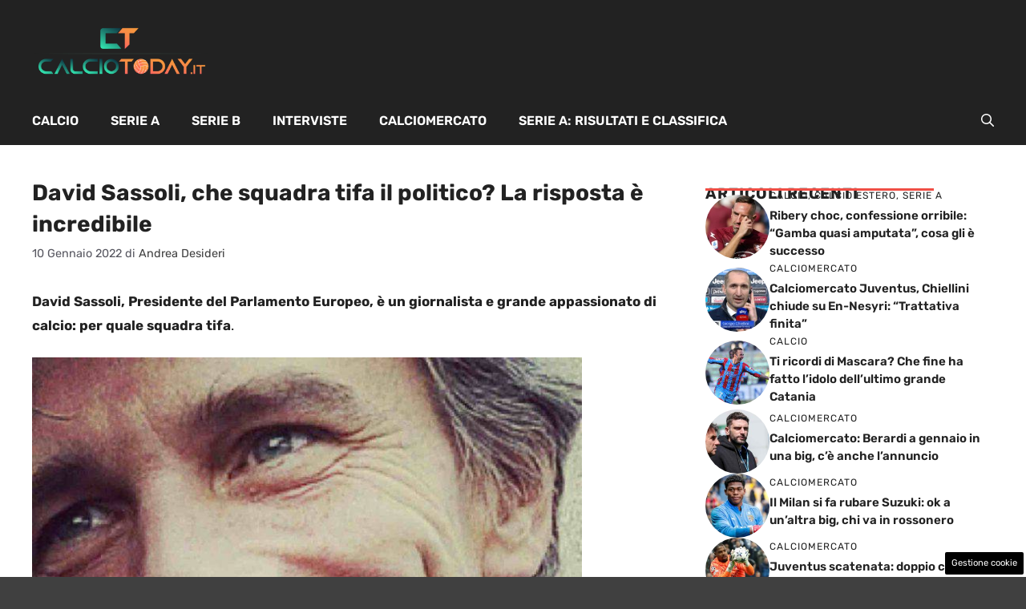

--- FILE ---
content_type: application/javascript; charset=utf-8
request_url: https://widgets.sir.sportradar.com/f331979db2d56b7e103c588468868ab0/widgetloader
body_size: 67583
content:
!function(){var t=function(){var t,e=document.currentScript;if(e&&(e.src||"sr-widgetloader"===e.id))t=e;else if(!(t=document.getElementById("sr-widgetloader"))){for(var r,i=document.getElementsByTagName("script"),n=i.length,d=0;d<n;d++){if(i[d].src.match(/^[^?]*widgetloader/i)){t=i[d];break}!r&&i[d].src.match(/widgetloader/i)&&(r=i[d])}t=t||r}if(!t)throw new Error("Could not find current script tag");return t}().getAttribute("n")||"SIR";(t=window[t])&&t.i||(function(){(function(){"use strict";var e={};var t={};function a(c){var m=t[c];if(m!==undefined){return m.exports}var s=t[c]={id:c,loaded:false,exports:{}};e[c].call(s.exports,s,s.exports,a);s.loaded=true;return s.exports}a.m=e;a.c=t;!function(){a.amdD=function(){throw new Error("define cannot be used indirect")}}();!function(){a.amdO={}}();!function(){var e=[];a.O=function(t,c,m,s){if(c){s=s||0;for(var d=e.length;d>0&&e[d-1][2]>s;d--)e[d]=e[d-1];e[d]=[c,m,s];return}var i=Infinity;for(var d=0;d<e.length;d++){var c=e[d][0];var m=e[d][1];var s=e[d][2];var _=true;for(var f=0;f<c.length;f++){if((s&1===0||i>=s)&&Object.keys(a.O).every(function(e){return a.O[e](c[f])})){c.splice(f--,1)}else{_=false;if(s<i)i=s}}if(_){e.splice(d--,1);var l=m();if(l!==undefined)t=l}}return t}}();!function(){a.n=function(e){var t=e&&e.__esModule?function(){return e["default"]}:function(){return e};a.d(t,{a:t});return t}}();!function(){var e=Object.getPrototypeOf?function(e){return Object.getPrototypeOf(e)}:function(e){return e.__proto__};var t;a.t=function(c,m){if(m&1)c=this(c);if(m&8)return c;if(typeof c==="object"&&c){if(m&4&&c.__esModule)return c;if(m&16&&typeof c.then==="function")return c}var s=Object.create(null);a.r(s);var d={};t=t||[null,e({}),e([]),e(e)];for(var i=m&2&&c;typeof i=="object"&&!~t.indexOf(i);i=e(i)){Object.getOwnPropertyNames(i).forEach(function(e){d[e]=function(){return c[e]}})}d["default"]=function(){return c};a.d(s,d);return s}}();!function(){a.d=function(e,t){for(var c in t){if(a.o(t,c)&&!a.o(e,c)){Object.defineProperty(e,c,{enumerable:true,get:t[c]})}}}}();!function(){a.f={};a.e=function(e){return Promise.all(Object.keys(a.f).reduce(function(t,c){a.f[c](e,t);return t},[]))}}();!function(){a.u=function(e){if(e===13411)return"js/entry.react-vendor.bda7e209.js";return"js/chunk."+({119:"match.lmt_sticky_23",370:"headToHead.widgets_19",953:"virtualStadium.button",1323:"player.basketball.info",1399:"match.lmt_status_71",1919:"match.lmtPlus_statistics_5",1956:"customBet_customCustomBetProvider",2417:"match.preview_standings_2",2447:"match.lmt_23",2574:"custom.lastMeetingsChart",2677:"match.preview_matchInfo_2",2860:"match.lineups",3288:"testWidgets.lmtStatsList",3591:"custom.carouselStatistics",3717:"reactloader",4163:"match.lmt_5",4382:"vs.betInsights",4437:"meta.matchChangeListener",4677:"match.avgGoalsScoredConceded",5246:"match.lmtPlus_scorecard_21",5412:"match.lmtPlus_headToHead_4",5483:"match.preview_lineups_3",5658:"match.lmt_ent_6",6053:"headToHead.widgets_23",6548:"match.lmtPlus_headToHead_22",6647:"demo.vlmtFixtures",6756:"match.lmtPlus_statistics_37",6983:"match.lmt_1",7006:"match.lmtCustom_scoreboard_classic",7563:"match.winProbability",8088:"match.preview_standings_23",8359:"match.lmtCustom_odds",8503:"sportcenter.teamHighlight",8757:"betRecommendation",9053:"match.lmt_21",9393:"headToHead.widgets_12",9548:"demo_client_marketSelector",9667:"match.lmt_status_31",9996:"team.basketball.leaderboard",10108:"match.lmt_sticky_20",10354:"match.lmt_sticky_71",10631:"demo_client_leagues",10700:"immersiveTennis.standalone",11207:"team.basketball.info",11686:"match.preview_lineups_6",11861:"match.lmt_ent_1",12045:"match.lmtPlus_statistics_common_wrapper",12350:"match.preview_teamStats_2",12459:"match.verticalTimeline",12751:"match.lmtPlus_headToHead_21",13420:"match.heatmap",13730:"match.lmtPlus_lineups_21",14176:"match.lmtPlus_lineups_16",14291:"match.preview_standings_20",14329:"demo_client_lmtSettings",14334:"match.basketball.boxScore",14483:"match.commentary",14520:"match.preview_teamStats_22",15226:"match.preview_standings_1",15401:"match.lmtPlus_headToHead_1",15465:"customBet_uofProxyCustomBetProvider",15486:"match.preview_matchInfo_1",16972:"match.lmt_2",17174:"match.basketball.teamSummary",17592:"match.lmtCustom_timeline",17726:"match.preview_leaders_4",17739:"custom.matchDetails",18021:"customBet_ccbTennisConfig",18221:"match.lmtPlus_headToHead_5",18458:"match.preview_playerStats_19",18804:"sportcenter.scoreboard",18809:"match.ballPossession",20194:"match.lmt_138",20444:"betRecommendation.similarBets",20870:"demo_client_getCode",21429:"match.preview_standings_6",21453:"match.lmtPlus_lmt",21512:"match.preview_leaders_2",21722:"match.lmtCustom",22589:"headToHead.widgets_34",23141:"headToHead.widgets",23363:"testWidgets.uiDemo",23457:"season.standings",23578:"match.lmt_4",24179:"match.lmtCustom_basket_statistics",24670:"match.lmt_ent_2",25159:"match.preview_teamStats_3",25319:"match.lmtPlus_statistics_16",25897:"meta.hottestMatchSelector",27454:"match.preview_playerProfiles_5",27715:"match.preview_leaders_1",27849:"match.preview_teamStats_16",28210:"match.lmtPlus_headToHead_2",28405:"headToHead.widgets_16",28456:"match.lmt_ent_4",28473:"match.preview_lineups_12",29333:"meta.scrollable",29397:"match.lmtPlus_boxscore_16",29781:"match.lmt_3",30789:"pcs.scoreboard",31018:"match.lmt_71",32195:"match.lmtPlus_statisticsRow_3",32335:"match.lmt",33262:"headToHead.widgets_6",34197:"virtualStadium",34238:"match.preview_standings_5",34321:"match.preview_leaders_3",34343:"vs.lmtPlus",34360:"match.lmtCustom_detailedStatistics",34583:"match.lmtPlus_headToHead_29",35e3:"match.lmtPlus_standings_0",35324:"sportcenter.tournamentCountdown",35814:"match.odds",36109:"match.lmt_sticky_3",36594:"match.avgGoalsPerPeriod",37320:"match.preview_standings_16",38897:"match.lmtCustom_scoreboard_extended",40004:"match.preview_ranking_19",40755:"match.factsandfigures",40871:"match.lmtPlus_timelineRow_3",41073:"match.lmtPlus_playerStats_6",41265:"match.lmt_ent_5",41396:"season.liveTable",41871:"match.headToHead",41935:"betRecommendation.eventList",42100:"demo_client_widgetSettings",42131:"team.leaderboard",42572:"betRecommendation.markets",42880:"match.lmtPlus_statistics_19",43251:"headToHead.widgets_3",43254:"betRecommendation.swipeBet_1",43357:"match.lmt_cricket_playon_21",43513:"match.lmt_sticky_14",43831:"match.correctScoreMatrix",44247:"custom.lastMatches",44277:"match.lmt_var_1",44455:"tournament.preview_teams_1",44731:"match.lmt_34",44772:"match.lmtPlus_highlights_list",46098:"match.lmt_sticky_4",46526:"tournament.preview_standings_1",47331:"match.lmtPlus_nonMlbHeadToHead_3",47520:"custom.immersiveBet.tennisTimeline",47645:"match.preview_lineups_16",47883:"betInsights",47935:"pcs.scoreboard.mock",48849:"match.lmt_ent_34",49110:"betRecommendation.swipeBet",49638:"meta.matchSelector",49857:"headToHead.widgets_1",49947:"match.lmt_ft_2",50009:"match.lmtPlus_lineups_2",50745:"match.lmtPlus_statistics_21",50934:"match.lmt_31",51090:"meta.licensingInfo",51341:"player.basketball.playerStatsPerTeam",51553:"custom.statistics",52465:"a11y-checker",52550:"tournament.preview_overview_1",52690:"season.outcome",52772:"match.lmt_19",52829:"match.lmtPlus_lineups_6",52831:"vs.betInsightsTournament",53047:"betRecommendation.myCombo",53214:"match.lmtCustom_headToHead",53310:"match.lmt_sticky_31",53787:"match.lmtPlus_pointByPoint",54720:"match.lmt_37",54923:"custom.tournamentHighlight",55052:"match.lmt_ent_31",55498:"match.lmt_sticky_138",56060:"headToHead.widgets_4",56158:"match.lmtPlus_statistics_71",56182:"betInsights.tournament",56332:"match.preview_standings_12",56561:"match.preview_teamStats_34",56586:"vs.lmtCompact",57068:"testWidgets.chartList",57096:"match.lmt_sticky_37",57289:"match.lmtPlus_statistics_3",58061:"match.lmtPlus_headToHead_16",58334:"match.scoreboard",58907:"match.lmt_sticky_5",59479:"match.lmtCustom_matchCommentary",59503:"match.preview_playoffs_1",59601:"match.preview_standings_31",60367:"customBet",60518:"match.preview_ranking_22",61423:"headToHead.widgets_29",61743:"match.lmtPlus_headToHead_common_wrapper",61935:"match.lmtCustom_table",62047:"virtualStadium.chat",62072:"match.lmtPlus_standings_set",62100:"match.lmt_status_29",62294:"nba.season.cupRoster",62522:"headToHead.widgets_60",62666:"headToHead.widgets_2",62764:"match.preview_teamStats_31",62818:"match.lmtPlus_lineups_1",63121:"betRecommendation.leagues",63261:"match.lmtPlus_momentum_0",63299:"match.lmt_sticky_34",63429:"custom.headToHeadLight",63458:"match.preview_standings_29",63512:"match.lmt_status_5",63554:"match.lmtPlus_statistics_22",63669:"betConcierge",64517:"match.lmt_status_20",64603:"match.basketball.heatmap",64678:"customBet_ccbIceHockeyConfig",65804:"match.preview_standings_34",67122:"team.info",67298:"match.lmtCompact",67595:"demo_client_stylingStatisticsCentre",68130:"dbg_lmt",68376:"match.preview_matchInfo_12",68869:"headToHead.widgets_5",68896:"match.lmt_sticky_6",69131:"match.lmt_sticky_16",69385:"match.lmt_7mt_6",69541:"custom.unibet.matchExtended",69686:"match.preview_cup_2",69715:"match.lmt_status_6",69876:"match.preview_lineups_4",69919:"team.basketball.teamComparison",70446:"headToHead.widgets_20",70642:"season.toplists",70705:"match.gamePulse",70836:"betAssist.widgets",71201:"match.lmt_ent_23",71548:"match.lmt_sticky_19",71716:"match.lmt_sticky_2",71743:"match.lmtPlus",72535:"match.lmt_status_2",72577:"match.lmtPlus_statistics_29",72927:"match.preview_standings_19",73089:"match.generalStatistics",73472:"match.preview_cup_4",74187:"match.basketball.teamRoster",74232:"headToHead.widgets_26",74434:"match.lmt_ent_1_new",75565:"match.lmtLight",75602:"custom.immersiveBet.tennisWinProbability",75751:"match.preview_lineups_29",76321:"match.lmt_status_4",76505:"match.statistics",76673:"demo_client_themeSelector",76735:"match.preview_leaders_16",77059:"match.preview_matchInfo_4",77125:"match.lmt_status_138",77326:"match.lmt_status_23",77919:"match.lmt_sticky_1",77987:"match.lmt_16",78102:"match.preview_ranking_31",78703:"tournament.preview_results_1",78913:"match.preview_teamStats_23",79321:"match.lmtPlus_switcher_common",79338:"custom.immersiveBet.betAssist.tennisStandalone",79590:"match.lmtPlus_probabilities_0",79865:"match.preview_lineups_1",79922:"demo.lco",79928:"demo_client_sportSelector",80622:"match.momentum",80807:"match.lmt_12",82465:"demo.vlmt",82524:"match.lmt_status_1",82614:"match.lmt_status_12",82639:"tournament.preview_leaders_1",82699:"match.preview_teamStats_29",82907:"match.lmtPlus_statistics_1",83189:"match.preview_teamStats_1",83255:"headToHead.widgets_21",83487:"demo_client_customBetStyling",83665:"match.preview_matchInfo_6",84893:"match.lmt_sticky_29",84935:"meta.translation",85556:"match.preview",86822:"headToHead.widgets_37",86869:"match.lmt_status_37",87310:"match.lmt_sticky_22",87388:"match.preview_matchInfo_16",88425:"match.lmt_1_old",88454:"player.info",88527:"match.matchList",88543:"common_betstim",88650:"match.lmtPlus_boxscore_2",88833:"match.preview_standings_22",89101:"match.preview_cup_1",89110:"match.lmtPlus_statistics_4",89608:"match.preview_standings_3",89638:"match.lmt_22",89868:"match.preview_matchInfo_3",89882:"match.lmtPlus_headToHead_19",90046:"season.basketball.topPlayers",90135:"match.lmt_status_22",90163:"match.lmtPlus_boxScore_3",90252:"match.lmtPlus_playByPlay_0",90375:"match.lmtCustom_lineups",90608:"headToHead.widgets_31",90636:"demo_client_settings",90807:"betInsights_getMockInsights",91523:"headToHead.widgets_61",91722:"match.preview_teamStats_20",92262:"match.lmtPlus_momentum_3",92603:"match.lmtPlus_headToHead_3",92674:"match.preview_lineups_2",92896:"match.lmtPlus_statistics_2",93244:"headToHead.widgets_22",93338:"match.preview_teamStats_6",93451:"season.cupRoster",93607:"match.lmt_status_1_new",93638:"match.scoringProbabilityPerPeriod",94080:"tournament.preview",94345:"sportcenter.headToHeadV2",95716:"match.lmtPlus_statistics_6",96244:"match.lmt_20",96474:"match.preview_matchInfo_5",96584:"headToHead.widgets_13",97221:"team.comparison",97478:"customBet_cbSoccerConfig",97960:"match.lmt_6",98232:"match.lmtCustom_statistics",98478:"season.basketball.injuries",98631:"match.preview_standings_4",98661:"match.lmt_29",98764:"season.fixtures",98806:"match.lmtPlus_headToHead_6",98857:"demo_client_lmtSelector",99460:"match.lmtPlus_momentum_21",99678:"match.lmt_status_34",99784:"match.preview_teamStats_4",99893:"customBet_ccbBasketballConfig"}[e]||e)+"."+{53:"65983170",119:"74df2004",327:"f936ace2",370:"1bba1976",437:"9461d5df",532:"2b98b49e",592:"0120d3f6",842:"f6bbbea0",953:"38eae0a1",1323:"3ee1430a",1399:"96ad1283",1431:"63d9ec32",1613:"ceedad9e",1919:"3081611f",1956:"9c2130b3",2015:"b530d963",2417:"55b29620",2447:"0dff2478",2574:"b5c3306a",2677:"8369984d",2838:"fbc6225a",2860:"323db2c7",3052:"bd93f441",3288:"52164e69",3591:"7864291f",3717:"a1061822",3833:"edba1807",4163:"92fb78cb",4382:"e50b4d77",4437:"eb839fcb",4677:"efe60809",4786:"12cc17ff",5202:"02a5b3c2",5246:"3c20f015",5412:"c4821f2a",5483:"988e3e2b",5658:"816b0a20",5819:"fa3c33e7",5862:"b56f60b9",6053:"e6735c8a",6479:"6b26c6cc",6548:"0df2772c",6647:"43bd54bd",6756:"f06c9009",6983:"5cdb97eb",7006:"8f1dbdf2",7387:"a36bfb35",7563:"6423bf53",7698:"fd6e223a",7727:"5a3e982f",8088:"81db9ba7",8359:"7c22fe9a",8503:"50e933ac",8757:"143c9e46",9053:"66472780",9393:"8b0418d6",9548:"83f9c5c1",9667:"b2ba66c7",9782:"e8eaeb03",9996:"23ebeb75",10033:"899bad45",10085:"c45ce712",10108:"ff9e8fde",10112:"8631ea76",10354:"d62a02a4",10582:"1e8134f5",10631:"b4c9fe34",10700:"10658915",11006:"292f77b3",11147:"de231c29",11207:"604cd2f1",11385:"c034c042",11431:"a224fb93",11686:"4c03fa75",11858:"20a81856",11861:"41e4f9ee",12045:"e30282a2",12096:"d8b83912",12136:"57bc71d6",12350:"2db13e65",12402:"634989f9",12438:"d53fab96",12459:"27fee8ba",12751:"8b34e5c0",13420:"2ff8d95d",13658:"3ad2647e",13730:"a57b418a",13807:"132274e4",14176:"efbbf32c",14279:"e6c3c936",14284:"d20e5a1f",14291:"2fd115e8",14329:"5cb021cf",14334:"954027af",14483:"e4b9c292",14520:"f8081de1",14866:"47bf9bb2",14876:"35363bd4",15097:"6dd4943e",15226:"8a5e8403",15401:"f13104f6",15465:"e71e2a3d",15486:"8ebfb2a8",15618:"391c8142",15827:"e4d9886a",15829:"501f91c6",15880:"223e114a",16972:"c3b73e7b",17174:"c4cc70b7",17454:"15b8f17a",17592:"12026847",17726:"4000a692",17739:"61838f9b",17849:"65b7887b",18021:"130156d7",18090:"83d3c940",18221:"01b43040",18234:"3bf21d58",18338:"67789c8c",18371:"3fa8a8d8",18458:"c6953207",18464:"87c075f9",18661:"907adfac",18801:"6ed7eb63",18804:"d5e109b5",18809:"8c3a3a6e",19042:"f3a74b81",19214:"1a80b02f",19224:"8f3a8177",19636:"e14514cb",20062:"c74c4280",20194:"9bf9757c",20444:"a2e21c2c",20870:"bfed0847",20942:"5b32ca8f",21056:"2c92d738",21229:"f63940a9",21429:"b278f8b2",21453:"c7099961",21512:"177daa20",21722:"dc16ef76",22020:"7f5e2d8e",22141:"243acdd2",22150:"2816cfa0",22201:"fd2dd185",22438:"5e9321a9",22589:"c8d65ce0",23122:"58eb9b40",23141:"1b3530bb",23363:"75ce36e8",23434:"71b4ca4b",23457:"f54cec8d",23578:"4dc1ffc2",23856:"c68e8855",24179:"8dbe752e",24251:"3b49df26",24378:"1188fe57",24446:"ff3c54e0",24629:"39e6f351",24670:"aa48754e",25159:"f4a9a772",25319:"22ad4b1b",25356:"b0441a1b",25363:"529ffcdd",25601:"7e84cb81",25609:"e0452734",25682:"7ee45604",25724:"f7857d91",25897:"c656a244",26254:"67e7901a",26475:"632ae3be",26544:"9869e20f",26909:"885cffd8",27305:"fe01ea49",27335:"bb4b488c",27362:"b3364e1e",27454:"6756bf30",27715:"36642fa2",27849:"b2afa14a",28210:"951c9196",28405:"1637edf0",28456:"9700cf56",28473:"a43e773c",28883:"e1013785",28905:"930836c0",29057:"095d4bf6",29167:"5cbc4952",29209:"55b57048",29333:"f9bc6078",29397:"15ff9514",29781:"3fb7c61a",30789:"743b47c9",31016:"c5c1ac8f",31018:"56d63175",31031:"03358a5b",32017:"2736cb0c",32148:"e7702b95",32195:"1aca466c",32309:"8564541f",32335:"fddedbf7",32440:"970fe8a6",32542:"62589a3a",32798:"976d8748",32932:"450c58e1",33240:"d1a6f055",33262:"1616b65a",33381:"3d28b1f0",33400:"b031793e",33770:"ae577092",33874:"bba4c71e",34197:"60419a61",34238:"6811421e",34258:"cef0a8a4",34321:"6409b749",34343:"0dc96469",34360:"282b0ade",34583:"805e981c",34817:"09f83504",35e3:"b2c55b2a",35324:"deb978aa",35516:"f3163e46",35814:"bf488503",36073:"3a5ef181",36109:"11d1ccd5",36367:"f4b8cd8d",36594:"d6f24b0e",36604:"02e28cd8",36678:"bb978857",36817:"605abeaf",37230:"f9c76183",37314:"4dcfcf01",37320:"f2cd7dc4",37540:"ced1adfe",37984:"f7eef3ae",38266:"c2a9c373",38763:"cd36ba4f",38897:"1eae064c",38932:"d4d4677d",39033:"d64338ff",39122:"b9f06a77",39339:"d1d48fef",40004:"7ffb8ae9",40755:"43f37fb2",40871:"9ec5adef",41073:"c0a191cc",41265:"93bb43c3",41271:"0984a5dc",41396:"748238cc",41535:"ca581c44",41871:"659f4b16",41935:"a17154a6",42100:"2b056c3c",42127:"834197b4",42131:"18e9437a",42572:"a78dfbbe",42603:"c54a8285",42880:"adcf1275",42973:"badfd6e7",43251:"84c7077c",43254:"bfa6b0c8",43357:"fa6f8f6d",43513:"e004e6a1",43756:"0ef4e388",43831:"ed45209f",44247:"3e94fd5d",44277:"2358faa4",44455:"9500cde9",44731:"8f8942b8",44772:"9268fd0f",45070:"47f3089e",45308:"f1e72d91",45768:"dc7199e9",45969:"82269611",46098:"433d6e9d",46170:"e63c7ad6",46526:"59dba991",46685:"11b09af4",46708:"a1b3c021",46873:"7717deff",47269:"10f5921a",47331:"1cadf175",47520:"db0563b2",47587:"5edb55a7",47645:"c531a24f",47883:"9e5df6c9",47935:"f2d99f89",48016:"e4cbbd77",48695:"9d31d463",48771:"96354814",48849:"30466377",48970:"37852739",49110:"9837da14",49182:"dcf91e6e",49638:"1349175b",49676:"64223172",49857:"490a9959",49947:"2f7845d9",50009:"35fc2011",50205:"750022b3",50239:"11947470",50398:"04702c00",50429:"3615d929",50488:"bf09c2cc",50745:"a04c9934",50934:"d0fa3844",51013:"01f3e9ab",51090:"3a48128a",51341:"f3077836",51471:"037ad74a",51494:"0bc8b34c",51553:"74c21e55",52465:"9a9a23fe",52550:"e73b9ed5",52690:"29f50f85",52772:"59940249",52829:"85a358eb",52831:"46a233a6",52994:"a1f554cb",53047:"53696f91",53198:"552957e0",53214:"d5e6422f",53310:"52463653",53543:"cafe8bd4",53787:"93ed442b",53931:"6532ae52",54021:"ddd58eb3",54423:"b8118192",54445:"4035b15e",54720:"1d0b5e3d",54923:"fa6e0124",55052:"bffbac2a",55498:"c54f742e",55520:"6e57d0a3",55561:"ba88b9bf",55564:"8b4c9e6e",55889:"18ff27eb",56060:"15bdba47",56158:"4c5d90d4",56162:"0264b330",56182:"f8590096",56332:"af957b8a",56385:"c37f05a1",56425:"a1fc4ba8",56561:"b491a5de",56586:"f6c8a42d",56623:"6591a005",57068:"e7bf06b5",57096:"b5751e83",57289:"48f5b7b2",58061:"3395cce0",58074:"a3a951d9",58334:"5e5ed19f",58344:"c0bd5150",58907:"cd960897",59049:"5cece028",59479:"b0d822d8",59503:"4bfb9e9c",59601:"2f01d575",60345:"dbc14be3",60367:"6529622b",60518:"a756c152",60574:"7703b644",61152:"7782f5b6",61409:"84cf6bac",61423:"69d7e853",61741:"fb469fdc",61743:"1be29d90",61935:"6df79bb9",61951:"bdb39c10",62047:"b3e13314",62072:"44f29be3",62100:"43a0e638",62190:"48a98ca2",62294:"c4d16020",62522:"7de2d897",62639:"16156e25",62666:"550b8be3",62764:"d7ab7dd7",62818:"1770e7e9",63121:"74a8afff",63260:"84202984",63261:"b6b20869",63299:"3e8d7886",63429:"43b06804",63458:"665eb368",63512:"27b34172",63554:"cd6b10a5",63578:"6306cd67",63622:"882bd1f4",63669:"1173c916",63743:"12098acf",63748:"f8848d61",63891:"b6777e07",64517:"e6d2e6c8",64603:"58970d64",64678:"e3eb9b25",64791:"0fa9e52d",65074:"ff857ecd",65178:"ff8f18fb",65373:"1ce06754",65658:"0a095c02",65804:"2dc6514e",66427:"54171ea1",66821:"dc363217",67122:"cdc2b10c",67298:"ae737aab",67361:"363ea31e",67595:"e8a71d48",68042:"e80c4be0",68060:"ae9f5aa4",68130:"7ac88f69",68376:"ef73f263",68700:"d8030329",68869:"7cedcad0",68896:"36428fcc",68934:"314ef93c",69131:"9b3356de",69374:"b3219bf8",69385:"6b29a07c",69541:"5551c4c2",69686:"ccb770ee",69715:"d303df87",69846:"ad72d623",69876:"a144d08c",69884:"059d7249",69919:"a699fe87",70017:"027ce2bd",70446:"a0e8a330",70552:"5544a7da",70642:"07c8d625",70705:"b2925ea4",70836:"3cd11f6c",71201:"2899260c",71548:"1ef8da7c",71703:"1aef8662",71713:"fb3f9d5f",71716:"32ef7f1b",71743:"a572f938",72311:"04ace35f",72393:"cd52f446",72535:"f1fd022e",72577:"3337c0d7",72662:"bc822a4a",72927:"0c5fa804",73089:"dfd2f061",73268:"99ecc865",73279:"6c44cba5",73472:"6911fc2d",73576:"b81b1663",73620:"68ba715e",73680:"488480d9",74127:"aa7cce7d",74187:"d68133a4",74232:"b0314fdc",74398:"268328a6",74434:"18f40620",74800:"a93f3bb9",74837:"110e5442",74841:"db3189b4",75152:"fe37fbda",75565:"795afb1c",75570:"345b7195",75602:"30822177",75751:"8987f21d",75833:"271e5cf7",75838:"d673af7b",75913:"da02fff3",75924:"d1cefb23",76140:"ffa7cb2a",76321:"f45dcca4",76505:"23e0391f",76607:"0f2b6846",76673:"6447ada4",76735:"4f3b210d",77059:"159a6f26",77125:"88c28625",77297:"88f13ede",77326:"46eb1bd9",77919:"f29552ce",77987:"41c8ca48",78054:"6b20b916",78070:"3ba6317f",78102:"34978ade",78701:"82ceaf9b",78703:"d5b5c386",78913:"9c7f2f09",78945:"37f6240c",79321:"c76faa59",79338:"67a741b8",79348:"50825076",79372:"dff0ce31",79590:"6286d463",79865:"1ce84aca",79922:"1ec0ad35",79928:"a0078ee1",79994:"af3a2c2f",80016:"70841f70",80272:"dd3599a2",80327:"18ee1183",80622:"db98b7aa",80807:"5bdf27cf",81170:"d6904205",81192:"f5422553",82447:"6d0ee0ff",82465:"6348326c",82524:"6439c268",82614:"596a3d2c",82639:"69636078",82699:"d815d01c",82718:"9f44f1f9",82814:"663b69b2",82907:"4b50e96c",82983:"dd3792a4",83189:"57e31935",83255:"0235fc5c",83432:"f05759f0",83487:"3bc3d8db",83611:"c16142e9",83665:"d4e8263e",83958:"3558f664",84862:"df715222",84893:"a0ceb797",84935:"abd8d770",85113:"5a026c17",85265:"d3240756",85307:"eccd8f5e",85539:"cf51ef5c",85556:"0512f2da",86206:"1bb62ae5",86822:"1108b428",86869:"07f4588b",87061:"d9290f1b",87101:"9b3b0a76",87310:"02d643a6",87367:"55f7c3e0",87388:"9b47dfca",87537:"543c6128",87636:"88a2ba3b",88319:"17b911d7",88425:"2444632f",88454:"10ec3a1a",88527:"2cfabc44",88528:"811277e9",88543:"b17064d5",88650:"18be38c1",88702:"51c33073",88833:"9cadf86d",88912:"4fad155e",89101:"b9ff8314",89110:"5a138268",89575:"dc6f74f3",89608:"47c2696c",89638:"a06ae5e7",89648:"609776bb",89717:"85bfdb67",89868:"e0518fd3",89882:"e1b18bc5",90046:"4ba02159",90135:"5aad0219",90163:"94238f69",90252:"11b86c09",90375:"31e4dd84",90606:"aaeebd6c",90608:"d1ff5af4",90613:"4f3359a8",90636:"4e7c42cf",90795:"06a1ff98",90807:"e3759a17",91236:"11269cb4",91447:"452cdd08",91498:"da211c4d",91523:"884036e0",91680:"18e2d2ac",91722:"f03eae71",92262:"27aeb12f",92277:"ecd40a7e",92603:"cd6b26af",92674:"b3c78569",92896:"43de0c74",92992:"ef470d04",93195:"d7a30db8",93244:"ca12eea2",93338:"a139eaf2",93451:"bb47c13e",93536:"06bd993f",93607:"5ac3e8f9",93638:"82600352",93711:"f41dcfe3",94080:"7eecd73f",94345:"b2198b8b",94577:"476e03f6",94702:"14b10e33",95002:"1a2a69c3",95126:"5a776efa",95716:"e04d54a5",95889:"b43756b5",96244:"5c1ed498",96474:"f5294fe8",96584:"3c5ed821",97161:"5b16c44a",97221:"921ce55c",97477:"4ce7eac9",97478:"b292445f",97557:"169656c4",97777:"466b5eda",97893:"ef2f2240",97960:"9231b33c",98215:"9f90d21c",98232:"8b9c9cab",98418:"aaee7cc3",98478:"a36e8c0b",98631:"b22a9a7c",98661:"0e3534b4",98762:"d548ec8f",98764:"1ae43ef9",98806:"563185b9",98857:"9820a4a3",99460:"08b6c4d4",99495:"4f31f99a",99655:"82dec7d5",99678:"7cc826da",99784:"7046d3c1",99832:"8e3426fd",99893:"8d6d4f96"}[e]+".js"}}();!function(){a.miniCssF=function(e){return"css/chunk."+({119:"match.lmt_sticky_23",370:"headToHead.widgets_19",953:"virtualStadium.button",1323:"player.basketball.info",1399:"match.lmt_status_71",1919:"match.lmtPlus_statistics_5",2417:"match.preview_standings_2",2447:"match.lmt_23",2574:"custom.lastMeetingsChart",2677:"match.preview_matchInfo_2",2860:"match.lineups",3288:"testWidgets.lmtStatsList",3591:"custom.carouselStatistics",4163:"match.lmt_5",4437:"meta.matchChangeListener",4677:"match.avgGoalsScoredConceded",5246:"match.lmtPlus_scorecard_21",5412:"match.lmtPlus_headToHead_4",5483:"match.preview_lineups_3",5658:"match.lmt_ent_6",6053:"headToHead.widgets_23",6548:"match.lmtPlus_headToHead_22",6647:"demo.vlmtFixtures",6756:"match.lmtPlus_statistics_37",6983:"match.lmt_1",7006:"match.lmtCustom_scoreboard_classic",7563:"match.winProbability",8088:"match.preview_standings_23",8359:"match.lmtCustom_odds",8503:"sportcenter.teamHighlight",8757:"betRecommendation",9053:"match.lmt_21",9393:"headToHead.widgets_12",9548:"demo_client_marketSelector",9667:"match.lmt_status_31",9996:"team.basketball.leaderboard",10108:"match.lmt_sticky_20",10354:"match.lmt_sticky_71",10631:"demo_client_leagues",10700:"immersiveTennis.standalone",11207:"team.basketball.info",11686:"match.preview_lineups_6",11861:"match.lmt_ent_1",12045:"match.lmtPlus_statistics_common_wrapper",12350:"match.preview_teamStats_2",12459:"match.verticalTimeline",13420:"match.heatmap",13730:"match.lmtPlus_lineups_21",14176:"match.lmtPlus_lineups_16",14291:"match.preview_standings_20",14329:"demo_client_lmtSettings",14334:"match.basketball.boxScore",14483:"match.commentary",14520:"match.preview_teamStats_22",15226:"match.preview_standings_1",15401:"match.lmtPlus_headToHead_1",15486:"match.preview_matchInfo_1",16972:"match.lmt_2",17174:"match.basketball.teamSummary",17592:"match.lmtCustom_timeline",17726:"match.preview_leaders_4",17739:"custom.matchDetails",18221:"match.lmtPlus_headToHead_5",18458:"match.preview_playerStats_19",18804:"sportcenter.scoreboard",18809:"match.ballPossession",20194:"match.lmt_138",20444:"betRecommendation.similarBets",20870:"demo_client_getCode",21429:"match.preview_standings_6",21453:"match.lmtPlus_lmt",21512:"match.preview_leaders_2",21722:"match.lmtCustom",22589:"headToHead.widgets_34",23141:"headToHead.widgets",23363:"testWidgets.uiDemo",23457:"season.standings",23578:"match.lmt_4",24670:"match.lmt_ent_2",25159:"match.preview_teamStats_3",25319:"match.lmtPlus_statistics_16",25897:"meta.hottestMatchSelector",27454:"match.preview_playerProfiles_5",27715:"match.preview_leaders_1",27849:"match.preview_teamStats_16",28210:"match.lmtPlus_headToHead_2",28405:"headToHead.widgets_16",28456:"match.lmt_ent_4",28473:"match.preview_lineups_12",29333:"meta.scrollable",29397:"match.lmtPlus_boxscore_16",29781:"match.lmt_3",30789:"pcs.scoreboard",31018:"match.lmt_71",32195:"match.lmtPlus_statisticsRow_3",32335:"match.lmt",33262:"headToHead.widgets_6",34238:"match.preview_standings_5",34321:"match.preview_leaders_3",34343:"vs.lmtPlus",34360:"match.lmtCustom_detailedStatistics",34583:"match.lmtPlus_headToHead_29",35324:"sportcenter.tournamentCountdown",35814:"match.odds",36109:"match.lmt_sticky_3",36594:"match.avgGoalsPerPeriod",37320:"match.preview_standings_16",38897:"match.lmtCustom_scoreboard_extended",40004:"match.preview_ranking_19",40755:"match.factsandfigures",40871:"match.lmtPlus_timelineRow_3",41073:"match.lmtPlus_playerStats_6",41265:"match.lmt_ent_5",41396:"season.liveTable",41871:"match.headToHead",41935:"betRecommendation.eventList",42100:"demo_client_widgetSettings",42131:"team.leaderboard",42572:"betRecommendation.markets",42880:"match.lmtPlus_statistics_19",43251:"headToHead.widgets_3",43254:"betRecommendation.swipeBet_1",43513:"match.lmt_sticky_14",43831:"match.correctScoreMatrix",44247:"custom.lastMatches",44277:"match.lmt_var_1",44455:"tournament.preview_teams_1",44731:"match.lmt_34",44772:"match.lmtPlus_highlights_list",46098:"match.lmt_sticky_4",46526:"tournament.preview_standings_1",47331:"match.lmtPlus_nonMlbHeadToHead_3",47520:"custom.immersiveBet.tennisTimeline",47645:"match.preview_lineups_16",47883:"betInsights",48849:"match.lmt_ent_34",49110:"betRecommendation.swipeBet",49638:"meta.matchSelector",49857:"headToHead.widgets_1",49947:"match.lmt_ft_2",50009:"match.lmtPlus_lineups_2",50745:"match.lmtPlus_statistics_21",50934:"match.lmt_31",51090:"meta.licensingInfo",51341:"player.basketball.playerStatsPerTeam",51553:"custom.statistics",52550:"tournament.preview_overview_1",52690:"season.outcome",52772:"match.lmt_19",52829:"match.lmtPlus_lineups_6",53047:"betRecommendation.myCombo",53310:"match.lmt_sticky_31",53787:"match.lmtPlus_pointByPoint",54720:"match.lmt_37",54923:"custom.tournamentHighlight",55052:"match.lmt_ent_31",55498:"match.lmt_sticky_138",56060:"headToHead.widgets_4",56158:"match.lmtPlus_statistics_71",56182:"betInsights.tournament",56332:"match.preview_standings_12",56561:"match.preview_teamStats_34",56586:"vs.lmtCompact",57068:"testWidgets.chartList",57096:"match.lmt_sticky_37",57289:"match.lmtPlus_statistics_3",58334:"match.scoreboard",58907:"match.lmt_sticky_5",59479:"match.lmtCustom_matchCommentary",59503:"match.preview_playoffs_1",59601:"match.preview_standings_31",60367:"customBet",60518:"match.preview_ranking_22",61423:"headToHead.widgets_29",61743:"match.lmtPlus_headToHead_common_wrapper",62072:"match.lmtPlus_standings_set",62100:"match.lmt_status_29",62294:"nba.season.cupRoster",62522:"headToHead.widgets_60",62666:"headToHead.widgets_2",62764:"match.preview_teamStats_31",62818:"match.lmtPlus_lineups_1",63121:"betRecommendation.leagues",63299:"match.lmt_sticky_34",63429:"custom.headToHeadLight",63458:"match.preview_standings_29",63512:"match.lmt_status_5",63554:"match.lmtPlus_statistics_22",63669:"betConcierge",64517:"match.lmt_status_20",64603:"match.basketball.heatmap",65804:"match.preview_standings_34",67122:"team.info",67298:"match.lmtCompact",67595:"demo_client_stylingStatisticsCentre",68130:"dbg_lmt",68376:"match.preview_matchInfo_12",68869:"headToHead.widgets_5",68896:"match.lmt_sticky_6",69131:"match.lmt_sticky_16",69385:"match.lmt_7mt_6",69541:"custom.unibet.matchExtended",69686:"match.preview_cup_2",69715:"match.lmt_status_6",69876:"match.preview_lineups_4",69919:"team.basketball.teamComparison",70446:"headToHead.widgets_20",70642:"season.toplists",70836:"betAssist.widgets",71201:"match.lmt_ent_23",71548:"match.lmt_sticky_19",71716:"match.lmt_sticky_2",71743:"match.lmtPlus",72535:"match.lmt_status_2",72577:"match.lmtPlus_statistics_29",72927:"match.preview_standings_19",73089:"match.generalStatistics",73472:"match.preview_cup_4",74187:"match.basketball.teamRoster",74232:"headToHead.widgets_26",74434:"match.lmt_ent_1_new",75565:"match.lmtLight",75602:"custom.immersiveBet.tennisWinProbability",75751:"match.preview_lineups_29",76321:"match.lmt_status_4",76505:"match.statistics",76673:"demo_client_themeSelector",76735:"match.preview_leaders_16",77059:"match.preview_matchInfo_4",77125:"match.lmt_status_138",77326:"match.lmt_status_23",77919:"match.lmt_sticky_1",78102:"match.preview_ranking_31",78703:"tournament.preview_results_1",78913:"match.preview_teamStats_23",79321:"match.lmtPlus_switcher_common",79338:"custom.immersiveBet.betAssist.tennisStandalone",79590:"match.lmtPlus_probabilities_0",79865:"match.preview_lineups_1",79922:"demo.lco",79928:"demo_client_sportSelector",80622:"match.momentum",80807:"match.lmt_12",82465:"demo.vlmt",82524:"match.lmt_status_1",82614:"match.lmt_status_12",82639:"tournament.preview_leaders_1",82699:"match.preview_teamStats_29",82907:"match.lmtPlus_statistics_1",83189:"match.preview_teamStats_1",83255:"headToHead.widgets_21",83487:"demo_client_customBetStyling",83665:"match.preview_matchInfo_6",84893:"match.lmt_sticky_29",84935:"meta.translation",85556:"match.preview",86822:"headToHead.widgets_37",86869:"match.lmt_status_37",87310:"match.lmt_sticky_22",87388:"match.preview_matchInfo_16",88454:"player.info",88527:"match.matchList",88543:"common_betstim",88650:"match.lmtPlus_boxscore_2",88833:"match.preview_standings_22",89101:"match.preview_cup_1",89110:"match.lmtPlus_statistics_4",89608:"match.preview_standings_3",89638:"match.lmt_22",89868:"match.preview_matchInfo_3",89882:"match.lmtPlus_headToHead_19",90046:"season.basketball.topPlayers",90135:"match.lmt_status_22",90163:"match.lmtPlus_boxScore_3",90252:"match.lmtPlus_playByPlay_0",90375:"match.lmtCustom_lineups",90608:"headToHead.widgets_31",90636:"demo_client_settings",91523:"headToHead.widgets_61",91722:"match.preview_teamStats_20",92262:"match.lmtPlus_momentum_3",92603:"match.lmtPlus_headToHead_3",92674:"match.preview_lineups_2",92896:"match.lmtPlus_statistics_2",93244:"headToHead.widgets_22",93338:"match.preview_teamStats_6",93451:"season.cupRoster",93607:"match.lmt_status_1_new",93638:"match.scoringProbabilityPerPeriod",94080:"tournament.preview",94345:"sportcenter.headToHeadV2",95716:"match.lmtPlus_statistics_6",96244:"match.lmt_20",96474:"match.preview_matchInfo_5",96584:"headToHead.widgets_13",97221:"team.comparison",97960:"match.lmt_6",98232:"match.lmtCustom_statistics",98478:"season.basketball.injuries",98631:"match.preview_standings_4",98661:"match.lmt_29",98764:"season.fixtures",98806:"match.lmtPlus_headToHead_6",98857:"demo_client_lmtSelector",99460:"match.lmtPlus_momentum_21",99678:"match.lmt_status_34",99784:"match.preview_teamStats_4"}[e]||e)+"."+{53:"0c0a2334",119:"9871c924",370:"cee945d5",532:"71cb2895",953:"6276016d",1323:"11cf786d",1399:"8cf69657",1919:"672212bc",2417:"9a9d1a57",2447:"e3ba2d97",2574:"1b78f60b",2677:"d8043a17",2838:"2b02bf55",2860:"132b29fd",3288:"2d8bc1a8",3591:"ae511552",4163:"21214960",4437:"1287e4b6",4677:"2caaf267",4786:"8d1d22db",5246:"5aab01f2",5412:"747af9d8",5483:"c2fee4da",5658:"a3030620",5862:"4e0805b2",6053:"37cb5bd6",6548:"8eb78691",6647:"1df2d4c9",6756:"bf494e20",6983:"3426d694",7006:"aae3be30",7387:"973653b3",7563:"797b6de1",7698:"2ea06b4a",8088:"90c48886",8359:"0221a435",8503:"7ce494ba",8757:"9631b614",9053:"8f1c47b0",9393:"37cb5bd6",9548:"68c394da",9667:"d92f4545",9996:"36bf75e8",10033:"b5792a3f",10108:"78862c5c",10354:"c7df915e",10631:"c5428a30",10700:"9c7fe40c",11207:"ce7875ce",11686:"99b5b4ae",11861:"0b767fe3",12045:"53d332e6",12136:"54da015a",12350:"5b557000",12459:"b9faaa26",13420:"b5a3d493",13730:"0dcbf04c",13807:"9e8da5c7",14176:"57e9fbf8",14279:"d394b877",14291:"e7342df0",14329:"dee7063b",14334:"fe85492a",14483:"a0d91e8a",14520:"5b557000",15097:"68365973",15226:"6e575609",15401:"407f2f8e",15486:"95fad3d2",16972:"36440550",17174:"adaffdf9",17454:"fd655294",17592:"e2a745e3",17726:"c6170cd8",17739:"086bc7e3",18221:"3abf6b5e",18458:"5b557000",18661:"91d2a123",18804:"611f0063",18809:"cc2c7eb7",19214:"bcefaa57",20194:"55923b33",20444:"9631b614",20870:"62269cdb",20942:"95b2f313",21229:"1bcbe30d",21429:"41aa2bca",21453:"c9abc828",21512:"c6170cd8",21722:"bf0d737f",22141:"7a7dfcc9",22201:"3461db59",22438:"aa457823",22589:"337ea555",23141:"fc54b1ab",23363:"b3780ee9",23457:"be8dab01",23578:"0834931b",24251:"b6dddbf8",24670:"1ee4075a",25159:"bd38e38b",25319:"5ba580f7",25363:"96dc9731",25609:"a7119c01",25897:"1287e4b6",26544:"cc73a163",27305:"039f3a7d",27454:"0960d030",27715:"8c59595f",27849:"363a64dc",28210:"0e2c0e9f",28405:"37cb5bd6",28456:"99df16ba",28473:"2e0647b7",28883:"2c0897bb",29209:"dae17558",29333:"6d3a1928",29397:"1dddf6cd",29781:"95295b1d",30789:"91b43548",31016:"bee4c158",31018:"e526ae50",31031:"269a4e59",32195:"9facbc01",32335:"3ced7404",33262:"4b7b3c56",33770:"47504fa6",34238:"c3a949f4",34321:"6e271afd",34343:"d0417519",34360:"1ee66365",34583:"8c558a72",35324:"fefbda74",35814:"7071c904",36109:"17499d4f",36594:"7bb60c9d",36817:"08b79112",37314:"651526dc",37320:"d9da35fb",37540:"1688de06",38897:"f5a2caf6",39122:"44d5f7fc",40004:"b6f9a97b",40755:"919c6cd3",40871:"87fb84af",41073:"070ae9e9",41265:"45c6f907",41396:"5aaec6d4",41871:"5efb7841",41935:"8bbce485",42100:"d2f2b012",42131:"2a05d729",42572:"c9bebe07",42880:"ebf765cd",42973:"0ceb98d3",43251:"38f0f184",43254:"1c40240f",43513:"caeaa6e2",43831:"dddf8d7c",44247:"ee9bea78",44277:"04120a43",44455:"66675931",44731:"12c3b1d1",44772:"b3247564",45969:"7797cbf4",46098:"c8cf803e",46526:"add6edde",46685:"ff1ac667",46873:"77317e60",47331:"50c8bf49",47520:"b28a7878",47645:"2ff97fa7",47883:"932e73fb",48695:"ee6afa18",48771:"3c58671a",48849:"39c32ea8",49110:"0f6031d2",49638:"1287e4b6",49676:"ca99bd82",49857:"da965451",49947:"f07d0905",50009:"ade1a869",50205:"6d2440fa",50429:"df56dfe6",50745:"f86b1799",50934:"9d065b97",51090:"47e7a135",51341:"d5429faf",51553:"b9851a49",52550:"2613f381",52690:"8e00250f",52772:"9624348e",52829:"caef6635",53047:"af2e1c2b",53198:"449eb482",53310:"9954fd81",53787:"9a30c821",54720:"e8682e75",54923:"2baf7faa",55052:"39c32ea8",55498:"4c47c505",55520:"c1648fbc",55564:"a7864596",56060:"4b7b3c56",56158:"86ea4df9",56162:"2e9685ba",56182:"932e73fb",56332:"e991a981",56425:"c2d607bb",56561:"5b557000",56586:"b5d6fa1d",56623:"28d6bf41",57068:"1287e4b6",57096:"3fc0000e",57289:"859d178a",58074:"43a27eea",58334:"3b2b94e3",58907:"4fdcfaee",59049:"3fef9d73",59479:"7fb5e5ca",59503:"df31ebef",59601:"4ce5f0ef",60345:"e2121def",60367:"5055d3ad",60518:"ff25d4cc",61152:"5d89ec29",61423:"cbdc820d",61741:"22e9a840",61743:"fd632e60",62072:"8be18856",62100:"a91a1470",62190:"3de1dc3a",62294:"7e071d96",62522:"337ea555",62639:"4279b0fe",62666:"4b7b3c56",62764:"5b557000",62818:"9a431ae0",63121:"96e41771",63260:"48eb2e2e",63299:"55133d22",63429:"faa6fe2a",63458:"ba7fb8e7",63512:"107e6d6b",63554:"5ca6a21e",63622:"527a23c9",63669:"9a99eeb8",64517:"d92f4545",64603:"437439d7",65804:"38a5107a",66821:"b6dce73b",67122:"d3f2d7ae",67298:"3ced7404",67595:"7a29d718",68130:"250024c1",68376:"9cfd0bda",68869:"ee8481d2",68896:"3e78dad6",68934:"9411a10b",69131:"26b75ae8",69374:"660a3581",69385:"09d3a8e1",69541:"c2fef09f",69686:"a0f0cf5c",69715:"a0e70977",69876:"322ceeda",69919:"168a5381",70446:"a953e61e",70642:"2a05d729",70836:"930eb835",71201:"39c32ea8",71548:"4fc42468",71703:"39fc746a",71716:"e661c41f",71743:"13ba07d2",72311:"5f5cd254",72535:"938960b8",72577:"c4a35e8a",72927:"0a96e955",73089:"c1a85df2",73268:"78b970cf",73472:"a0f0cf5c",73620:"db67b162",73680:"28bc8ad1",74127:"b6dce73b",74187:"fb7fb07a",74232:"87c2a34a",74434:"a1f5f5cf",74837:"19a51a54",75152:"530b606f",75565:"91b43548",75602:"4a667885",75751:"d9cb349f",76321:"9cbe7f67",76505:"afe8a83d",76673:"1e9b126d",76735:"8075b74b",77059:"c18733ef",77125:"36de07bc",77326:"d92f4545",77919:"f5473c24",78102:"dea02c70",78703:"292f9366",78913:"5b557000",78945:"dd7a7ce8",79321:"8fbaf776",79338:"7a1c7804",79372:"c06d2559",79590:"c37db868",79865:"cff6bc8a",79922:"a2ad7136",79928:"f5002f12",80622:"bcc5ef11",80807:"508299a2",81170:"a87ed8c3",82465:"21f3a6e7",82524:"d92f4545",82614:"1803abef",82639:"956188d6",82699:"5b557000",82907:"bcefaa57",83189:"5b557000",83255:"1a3e2147",83487:"ec21095f",83665:"6b5f6cc8",84893:"63250f14",84935:"95140686",85307:"71e43210",85556:"1acce21b",86822:"a953e61e",86869:"8cf69657",87101:"4a86059f",87310:"d1871a41",87367:"7d489699",87388:"f85524a6",87537:"219d21a6",88454:"1099b42d",88527:"2da24bad",88528:"a2b47dfd",88543:"84b5c40f",88650:"c08bd037",88833:"7c908e4f",88912:"eedc32c0",89101:"a0f0cf5c",89110:"bce3d8ef",89608:"a90d92ac",89638:"44e61930",89868:"618782da",89882:"91636c28",90046:"6bbe42f0",90135:"8cf69657",90163:"b43f452c",90252:"c498b892",90375:"b1a34135",90608:"a953e61e",90636:"dee7063b",90795:"4993c8ae",91523:"cbdc820d",91722:"5b557000",92262:"a49f90a0",92603:"577a75c0",92674:"e94f1506",92896:"9f3af3c3",93195:"3a0b971a",93244:"cbdc820d",93338:"5b557000",93451:"6068bf2c",93607:"d92f4545",93638:"ebf6e5c3",93711:"f557b9f7",94080:"2d5e0b03",94345:"04b74e0d",95716:"f3b2d5be",96244:"f786ee58",96474:"494e18c7",96584:"87c2a34a",97221:"ea2ec83c",97960:"a3b1573c",98232:"dd723506",98478:"0749c740",98631:"be5b8938",98661:"e308d412",98762:"74311563",98764:"59000a9a",98806:"97c41591",98857:"416579fd",99460:"de0f9f27",99495:"d938a743",99678:"d92f4545",99784:"5b557000",99832:"c0867d61"}[e]+".css"}}();!function(){a.g=function(){if(typeof globalThis==="object")return globalThis;try{return this||new Function("return this")()}catch(e){if(typeof window==="object")return window}}()}();!function(){a.o=function(e,t){return Object.prototype.hasOwnProperty.call(e,t)}}();!function(){var e={};var t="client:";a.l=function(c,m,s,d){if(e[c]){e[c].push(m);return}var i,_;if(s!==undefined){var f=document.getElementsByTagName("script");for(var l=0;l<f.length;l++){var n=f[l];if(n.getAttribute("src")==c||n.getAttribute("data-webpack")==t+s){i=n;break}}}if(!i){_=true;i=document.createElement("script");i.charset="utf-8";i.timeout=120;if(a.nc){i.setAttribute("nonce",a.nc)}i.setAttribute("data-webpack",t+s);i.src=c}e[c]=[m];var b=function(t,a){i.onerror=i.onload=null;clearTimeout(o);var m=e[c];delete e[c];i.parentNode&&i.parentNode.removeChild(i);m&&m.forEach(function(e){return e(a)});if(t)return t(a)};var o=setTimeout(b.bind(null,undefined,{type:"timeout",target:i}),12e4);i.onerror=b.bind(null,i.onerror);i.onload=b.bind(null,i.onload);_&&document.head.appendChild(i)}}();!function(){a.r=function(e){if(typeof Symbol!=="undefined"&&Symbol.toStringTag){Object.defineProperty(e,Symbol.toStringTag,{value:"Module"})}Object.defineProperty(e,"__esModule",{value:true})}}();!function(){a.nmd=function(e){e.paths=[];if(!e.children)e.children=[];return e}}();!function(){a.p="/assets/"}();!function(){if(typeof document==="undefined")return;var e=function(e,t,c,m,s){var d=document.createElement("link");d.rel="stylesheet";d.type="text/css";if(a.nc){d.nonce=a.nc}var i=function(a){d.onerror=d.onload=null;if(a.type==="load"){m()}else{var c=a&&a.type;var i=a&&a.target&&a.target.href||t;var _=new Error("Loading CSS chunk "+e+" failed.\n("+c+": "+i+")");_.name="ChunkLoadError";_.code="CSS_CHUNK_LOAD_FAILED";_.type=c;_.request=i;if(d.parentNode)d.parentNode.removeChild(d);s(_)}};d.onerror=d.onload=i;d.href=t;(function e(t){var a=document.querySelector("head");var c=window.__lastSRElementInsertedByStyleLoader;if(!c){a.insertBefore(t,a.firstChild)}else if(c.nextSibling){a.insertBefore(t,c.nextSibling)}else{a.appendChild(t)}window.__lastSRElementInsertedByStyleLoader=t})(d);return d};var t=function(e,t){var a=document.getElementsByTagName("link");for(var c=0;c<a.length;c++){var m=a[c];var s=m.getAttribute("data-href")||m.getAttribute("href");if(m.rel==="stylesheet"&&(s===e||s===t))return m}var d=document.getElementsByTagName("style");for(var c=0;c<d.length;c++){var m=d[c];var s=m.getAttribute("data-href");if(s===e||s===t)return m}};var c=function(c){return new Promise(function(m,s){var d=a.miniCssF(c);var i=a.p+d;if(t(d,i))return m();e(c,i,null,m,s)})};var m={83227:0};a.f.miniCss=function(e,t){var a={53:1,119:1,370:1,532:1,953:1,1323:1,1399:1,1919:1,2417:1,2447:1,2574:1,2677:1,2838:1,2860:1,3288:1,3591:1,4163:1,4437:1,4677:1,4786:1,5246:1,5412:1,5483:1,5658:1,5862:1,6053:1,6548:1,6647:1,6756:1,6983:1,7006:1,7387:1,7563:1,7698:1,8088:1,8359:1,8503:1,8757:1,9053:1,9393:1,9548:1,9667:1,9996:1,10033:1,10108:1,10354:1,10631:1,10700:1,11207:1,11686:1,11861:1,12045:1,12136:1,12350:1,12459:1,13420:1,13730:1,13807:1,14176:1,14279:1,14291:1,14329:1,14334:1,14483:1,14520:1,15097:1,15226:1,15401:1,15486:1,16972:1,17174:1,17454:1,17592:1,17726:1,17739:1,18221:1,18458:1,18661:1,18804:1,18809:1,19214:1,20194:1,20444:1,20870:1,20942:1,21229:1,21429:1,21453:1,21512:1,21722:1,22141:1,22201:1,22438:1,22589:1,23141:1,23363:1,23457:1,23578:1,24251:1,24670:1,25159:1,25319:1,25363:1,25609:1,25897:1,26544:1,27305:1,27454:1,27715:1,27849:1,28210:1,28405:1,28456:1,28473:1,28883:1,29209:1,29333:1,29397:1,29781:1,30789:1,31016:1,31018:1,31031:1,32195:1,32335:1,33262:1,33770:1,34238:1,34321:1,34343:1,34360:1,34583:1,35324:1,35814:1,36109:1,36594:1,36817:1,37314:1,37320:1,37540:1,38897:1,39122:1,40004:1,40755:1,40871:1,41073:1,41265:1,41396:1,41871:1,41935:1,42100:1,42131:1,42572:1,42880:1,42973:1,43251:1,43254:1,43513:1,43831:1,44247:1,44277:1,44455:1,44731:1,44772:1,45969:1,46098:1,46526:1,46685:1,46873:1,47331:1,47520:1,47645:1,47883:1,48695:1,48771:1,48849:1,49110:1,49638:1,49676:1,49857:1,49947:1,50009:1,50205:1,50429:1,50745:1,50934:1,51090:1,51341:1,51553:1,52550:1,52690:1,52772:1,52829:1,53047:1,53198:1,53310:1,53787:1,54720:1,54923:1,55052:1,55498:1,55520:1,55564:1,56060:1,56158:1,56162:1,56182:1,56332:1,56425:1,56561:1,56586:1,56623:1,57068:1,57096:1,57289:1,58074:1,58334:1,58907:1,59049:1,59479:1,59503:1,59601:1,60345:1,60367:1,60518:1,61152:1,61423:1,61741:1,61743:1,62072:1,62100:1,62190:1,62294:1,62522:1,62639:1,62666:1,62764:1,62818:1,63121:1,63260:1,63299:1,63429:1,63458:1,63512:1,63554:1,63622:1,63669:1,64517:1,64603:1,65804:1,66821:1,67122:1,67298:1,67595:1,68130:1,68376:1,68869:1,68896:1,68934:1,69131:1,69374:1,69385:1,69541:1,69686:1,69715:1,69876:1,69919:1,70446:1,70642:1,70836:1,71201:1,71548:1,71703:1,71716:1,71743:1,72311:1,72535:1,72577:1,72927:1,73089:1,73268:1,73472:1,73620:1,73680:1,74127:1,74187:1,74232:1,74434:1,74837:1,75152:1,75565:1,75602:1,75751:1,76321:1,76505:1,76673:1,76735:1,77059:1,77125:1,77326:1,77919:1,78102:1,78703:1,78913:1,78945:1,79321:1,79338:1,79372:1,79590:1,79865:1,79922:1,79928:1,80622:1,80807:1,81170:1,82465:1,82524:1,82614:1,82639:1,82699:1,82907:1,83189:1,83255:1,83487:1,83665:1,84893:1,84935:1,85307:1,85556:1,86822:1,86869:1,87101:1,87310:1,87367:1,87388:1,87537:1,88454:1,88527:1,88528:1,88543:1,88650:1,88833:1,88912:1,89101:1,89110:1,89608:1,89638:1,89868:1,89882:1,90046:1,90135:1,90163:1,90252:1,90375:1,90608:1,90636:1,90795:1,91523:1,91722:1,92262:1,92603:1,92674:1,92896:1,93195:1,93244:1,93338:1,93451:1,93607:1,93638:1,93711:1,94080:1,94345:1,95716:1,96244:1,96474:1,96584:1,97221:1,97960:1,98232:1,98478:1,98631:1,98661:1,98762:1,98764:1,98806:1,98857:1,99460:1,99495:1,99678:1,99784:1,99832:1};if(m[e])t.push(m[e]);else if(m[e]!==0&&a[e]){t.push(m[e]=c(e).then(function(){m[e]=0},function(t){delete m[e];throw t}))}}}();!function(){var e={83227:0};a.f.j=function(t,c){var m=a.o(e,t)?e[t]:undefined;if(m!==0){if(m){c.push(m[2])}else{if(!/^(7(3620|387|4127)|37540|532|63622|83227|87367|90636)$/.test(t)){var s=new Promise(function(a,c){m=e[t]=[a,c]});c.push(m[2]=s);var d=a.p+a.u(t);var i=new Error;var _=function(c){if(a.o(e,t)){m=e[t];if(m!==0)e[t]=undefined;if(m){var s=c&&(c.type==="load"?"missing":c.type);var d=c&&c.target&&c.target.src;i.message="Loading chunk "+t+" failed.\n("+s+": "+d+")";i.name="ChunkLoadError";i.type=s;i.request=d;m[1](i)}}};a.l(d,_,"chunk-"+t,t)}else e[t]=0}}};a.O.j=function(t){return e[t]===0};var t=function(t,c){var m=c[0];var s=c[1];var d=c[2];var i,_,f=0;if(m.some(function(t){return e[t]!==0})){for(i in s){if(a.o(s,i)){a.m[i]=s[i]}}if(d)var l=d(a)}if(t)t(c);for(;f<m.length;f++){_=m[f];if(a.o(e,_)&&e[_]){e[_][0]()}e[_]=0}return a.O(l)};var c=self["SRWP-sir-buildingblocks"]=self["SRWP-sir-buildingblocks"]||[];c.forEach(t.bind(null,0));c.push=t.bind(null,c.push.bind(c))}()})();
var client;(self["SRWP-sir-buildingblocks"]=self["SRWP-sir-buildingblocks"]||[]).push([[50294,39319],{102402:function(e){"use strict";e.exports=["language","clockType","oddsType","unitType","pvrRecordingId","pvrTargetTimestamp","pvrOffset","pvrFixedTimestamp","pvrEnabled","disableAutoPlay","forceLicenseError","fishnetCustomOddsAffiliateId","fishnetCustomOddsBookmakerId","teamInvert","fishnetFeedsUrl","virtualFishnetFeedsUrl","virtualVideoMapperUrl","crestmanagerCrestHostUrl","nbaPlayerImageUrl","nhlPlayerImageUrl","mlbPlayerImageUrl","aglPlayerImageUrl","oddsNewDeeplinkUrl","customOddsDeeplinkUrl","crestmanagerPlayerImageUrl","mlbFeedsUrl","mdpDeliveryUrl","mlbPremiumPlayerImageUrl","nbaPremiumPlayerImageUrl","nhlPremiumPlayerImageUrl","soccerPremiumPlayerImageUrl","mlsPremiumPlayerImageUrl","ncaaCrestHostUrl","virtualIframeUrl","s5Url","s5ClientAlias","avplayerCdnUrl","fishnetPvrUrl","allowUnconfirmedJerseys","vaixApiUrl","vaixPreserveEntityIds","vaixClientAuthToken","vaixOperator","virtualStadiumApiUrl","virtualStadiumLoginApiUrl","virtualStadiumManagementApiUrl","enableVirtualStadiumApiMocks","betsLicensingDebug","premiumPlayerImagesAll","natsUrl","natsVlmtUrl","f3Url","vlmtDBName","vlmtIframeUrl","vlmtIframePath","bddpAvFeedsUrl","bddpStatsBotApiUrl","adapterDataSource"]},384434:function(e,r,t){"use strict";var n=t(472408);var a=t(5946);r.__esModule=true;r["default"]=void 0;r.getMostImportantError=p;var o=a(t(248084));var i=a(t(443563));var u=a(t(45180));var f=a(t(511832));var c=a(t(960319));var s=a(t(542197));function v(e,r,t){return r=(0,f.default)(r),(0,u.default)(e,l()?n(r,t||[],(0,f.default)(e).constructor):r.apply(e,t))}function l(){try{var e=!Boolean.prototype.valueOf.call(n(Boolean,[],function(){}))}catch(e){}return(l=function r(){return!!e})()}function p(e,r){if(r){if(!e){return r}var t=e.priority+0||0;var n=r.priority+0||0;if(n>=t){return r}}return e}var d=function(e){function r(e,t,n,a,i){var u;u=v(this,r,[e]);u.priority=void 0;u.statusCode=void 0;u.translationKey=void 0;u.body=void 0;u.name="BaseError";u.message=e||"";u.body=i;if(!a){if(Error.captureStackTrace){Error.captureStackTrace(u,u.constructor)}else{u.stack=(new Error).stack}}u.translationKey=t||"trans_error_unknown";u.statusCode=n||500;u.priority=0;(0,o.default)(u,r.prototype);return u}(0,c.default)(r,e);var t=r.prototype;t.getTranslationKeys=function e(){return Array.isArray(this.translationKey)?this.translationKey:[this.translationKey]};t.toString=function e(){return this.name+": "+this.message};return(0,i.default)(r)}((0,s.default)(Error));var h=r["default"]=d},826300:function(e,r,t){"use strict";var n=t(472408);var a=t(5946);r.__esModule=true;r["default"]=void 0;var o=a(t(248084));var i=a(t(443563));var u=a(t(45180));var f=a(t(511832));var c=a(t(960319));var s=a(t(384434));function v(e,r,t){return r=(0,f.default)(r),(0,u.default)(e,l()?n(r,t||[],(0,f.default)(e).constructor):r.apply(e,t))}function l(){try{var e=!Boolean.prototype.valueOf.call(n(Boolean,[],function(){}))}catch(e){}return(l=function r(){return!!e})()}var p=r["default"]=function(e){function r(e,t,n,a){var i;i=v(this,r,[e||"server error",n||"trans_error_server",t||502,undefined,a]);(0,o.default)(i,r.prototype);return i}(0,c.default)(r,e);return(0,i.default)(r)}(s.default)},545843:function(e,r,t){"use strict";var n=t(472408);var a=t(5946);r.__esModule=true;r["default"]=void 0;var o=a(t(248084));var i=a(t(443563));var u=a(t(45180));var f=a(t(511832));var c=a(t(960319));var s=a(t(384434));function v(e,r,t){return r=(0,f.default)(r),(0,u.default)(e,l()?n(r,t||[],(0,f.default)(e).constructor):r.apply(e,t))}function l(){try{var e=!Boolean.prototype.valueOf.call(n(Boolean,[],function(){}))}catch(e){}return(l=function r(){return!!e})()}var p=r["default"]=function(e){function r(e,t){var n;n=v(this,r,[e,t||"trans_error_network",504]);n.name="NetworkError";(0,o.default)(n,r.prototype);return n}(0,c.default)(r,e);return(0,i.default)(r)}(s.default)},416256:function(e,r,t){"use strict";var n=t(472408);var a=t(5946);r.__esModule=true;r["default"]=void 0;var o=a(t(248084));var i=a(t(443563));var u=a(t(45180));var f=a(t(511832));var c=a(t(960319));var s=a(t(384434));function v(e,r,t){return r=(0,f.default)(r),(0,u.default)(e,l()?n(r,t||[],(0,f.default)(e).constructor):r.apply(e,t))}function l(){try{var e=!Boolean.prototype.valueOf.call(n(Boolean,[],function(){}))}catch(e){}return(l=function r(){return!!e})()}var p=r["default"]=function(e){function r(e,t,n,a){var i;i=v(this,r,[e,t||"trans_error_nodata",n||404,true,a]);i.name="NoDataError";(0,o.default)(i,r.prototype);return i}(0,c.default)(r,e);return(0,i.default)(r)}(s.default)},806434:function(e,r){"use strict";r.__esModule=true;r.textCapitalizeLocales=r.rtlLocales=r.derivedLocales=r["default"]=void 0;var t=r["default"]=["en","en_us","de","fr","it","tr","hr","sk","sl","no","se","da","es","nl","pl","pt","cs","lv","fi","ru","th","zh","bs","hu","bg","sr","el","ro","et","mk","lt","vi","zht","id","ja","ko","aa","aze","ka","heb","sqi","ukr","srl","me","br","hye","sw","km","tuk","es_la","isl","hi","tl","es_ar","es_cl","es_ec","es_mx","es_pe","es_co","nl_be","fr_be","dbg"];var n=r.derivedLocales={};var a=r.rtlLocales=["aa","heb"];var o=r.textCapitalizeLocales=["el"]},634585:function(e,r,t){"use strict";var n=t(708485);var a=t(717481);var o=t(331208);var i=t(138030);var u=t(5946);r.__esModule=true;r["default"]=E;r.getPrefetchedLicencingData=O;r.initRefresh=L;r.refreshNow=U;var f=u(t(791234));var c=u(t(984360));var s=u(t(708485));var v=u(t(929253));var l=u(t(563569));var p=u(t(705399));var d=t(83839);var h=u(t(680843));function m(e,r){var t="undefined"!=typeof o&&i(e)||e["@@iterator"];if(!t){if(Array.isArray(e)||(t=g(e))||r&&e&&"number"==typeof e.length){t&&(e=t);var n=0,a=function e(){};return{s:a,n:function r(){return n>=e.length?{done:!0}:{done:!1,value:e[n++]}},e:function e(r){throw r},f:a}}throw new TypeError("Invalid attempt to iterate non-iterable instance.\nIn order to be iterable, non-array objects must have a [Symbol.iterator]() method.")}var u,f=!0,c=!1;return{s:function r(){t=t.call(e)},n:function e(){var r=t.next();return f=r.done,r},e:function e(r){c=!0,u=r},f:function e(){try{f||null==t.return||t.return()}finally{if(c)throw u}}}}function g(e,r){if(e){var t;if("string"==typeof e)return y(e,r);var o=n(t={}.toString.call(e)).call(t,8,-1);return"Object"===o&&e.constructor&&(o=e.constructor.name),"Map"===o||"Set"===o?a(e):"Arguments"===o||/^(?:Ui|I)nt(?:8|16|32)(?:Clamped)?Array$/.test(o)?y(e,r):void 0}}function y(e,r){(null==r||r>e.length)&&(r=e.length);for(var t=0,n=Array(r);t<r;t++)n[t]=e[t];return n}var b=[];var x;var w=false;function S(e){try{return JSON.parse(e)}catch(r){return e}}function P(e){if(x){e&&e(x.err,x.data);return true}return false}function T(e,r,t){var n;x={err:e,data:S(r)};(n=b)==null||(0,c.default)(n).call(n,P);b=null}function A(e){if(false){var r,n}else{return String(t.p)+"/../../"+e+"/licensing"}}function O(){return x}function E(e,r){if(false){}if(P(r)){return}var t=b.length;b.push(r);if(!w){w=true;(0,h.default)(A(e),function(r,t){return T(r,t,e)})}return function(){if(b){b[t]=null}}}var _=3600;var I=300;var j=4*3600;var C=[1,3,5,5,5,20,60];var R=0;var M=0;var k=0;var N=[];function L(e,r){N.push(r);if(!R){k=0;D(e,_)}M=Date.now()}function D(e,r){clearTimeout(R);R=window.setTimeout(function(){(0,h.default)(A(e),function(r,t){var n=S(t);var a=(0,f.default)(n)==="object"&&n!==null?n.text:n;if(r){if(Date.now()-M<j*1e3){D(e,I)}else{D(e,C[k]);k=Math.min(k+1,C.length-1)}}else{M=Date.now();k=0;D(e,_);var o=m(N),i;try{for(o.s();!(i=o.n()).done;){var u=i.value;try{u(a)}catch(e){(0,d.warn)(e)}}}catch(r){o.e(r)}finally{o.f()}}})},r*1e3)}function U(e){return new v.default(function(r){var t=function e(n){var a=(0,l.default)(N).call(N,function(e){return e===t});(0,p.default)(N).call(N,a,1);r(n)};N.push(t);k=0;D(e,0)})}},473258:function(e,r,t){"use strict";var n=t(5946);r.__esModule=true;r.getAdapter=u;r.setAdapter=i;var a=n(t(929253));var o;function i(e){o=a.default.resolve(e)}function u(){return o}},633993:function(e,r){"use strict";r.__esModule=true;r["default"]=t;function t(e){return typeof e==="string"}},251877:function(e,r){"use strict";r.__esModule=true;r["default"]=n;function t(e){return!!(e||e===0||e===false)}function n(e){var r="";if(e){for(var n in e){if(Object.prototype.hasOwnProperty.call(e,n)){var a=e[n];if(t(a)){r+=(r?"&":"")+(n+"="+encodeURIComponent(a))}}}}return r}},328143:function(e,r,t){"use strict";var n=t(5946);r.__esModule=true;r.validateUrl=u;var a=n(t(801915));var o=n(t(491487));function i(e){if(true){var r=document.createElement("textarea");r.innerHTML=e;return r.value}else{var t}}function u(e){if(!e){return null}try{var r;var t=(0,a.default)(r=i(e)).call(r).toLowerCase().replace(/\t|\r|\n|\f/g,"");if((0,o.default)(t).call(t,"javascript")){return null}}catch(e){return null}return e}},808015:function(e,r,t){"use strict";var n=t(491487);var a=t(708485);var o=t(717481);var i=t(331208);var u=t(138030);var f=t(5946);r.__esModule=true;r["default"]=P;var c=f(t(34875));var s=f(t(984360));var v=f(t(796971));var l=f(t(966473));var p=f(t(507311));var d=f(t(633993));var h=t(147508);var m=f(t(290504));var g=f(t(545843));function y(e,r){var t="undefined"!=typeof i&&u(e)||e["@@iterator"];if(!t){if(Array.isArray(e)||(t=b(e))||r&&e&&"number"==typeof e.length){t&&(e=t);var n=0,a=function e(){};return{s:a,n:function r(){return n>=e.length?{done:!0}:{done:!1,value:e[n++]}},e:function e(r){throw r},f:a}}throw new TypeError("Invalid attempt to iterate non-iterable instance.\nIn order to be iterable, non-array objects must have a [Symbol.iterator]() method.")}var o,f=!0,c=!1;return{s:function r(){t=t.call(e)},n:function e(){var r=t.next();return f=r.done,r},e:function e(r){c=!0,o=r},f:function e(){try{f||null==t.return||t.return()}finally{if(c)throw o}}}}function b(e,r){if(e){var t;if("string"==typeof e)return x(e,r);var n=a(t={}.toString.call(e)).call(t,8,-1);return"Object"===n&&e.constructor&&(n=e.constructor.name),"Map"===n||"Set"===n?o(e):"Arguments"===n||/^(?:Ui|I)nt(?:8|16|32)(?:Clamped)?Array$/.test(n)?x(e,r):void 0}}function x(e,r){(null==r||r>e.length)&&(r=e.length);for(var t=0,n=Array(r);t<r;t++)n[t]=e[t];return n}var w;if(true){w=(0,n(h))(window.location.protocol,"http")}var S=function e(r,t,n){r.setRequestHeader(n,t)};function P(e){var r;var t=new XMLHttpRequest;var a=e.url;if(!w&&(0,n(h))(a,"//")){a="http:"+a}e.actualUrl=(0,h.deepReplaceMap)(a,e.args);t.open(e.method||"GET",e.actualUrl,true);if(e.timeout){t.timeout=e.timeout}var o=e.headers;o&&(0,s.default)(r=(0,v.default)(o)).call(r,function(e){var r=(0,c.default)(e,2),n=r[0],a=r[1];S(t,a,n)});e.contentType&&S(t,e.contentType,"Content-Type");if(e.withCredentials){t.withCredentials=true}t.ontimeout=function(){(0,m.default)(e,new g.default("Timeout on "+String(e.actualUrl)+" after "+String(e.timeout)+"ms"),"")};t.onload=function(){var r=e.extractHeaders;var n;if(r){n={};var a=t.getAllResponseHeaders();var o=y(r),i;try{for(o.s();!(i=o.n()).done;){var u=i.value;if((0,l.default)(a).call(a,u)>-1){n[u]=t.getResponseHeader(u)}}}catch(e){o.e(e)}finally{o.f()}}(0,m.default)(e,null,t.responseText,t.status,n)};t.onerror=function(r){(0,m.default)(e,new g.default("Requesting "+String(e.actualUrl)+": "+(r.message||r)),"")};if(e.body){var i=e.body;if(!(0,d.default)(i)){i=(0,p.default)(e.body)}t.send(i)}else{t.send()}return{abort:function e(){return t.abort()}}}},290504:function(e,r,t){"use strict";var n=t(5946);r.__esModule=true;r["default"]=p;r.findReasonableExplanationForFailedJson=v;r.getDefaultFeedError=l;r.isValidResponse=s;var a=n(t(791234));var o=n(t(966473));var i=t(147508);var u=n(t(826300));var f=n(t(416256));var c={};function s(e,r){return!!e&&e>=200&&e<300&&!r}function v(e,r,t){var n="Failed to parse JSON for "+String(e.actualUrl)+" - "+r.message+". Please proceed with nagging TRD/BTD/US.";var a,i={};try{var f=(0,o.default)(t).call(t,'{"');if(f>0){i=JSON.parse(t.substring(f))}a="Got this in the feed:\n"+t.substring(0,f)}catch(e){}return{error:new u.default(n+(a||"")),data:i}}function l(e,r,t){if(r>=400&&r<500){return new f.default(" "+r+" Error when requesting "+String(e.actualUrl),undefined,r,t)}return new u.default(r+" Error when requesting "+String(e.actualUrl),r,undefined,t)}function p(e,r,t,n,o){var f=c;var p=r;var d;if(!r&&(e.dataType==="json"||t&&(0,a.default)(t)==="object")){var h;if(typeof t==="string"){h=(0,i.parseJson)(t);if(h.error){if(true){h=v(e,h.error,t)}else{}}f=h.data;p=h.error}else if(t&&t.data){f=t.data}}else{f=t}if(s(n,r)){d=true}if(d&&!p){if(f!==c){e.success&&e.success({data:f,headers:o},e)}else if(e.error){e.error(new u.default("Empty response from server when requesting "+String(e.actualUrl)))}}else if(e.error&&e.dataType==="xml"){var m=n+" Error when requesting "+String(e.actualUrl);if(typeof t==="string"){m=t}else if(t&&(0,a.default)(t)==="object"){m=t.data}e.error(new u.default(m,n||undefined))}else if(e.error){e.error(p||l(e,n||0,p||f))}}},147508:function(e,r,t){"use strict";var n=t(5946);r.__esModule=true;r.deepReplaceMap=i;r.parseJson=u;r.startsWith=o;var a=n(t(708485));function o(e,r){return(0,a.default)(e).call(e,0,r.length)===r}function i(e,r){var t=e,n;do{n=t;t=t.replace(/\{(.*?)\}/gi,function(e,t){return r&&Object.prototype.hasOwnProperty.call(r,t)?r[t]:e})}while(t!==n);return t}function u(e){var r={},t;try{r=JSON.parse(e)}catch(e){t=e}return{data:r,error:t}}},617853:function(e,r,t){"use strict";var n=t(13959);var a=t(96158);var o=t(721261);var i=t(205234);var u=t(984360);var f=t(185777);var c=t(160904);var s=t(536368);var v=t(5946);r.__esModule=true;r["default"]=void 0;r.httpPromise=b;var l=v(t(770533));var p=v(t(929253));var d=v(t(808015));function h(e,r){var t=n(e);if(a){var u=a(e);r&&(u=o(u).call(u,function(r){return i(e,r).enumerable})),t.push.apply(t,u)}return t}function m(e){for(var r=1;r<arguments.length;r++){var t,n;var a=null!=arguments[r]?arguments[r]:{};r%2?u(t=h(Object(a),!0)).call(t,function(r){(0,l.default)(e,r,a[r])}):f?c(e,f(a)):u(n=h(Object(a))).call(n,function(r){s(e,r,i(a,r))})}return e}var g;if(true){g=d.default}else{}var y=r["default"]=g;function b(e){return new p.default(function(r,t){g(m(m({},e),{},{success:function e(t,n){var a=t.data,o=t.headers;r({data:a,headers:o,options:n})},error:function e(r){t(r)}}))})}},126009:function(e,r,t){"use strict";var n=t(708485);var a=t(717481);var o=t(331208);var i=t(138030);var u=t(13959);var f=t(96158);var c=t(721261);var s=t(205234);var v=t(984360);var l=t(185777);var p=t(160904);var d=t(536368);var h=t(5946);r.__esModule=true;r.logOnBrowser=E;r.setClientAppVersion=I;r.setClientId=_;var m=h(t(770533));var g=h(t(791234));function y(e,r){var t=u(e);if(f){var n=f(e);r&&(n=c(n).call(n,function(r){return s(e,r).enumerable})),t.push.apply(t,n)}return t}function b(e){for(var r=1;r<arguments.length;r++){var t,n;var a=null!=arguments[r]?arguments[r]:{};r%2?v(t=y(Object(a),!0)).call(t,function(r){(0,m.default)(e,r,a[r])}):l?p(e,l(a)):v(n=y(Object(a))).call(n,function(r){d(e,r,s(a,r))})}return e}function x(e,r){var t="undefined"!=typeof o&&i(e)||e["@@iterator"];if(!t){if(Array.isArray(e)||(t=w(e))||r&&e&&"number"==typeof e.length){t&&(e=t);var n=0,a=function e(){};return{s:a,n:function r(){return n>=e.length?{done:!0}:{done:!1,value:e[n++]}},e:function e(r){throw r},f:a}}throw new TypeError("Invalid attempt to iterate non-iterable instance.\nIn order to be iterable, non-array objects must have a [Symbol.iterator]() method.")}var u,f=!0,c=!1;return{s:function r(){t=t.call(e)},n:function e(){var r=t.next();return f=r.done,r},e:function e(r){c=!0,u=r},f:function e(){try{f||null==t.return||t.return()}finally{if(c)throw u}}}}function w(e,r){if(e){var t;if("string"==typeof e)return S(e,r);var o=n(t={}.toString.call(e)).call(t,8,-1);return"Object"===o&&e.constructor&&(o=e.constructor.name),"Map"===o||"Set"===o?a(e):"Arguments"===o||/^(?:Ui|I)nt(?:8|16|32)(?:Clamped)?Array$/.test(o)?S(e,r):void 0}}function S(e,r){(null==r||r>e.length)&&(r=e.length);for(var t=0,n=Array(r);t<r;t++)n[t]=e[t];return n}var P,T,A;function O(e){var r={error:null,message:"",props:{},clientId:P,appBuildAt:T,appVersion:A};var n=x(e),a;try{for(n.s();!(a=n.n()).done;){var o=a.value;if(o instanceof Error){r.error=o}else if((0,g.default)(o)==="object"){r.props=b(b({},r.props),o)}else{r.message+=o+" "}}}catch(e){n.e(e)}finally{n.f()}try{if(P){var i=t(472329).A;i(r)}}catch(e){}}function E(e,r,t,n){var a=n[t]?n[t].bind(n):n.log.bind(n,"["+t+"] ");if(false){}else{return function(){for(var n=arguments.length,o=new Array(n),i=0;i<n;i++){o[i]=arguments[i]}if(o&&t==="error"){O(o)}if(r.level<e){return}a.apply(undefined,arguments)}}}function _(e){P=e}function I(e,r){A=e;T=r}},83839:function(e,r,t){"use strict";var n=t(5946);r.__esModule=true;r.log=r.error=r["default"]=r.debug=void 0;r.setBrowserLogAppInfo=P;r.setLogLevel=S;r.warn=void 0;var a=n(t(13959));var o=n(t(954087));var i=n(t(708485));var u=t(126009);var f=t(80396);var c=1;var s=2;var v=6;var l="";var p=null&&false;var d=true?window.console:0;var h={error:c,warn:s,info:v};var m={level:0};if(false){}else{if(true){m.level=0}else{}}function g(e){var r;if(typeof e==="string"){m.level=h[e];if(!m.level){r="Invalid log level: "+l+". Available: "+(0,a.default)(h).join(", ")}}else if(e===0||e>0){m.level=e}else{r="Invalid log level type."}if(r){throw new Error(r)}}if(l){g(l)}var y=function e(){};var b=null&&p;if(false){var x}function w(e,r){if(true){return(0,u.logOnBrowser)(e,m,r,d)}else{}}function S(e){if(false){}else{g(e);d&&d.log&&d.log("Successfully changed logLevel to "+e)}}function P(e,r,t){if(true){(0,u.setClientAppVersion)(r,t);(0,u.setClientId)(e)}}var T=r.debug=y;var A=r.log=w(v,"log");var O=r.warn=w(s,"warn");var E=r.error=w(c,"error");var _=r["default"]=A},472329:function(e,r,t){"use strict";var n;var a=t(5946);n=true;r.A=s;var o=a(t(929253));var i=a(t(507311));var u=a(t(617853));var f=t(858290);var c=a(t(251877));function s(e){var r=t.p+"/../../browserlog?{data}";return new o.default(function(t,n){var a={};if(e.error){a.message=e.error.message;a.errorName=e.error.name;a.stack=e.error.stack}if(e.clientId){a.clientId=e.clientId}if(e.appVersion){a.appVersion=e.appVersion}if(e.appBuildAt){a.appBuildAt=e.appBuildAt}if(e.message){a.message=a.message?a.message+" "+e.message:e.message}if(e.props){for(var o in e.props){if(e.props[o]){var s=e.props[o];if(typeof s==="boolean"||typeof s==="string"||typeof s==="number"){a[o]=s}}}}var v=(0,f.replaceTextAdv)(r,{data:(0,c.default)({b64:btoa((0,i.default)(a))})});if(v){(0,u.default)({url:v,success:function e(){},error:function e(){}});t()}else{n("No url data!")}})}},80396:function(e,r,t){"use strict";var n=t(13959);var a=t(96158);var o=t(721261);var i=t(205234);var u=t(984360);var f=t(185777);var c=t(160904);var s=t(536368);var v=t(5946);r.__esModule=true;r.logOnServer=A;var l=v(t(984360));var p=v(t(13959));var d=v(t(507311));var h=v(t(770533));var m=v(t(791234));function g(e,r){var t=n(e);if(a){var u=a(e);r&&(u=o(u).call(u,function(r){return i(e,r).enumerable})),t.push.apply(t,u)}return t}function y(e){for(var r=1;r<arguments.length;r++){var t,n;var a=null!=arguments[r]?arguments[r]:{};r%2?u(t=g(Object(a),!0)).call(t,function(r){(0,h.default)(e,r,a[r])}):f?c(e,f(a)):u(n=g(Object(a))).call(n,function(r){s(e,r,i(a,r))})}return e}var b=null&&8080;var x="";function w(e,r){var t=r;for(var n=e.length-1;n>=0;--n){var a=e[n];if(a instanceof Error){e[n]=a.message;t.name=a.constructor&&a.constructor.name;t.stack=a.stack}else if(a&&a.originalUrl){t.url=a.originalUrl;t.hostname=a.hostname;t["remote-addr"]=a.ip;if(a.get){t["x-timezone"]=a.get("X-Timezone");t["x-country-code"]=a.get("X-Country-Code")||a.get("X-Country-Code2")}e[n]=""}else if((0,m.default)(a)==="object"&&"browserLogs"in a){t=y(y({},t),a.browserLogs);t.stack=a.stack;e[n]=""}else{break}}return t}var S;var P;if(false){}function T(e,r,t){if(false){var n,a,o}return null}function A(e,r,t,n){if(r.level<e){return function(){}}if(x==="json"){var a=n[t];var o=t==="error"||t==="warn";if(!t){a=o?n.error:n.log}a=a.bind(n);return function e(){for(var r=arguments.length,n=new Array(r),o=0;o<r;o++){n[o]=arguments[o]}a((0,d.default)(T(n,t==="error",e)))}}else{var i;if(false){var u}var f;if(i){f=n[t]?n[t].bind(n,i("%s")):n.log.bind(n,i("["+t+"] %s"))}else{f=n[t]||n.log.bind(n,"["+t+"] %s")}return function e(){for(var r=arguments.length,n=new Array(r),a=0;a<r;a++){n[a]=arguments[a]}var o=T(n,!!i,e);var u=o.message;var c=o.stack,s=o.name,v=o.iso;if(s){u="["+s+"] "+u}if(v){u="["+v+"] "+u}if(c&&t==="error"){u+="\nStack: "+c}f(u)}}}},536467:function(e,r){"use strict";r.__esModule=true;r.reqAnimFrame=r.cancelAnimFrame=void 0;var t=r.reqAnimFrame=true&&(window.requestAnimationFrame||function(e){return setTimeout(e,1)});var n=r.cancelAnimFrame=true&&(window.cancelAnimationFrame||clearTimeout)},842441:function(e,r,t){"use strict";var n=t(5946);var a=n(t(536368));if(true){var o=window.document;if(!("dataset"in o.createElement("span"))&&"Element"in t.g&&Element.prototype&&a.default){(0,a.default)(Element.prototype,"dataset",{get:function e(){var r=Object.create(null);for(var t=0;t<this.attributes.length;++t){var n=this.attributes[t];if(n.specified&&n.name.substring(0,5)==="data-"){(function(e,t){var n=t.replace(/-([a-z])/g,function(e,r){return r.toUpperCase()});r[n]=e.getAttribute("data-"+t);(0,a.default)(r,n,{get:function r(){return e.getAttribute("data-"+t)},set:function r(n){e.setAttribute("data-"+t,n)}})})(this,n.name.substring(5))}}return r}})}}},858290:function(e,r){"use strict";r.__esModule=true;r.replaceTextAdv=t;function t(e,r,t){if(!e&&e!==""||typeof e!=="string"){return null}var n=t;if(!n){n=""}return e.replace(/\{(.*?)\}/g,function(e,t){var a=r&&r[t];if(a===undefined||a===null){a=n}return a})}},193920:function(e,r,t){"use strict";var n=t(13959);var a=t(96158);var o=t(721261);var i=t(205234);var u=t(984360);var f=t(185777);var c=t(160904);var s=t(536368);var v=t(5946);r.__esModule=true;r.addToProcessingQueue=B;r.applyResponsiveClassesToElement=V;r.getActiveConfig=G;r.getElementId=N;r.getLevel=W;r.getResponsivenessContext=H;r.removeActiveConfig=L;r.removeFromProcessingQueue=z;r.responsiveIdAttrName=r.responsiveAttrKey=r.responsiveAttrConfig=void 0;var l=v(t(770533));var p=v(t(13959));var d=v(t(506680));var h=v(t(984360));var m=v(t(705399));var g=t(536467);function y(e,r){var t=n(e);if(a){var u=a(e);r&&(u=o(u).call(u,function(r){return i(e,r).enumerable})),t.push.apply(t,u)}return t}function b(e){for(var r=1;r<arguments.length;r++){var t,n;var a=null!=arguments[r]?arguments[r]:{};r%2?u(t=y(Object(a),!0)).call(t,function(r){(0,l.default)(e,r,a[r])}):f?c(e,f(a)):u(n=y(Object(a))).call(n,function(r){s(e,r,i(a,r))})}return e}t(842441);var x=[];var w={};var S=r.responsiveAttrConfig="data-responsive";var P=r.responsiveAttrKey="data-responsive-key";var T="__sr-resp-id";var A=r.responsiveIdAttrName="data-resp-id";var O=false;var E={};if(true){window.ACTIVE_CONFIGS=E}function _(e,r){var t=(0,p.default)(e),n=t.length,a,o;for(o=0;o<n;o++){a=t[o];if(r.call(undefined,e[a],a,e)===false){break}}}function I(e,r){if(!e){return null}var t=e.split("-");var n=t[0]?(0,d.default)(t[0],10):undefined;var a=t[1]?(0,d.default)(t[1],10):undefined;return{min:n,max:a,class:r}}function j(e){return{width:I(e.width,e.classes)}}function C(e,r){if(!w[r]){var t={};w[r]=t;_(e,function(e,r){t[r]=j(e)})}return w[r]}function R(e,r,t,n,a){if(r&&r.class&&r.class.split&&(!r.max||a<r.max)&&(!r.min||a>=r.min)){var o;t[e]=true;(0,h.default)(o=r.class.split(" ")).call(o,function(e){if(e){n[e]=true}})}}function M(e,r,t){var n=w[r];var a=r;if(!n){if(t&&r){n=C(t,r)}else{a=e.getAttribute(P);n=w[a];if(!n){n=C(JSON.parse(e.getAttribute(S)),a)}}}var o=e.parentNode?e.parentNode.clientWidth:0;var i=e.parentNode?e.parentNode.clientHeight:0;var u={};var f={};_(n,function(e,r){_(e,function(e){R(r,e,f,u,o)})});return{classes:u,breakpoints:f,width:o,height:i,responsiveKey:a}}function k(e){var r=[];for(var t=0,n=e.length;t<n;t++){var a=e[t];if(!a.domEl.parentNode){continue}var o=M(a.domEl,a.responsiveKey,a.responsiveConfig);a.rClass=o.classes;a.breakpoints=o.breakpoints;a.width=o.width;a.height=o.height;a.responsiveKey=o.responsiveKey;r.push(a)}return r}function N(e,r){if(!e){return null}if(!e[T]){e[T]=+e.getAttribute(A)+(r||0);if(!e[T]&&window.console){(console.warn||console.log).call(console,"Missing responsive ID for element ",e)}}return e[T]}function L(e){delete E[e];var r=document.querySelectorAll("["+A+'="'+e+'"]');if(r){(0,h.default)(r).call(r,function(e){e.removeAttribute(A);delete e[T]})}}function D(e,r){var t=e.domEl,n=e.breakpoints,a=e.rClass,o=e.responsiveKey;var i=N(t,r);var u=t.classList;var f=a;var c=E[i];var s=c&&c.classes;var v=false;if(s){_(s,function(e,r){if(!f[r]){u.remove(r);delete s[r];v=true}})}_(f,function(e,r){if(!s||!s[r]){u.add(r);v=true}});if(r){t.setAttribute(A,i)}E[i]={breakpoints:n,classes:f,typeKey:o};return v}function U(e,r){var t;for(var n=0,a=e.length;n<a;n++){var o=e[n];if(!o.domEl.parentNode){continue}var i=D(o,r);var u=o,f=u.dispatcher,c=u.breakpoints,s=u.width,v=u.height,l=u.rClass;if(f){if(!t){t=[]}t.push({dispatcher:f,attributes:{breakpoints:c,classes:b({},l),classesChanged:i,width:s,height:v}})}}if(t){(0,h.default)(t).call(t,function(e){e.dispatcher.dispatch(e.attributes)})}}function F(e){(0,g.cancelAnimFrame)(O);O=false;var r,t=0;var n=x.length;if(n){for(;t<n;t++){r=x[t];if(r&&r.length){var a=k(r);r.length=0;U(a,e)}}}}function B(e,r,t,n,a){if(false){}if(false){}var o={domEl:e,responsiveKey:t,responsiveConfig:n,dispatcher:a};if(x[r]){x[r].push(o)}else{x[r]=[o]}if(!O){O=(0,g.reqAnimFrame)(F)}}function z(e){if(false){}var r=N(e);if(!r){return}for(var t=0;t<x.length;t++){var n=x[t];var a=null;for(var o=0;o<n.length;o++){if(r===N(n[o].domEl)){a=o}}if(a||a===0){(0,m.default)(n).call(n,a,1)}}}function W(e){var r=0;var t=e;while(t=t.parentNode){if(t.getAttribute&&t.getAttribute(S)){r++}}return r}var q={globalId:0};function H(){if(true){return q}else{}}function V(e){var r=e.querySelectorAll("["+S+"]");if(r){var t=H();var n=t.globalId;for(var a=0;a<r.length;a++){var o=r[a];B(o,W(o))}F(n)}}function G(e){return E[e]}if(true&&window.SIRresponsive===true){window.SIRresponsive={responsiveAttrConfig:S,responsiveAttrKey:P,addToProcessingQueue:B,getElementId:N,getLevel:W,applyResponsiveClassesToElement:V}}},558928:function(e,r,t){"use strict";var n=t(5946);var a=n(t(929253));var o=n(t(750110));var i=n(t(491820));var u=(Math.random()>1?"NotProm":"Prom")+"ise";var f=(Math.random()>1?"NotProm":"Ma")+"p";var c=(Math.random()>1?"NotProm":"Se")+"t";var s="resolve";var v=window;if(!v[u]||!v[u][s]){v[u]=a.default}if(!v[f]){v[f]=o.default}if(!v[c]){v[c]=i.default}},408169:function(e,r,t){"use strict";var n=t(5946);r.__esModule=true;r.enableAccessibilityChecker=c;r.isAccessibilityCheckerEnabled=s;r.loadAccessibilityChecker=f;var a=n(t(984360));var o=false;function i(){if(!o){var e=164926;o=t.m[e]&&t(e)}return o}var u=!!i();function f(e){if(!u){u=[e];t.e(52465).then(function(e){o=t(164926);if(Array.isArray(u)){(0,a.default)(u).call(u,function(e){return e()})}u=true}.bind(null,t))["catch"](t.oe)}else if(u===true){e()}else{u.push(e)}}function c(e,r){var t=i();return t&&t.enableAccessibilityChecker(e,r)}function s(){var e=i();return e&&e.isAccessibilityCheckerEnabled()}},169354:function(e,r,t){"use strict";var n=t(791234);var a=t(13959);var o=t(96158);var i=t(721261);var u=t(205234);var f=t(984360);var c=t(185777);var s=t(160904);var v=t(536368);var l=t(972839);var p=t(5946);var d=p(t(448447));var h=p(t(984360));var m=p(t(966473));var g=p(t(591979));var y=p(t(708485));var b=p(t(605926));var x=p(t(152585));var w=p(t(721261));var S=p(t(13959));var P=p(t(801915));var T=p(t(715479));var A=p(t(507311));var O=p(t(187024));var E=p(t(563569));var _=p(t(705399));var I=p(t(929253));var j=p(t(770533));var C=p(t(791234));var R=t(193920);var M=t(566086);var k=t(83839);var N=p(t(102402));var L=p(t(871392));var D=t(384227);var U=$(t(929783));var F=p(t(806434));var B=p(t(231303));var z=t(408169);var W=p(t(634585));var q=p(t(680843));var H=t(970990);var V=t(473258);var G=["language"];var K,J,X;function $(e,r){if("function"==typeof l)var t=new l,a=new l;return($=function e(r,o){if(!o&&r&&r.__esModule)return r;var i,f,c={__proto__:null,default:r};if(null===r||"object"!=n(r)&&"function"!=typeof r)return c;if(i=o?a:t){if(i.has(r))return i.get(r);i.set(r,c)}for(var s in r)"default"!==s&&{}.hasOwnProperty.call(r,s)&&((f=(i=v)&&u(r,s))&&(f.get||f.set)?i(c,s,f):c[s]=r[s]);return c})(e,r)}function Q(e,r){var t=a(e);if(o){var n=o(e);r&&(n=i(n).call(n,function(r){return u(e,r).enumerable})),t.push.apply(t,n)}return t}function Y(e){for(var r=1;r<arguments.length;r++){var t,n;var a=null!=arguments[r]?arguments[r]:{};r%2?f(t=Q(Object(a),!0)).call(t,function(r){(0,j.default)(e,r,a[r])}):c?s(e,c(a)):f(n=Q(Object(a))).call(n,function(r){v(e,r,u(a,r))})}return e}var Z=false&&0;var ee=Object.prototype.hasOwnProperty;function re(){var e=document.currentScript;var r;if(e&&(e.src||e.id==="sr-widgetloader")){r=e}else{r=document.getElementById("sr-widgetloader");if(!r){var t=document.getElementsByTagName("script");var n=t.length;var a;for(var o=0;o<n;o++){if(t[o].src.match(/^[^?]*widgetloader/i)){r=t[o];break}else if(!a&&t[o].src.match(/widgetloader/i)){a=t[o]}}r=r||a}}if(!r){throw new Error("Could not find current script tag")}return r}function te(e){var r=e.src;var t,n,a;a=r.split("//");t=a[0];a=a[1].split("/");n=a.shift();var o=t+"//"+n;return{app:o+"/",webpack:o+_e.webpackPublicPath}}var ne=/[A-Z]/g;var ae=function e(r){return"-"+r.toLowerCase()};function oe(e){return e.replace(ne,ae)}function ie(e,r,t){var n=e&&e.getAttribute("data-sr-"+oe(r));if(n===null){return t}var a=n.toLowerCase();if(a==="true"||a==="false"){return a==="true"}return n}function ue(e,r){return e&&e.hasAttribute("data-sr-"+oe(r))}function fe(e,r){var t=arguments.length>2&&arguments[2]!==undefined?arguments[2]:"";e&&e.setAttribute("data-sr-"+oe(r),t)}var ce=re();var se=ce.getAttribute("n")||"SIR";var ve=window[se];(0,H.setSirWidgetsObjectName)(se);if(ve&&ve.i){throw new Error("Detected re-initialization of widgetloader. You should only have one sir widgetloader script on a page.")}var le=ve&&ve.o;var pe=ve&&ve.q||[];var de=false;var he=function e(r){for(var t=arguments.length,n=new Array(t>1?t-1:0),a=1;a<t;a++){n[a-1]=arguments[a]}if(!de){pe.push(arguments);return}var o=r&&r.toLowerCase&&r.toLowerCase();var i=Zr[o];if(i){return i.apply(undefined,n)}else{(0,k.warn)("Unknown SIR function: ",r)}};window[se]=he;he.i=true;function me(e,r,t){var n=le&&le[r];return n!==undefined?n:ie(e,r,t)}var ge=me(ce,"debug",false)!==false;if(ge&&!false){(0,k.setLogLevel)(me(ce,"logLevel","warn"))}var ye="spo"+(Math.random()>1?"":"rtra")+"dar";var be="be"+(Math.random()>1?"":"tr")+"adar";var xe=(K={},K[ye]=1,K[ye+"dark"]=1,K[ye+"transparent"]=1,K[ye+"darktransparent"]=1,K[be]=1,K[be+"dark"]=1,K[be+"transparent"]=1,K[be+"darktransparent"]=1,K["default"]=1,K.neutral=1,K.mx=1,K);var we=me(ce,"theme",undefined);var Se=me(ce,"runAccessibilityChecker",false);var Pe=me(ce,"noPublicPath",undefined);if(we&&!xe[we]){we=undefined}var Te={default:{}};(0,h.default)(J=["matchId","teamId"]).call(J,function(e){var r=me(ce,e);if(r){var t=+r;if(""+t===r){r=t}Te.default[e]=r}});var Ae={};(0,h.default)(N.default).call(N.default,function(e){var r=me(ce,e);if(r){Ae[e]=(0,U.validateUrlStringProp)(e,r)}});if(!Ae.language){Ae.language="en"}var Oe={"cctx":{"clientId":"f331979db2d56b7e103c588468868ab0","showFooterLogo":true,"analyticsId":"srstore:f331979db2d56b7e103c588468868ab0","isaAccountId":"sr:isa:8847","forceJerseys":true,"enableCrests":[],"oddsType":"eu","clockType":"24","resultSeparator":":","unitType":"metric","disableLmtVideo":false,"usedCountry":"default","usedRegion":"default","serverTimezone":"Europe/Berlin","serverTimezoneOffset":-60},"defaultCctx":{"language":"en","timezone":"Etc:UTC","timezoneOffset":0,"oddsType":"eu","clockType":24,"unitType":"metric","resultSeparator":":","widgetSharing":false,"showFooterLogo":true,"forceJerseys":true,"disableCrests":false,"enableCrests":[],"fishnetForceFullfeed":false,"srTagManagerEnabled":false,"srTagManagerObjectName":"sirWidgetSrtm","srTagManagerId":"AAAAAAAAAB","betConcierge":false,"teamInvert":{"all":false,"sid":{"3":true,"16":true},"rcid":{},"utid":{}},"disableAutoPlay":false,"disableLmtVideo":false,"dataStreamSampleRate":1,"wdlInvertUtid":[],"wdlInvertSid":[1,3,16],"wdlInvertRcid":[],"wdlInvertAll":false,"premiumPlayerImagesAll":false,"premiumPlayerImagesSid":[],"premiumPlayerImagesUtid":[],"roundPlayerImages":false,"countryOverrides":null,"weightedOverrides":null,"disableOdds":false,"disablePlayerCrest":false,"disableTeamCrest":false,"virtualClientId":4418,"allowUnconfirmedJerseys":false,"fishnetClientAlias":"common","fishnetCustomOddsDeeplinkLabels":null,"fishnetCustomOddsDeeplinkParams":null,"fishnetCustomOddsAllowChange":true,"fishnetProbabilityClientAlias":"common","dfcClientAlias":"common","fishnetServiceId":"24","ompClientId":"12cf54648585e7e6f0bcfa759ccd2121","hasClientTranslations":false,"oddTypeName":false,"fishnetServices":null,"forceFishnetClientAlias":false,"analyticsTrackerId":"UA-83153623-1","analyticsSampleRate":2.5,"analyticsCookies":true,"fishnetFeedsUrl":"https://widgets.fn.sportradar.com","virtualFishnetFeedsUrl":"https://vgls.betradar.com/{virtualFishnetEndpoint}/feeds/?","virtualVideoMapperUrl":"https://vgsr-akamaized.aitcloud.de/mapper","crestmanagerCrestHostUrl":"https://img.sportradar.com/ls/crest/{size}/{crestId}.png","nbaPlayerImageUrl":"https://img.sportradar.com/ls/players/nba/{playerId}.jpg","nhlPlayerImageUrl":"https://img.sportradar.com/ls/players/nhl/{playerId}.jpg","mlbPlayerImageUrl":"https://img.sportradar.com/ls/players/mlb/{playerId}.jpg","aglPlayerImageUrl":"https://img.sportradar.com/ls/players/agl/{playerId}.jpg","oddsNewDeeplinkUrl":"https://dt.sportradar.com","mlbFeedsUrl":"https://dev.mlb-pbp.srcloud.io","mdpDeliveryUrl":"https://mobileapi.sportradar.com/api/v3","mlbPremiumPlayerImageUrl":"https://img.sportradar.com/ls/players/usat{size}/{playerId}.png","nbaPremiumPlayerImageUrl":"https://img.sportradar.com/ls/players/getty{size}/{playerId}.png","nhlPremiumPlayerImageUrl":"https://img.sportradar.com/ls/players/getty{size}/{playerId}.png","soccerPremiumPlayerImageUrl":"https://img.sportradar.com/ls/players/getty{size}/{playerId}.jpg","mlsPremiumPlayerImageUrl":"https://img.sportradar.com/ls/players/usat{size}/{playerId}.jpg","ncaaCrestHostUrl":"https://img.sportradar.com/ls/teams/{size}/{crestId}.png","virtualIframeUrl":"https://vtilive.aitcloud.de/vti/vti/index?clientid={CLIENT_ID}&lang={LANG}&focusmatchid={MATCH_ID}&layout={LAYOUT}&style={STYLE}","bddpAvFeedsUrl":"https://bddp.sportradar.com/av","avplayerEnableLowLatency":false,"staticMockFeedUrl":"/demoborg/feed/2025-01-15","staticAvMockFeedUrl":"/demoborg/av/2025-01-15","s5Url":"https://s5.sir.sportradar.com/{alias}/{language}/{postfix}","avplayerCdnUrl":"https://avplayer-cdn.akamaized.net/{path}","avplayerLicenceKey":"3718bcabea1746709edb88b0a297be6b","cbProxyUrl":"https://main.branch.cb-proxy.nonprod.euc1.srbets.io","vaixApiUrl":"https://api.vaix.ai","vaixTrackerUrl":"https://staging-api.vaix.ai/api/tracker/events","virtualStadiumApiUrl":"https://chat.vs.sportradar.com","virtualStadiumLoginApiUrl":"https://user.vs.sportradar.com","virtualStadiumManagementApiUrl":"https://management.vs.sportradar.com","enableVirtualStadiumApiMocks":false,"natsUrl":"wss://ws.fn.sportradar.com/wss","natsVlmtUrl":"ws.fn.sportradar.com","f3Url":"https://f3.sportradar.com","vlmtDBName":"vlmt_soccer","vlmtIframeUrl":"https://interactiveapps{PROD}-vs001.akamaized.net","vlmtIframePath":"/Live/index.html ","bddpStatsBotApiUrl":"https://bddp.sportradar.com/stats-bot","pvrEnabled":false,"pvrFixedTimestamp":false,"fishnetPvrUrl":"https://rar.bets-nonprod.sportradar.online/api","betsLicensingUrl":"https://license.sir.sportradar.com","betsLicensingDebug":false,"betsLicensingSampleRate":0.1,"accessibilityEnabled":false,"accessibilityLiveRegionsEnabled":true,"accessibilityHeadingLevel":1,"mdpUseGlobalVoteCount":false,"flags_mapping":null,"vaixClientAuthToken":"","vaixOperator":"","vaixClientId":"","vaixPreserveEntityIds":false,"adapterDataSource":"","_defaultFlag":true,"immersiveTennisCustomerId":"ba1f5d32-41e4-4ae5-95d7-4ab05949a6b1","immersiveTennisBetsApiUrl":"https://atp-bets-api.quickbets.sportradar.com","immersiveTennisEventsApiUrl":"https://atp-events-api.quickbets.sportradar.com","immersiveTennisEventsWssUrl":"wss://atp-events-api.quickbets.sportradar.com","socketPoc":true,"natsShadowRollout":0},"config":{"vsDevPageApiConfig":{"vsClientApiKey":"UOgn1GJ3A27y8cNA","userId":"demo-user-prod","displayName":"Demo User","userType":"Normal"},"lmtFishnetFeedsUrl":"https://lmt.fn.sportradar.com","cardsFishnetFeedsUrl":"https://cards.fn.sportradar.com","serverRenderWidgets":false,"port":8080,"host":"localhost","widgetsCssCreation":true,"webpackPublicPath":"/assets/","webpackConfigEnv":"production","webpackDevTools":false,"webpackCssInSingleTag":false,"translationAPI":{},"webpackShowModules":false,"global__ENABLE_CODE_SPLIT__":true,"global__DEV_COMPONENT_SEARCH__":{},"global__SIR_VERSION__":"1.0","devDarkTheme":false,"styleSourceMaps":false,"webpackServerDevTools":"source-map"},"langVersions":{"en":1769512030095,"en_us":1769512030107,"de":1769512030113,"fr":1769512030126,"it":1769512030133,"tr":1769512030120,"hr":1769512030139,"sk":1769512030146,"sl":1769512030152,"no":1769512030159,"se":1769512030172,"da":1769512030166,"es":1769512030192,"nl":1769512030179,"pl":1769512030185,"pt":1769512030198,"cs":1769512030205,"lv":1769512030211,"fi":1769512030218,"ru":1769512030224,"th":1769512030231,"zh":1769512030237,"bs":1769512030244,"hu":1769512030284,"bg":1769512030375,"sr":1769512030257,"el":1769512030250,"ro":1769512030264,"et":1769512030270,"mk":1769512030277,"lt":1769512030290,"vi":1769512030297,"zht":1769512030303,"id":1769512030323,"ja":1769512030316,"ko":1769512030310,"aa":1769512030329,"aze":1769512030336,"ka":1769512030349,"heb":1769512030343,"sqi":1769512030363,"ukr":1769512030356,"srl":1769512030369,"me":1769512030382,"br":1769512030388,"hye":1769512030401,"sw":1769512030395,"km":1769512030411,"tuk":1769512030405,"es_la":1769512030415,"isl":1769512030420,"hi":1769512030424,"tl":1769512030428,"es_ar":1769512030432,"es_cl":1769512030436,"es_ec":1769512030440,"es_mx":1769512030444,"es_pe":1769512030448,"es_co":1769512030452,"nl_be":1769512030456,"fr_be":1769512030460,"dbg":1769512030465},"customLangs":{},"langHash":"0a85e093fc3d495c20cfc910a8752d45","appVersion":"2.0.257","appBuildAt":"2026-01-27T11:02:33.610Z"};if((0,C.default)(Oe)!=="object"){(0,k.warn)('Invalid server config. Are you using non-processed widgetloader from "/assets/"?');Oe={}}var Ee=Oe.cctx||{};var _e=Oe.config;var Ie=Ee.clientId;var je=Ee.hasClientTranslations&&Ee.clientBookmakerId;(0,k.setBrowserLogAppInfo)(Ie,Oe.appVersion,Oe.appBuildAt);var Ce=te(ce);if(!Pe&&!false){t.p=Ce.webpack}var Re={};var Me={};var ke=null;var Ne=null;var Le=null;var De=null;var Ue=null;var Fe=false;var Be=null;var ze=null;var We=null;function qe(e){var r=Re[e||Ae.language];return r&&!r.length}function He(e,r){var t=r||Ae.language;if((0,m.default)(F.default).call(F.default,t)===-1){var n;throw new Error("Language '"+t+"' is not supported. Use one of:\n - "+(0,g.default)(n=(0,y.default)(F.default).call(F.default,0)).call(n).join("\n - "))}if(Re[t]){e()}if(Me[t]===undefined){Me[t]=[];var a=Ce.app+"translations/";if(je&&Oe.customLangs&&Oe.customLangs[t]){a+=je+"/"}a+=t+".json?v="+Oe.langVersions[t]+"&h="+Oe.langHash;(0,q.default)(encodeURI(a),function(e,r,n){if(e){(0,k.warn)("Translations for '"+t+"' not loaded. Reason: "+e);return}var a=Me[t];Re[t]=JSON.parse(r);Ve(t);(0,h.default)(a).call(a,function(e){return e()})})}Me[t].push(e)}function Ve(e){if(ke&&!ke.getTranslations(e,je)&&Re[e]){ke.setTranslations(e,Re[e],je)}}function Ge(e,r){(0,b.default)(Ae,e);if(!Ue){return}De=fr();Fe=r;if(!r){We.destroy();We=null}Nr()}var Ke;function Je(e){if(Re[e]){Ge({language:e})}else{if((0,m.default)(F.default).call(F.default,e)===-1){throw new Error("Invalid language "+e)}Ke=e;He(function(){if(e!==Ke){return}Ge({language:e})},e)}}function Xe(e){return function(r){var t;Ge((t={},t[e]=r,t))}}var $e=false;function Qe(e){(0,W.default)(Ee.clientId,function(){$e=true;e()})}var Ye={styleSheet:false,loading:false,clientId:false,callbacks:[],id:"sr-client-theme"};var Ze={styleSheet:false,loading:false,clientId:false,callbacks:[],id:"sr-mx-theme"};function er(){return we!==undefined?we:Ee.themingClientId}function rr(){var e=er();if(!e||Ye.styleSheet&&Ye.clientId===e){return true}Ye.styleSheet=document.getElementById(Ye.id);return!!Ye.stylesheets}function tr(){return!!Ze.styleSheet}function nr(e){var r;var t=document.createElement("div");var n=t.style;var a=document.getElementsByTagName("body")[0];t.className="sr-bb";if(e===Ze){t.className+=" sr-mx"}t.innerHTML=(0,x.default)(r=[300,400,500,700]).call(r,function(e){return'<p class="sr-bb" style="font-weight:'+e+';">AAA</p>'}).join("");n.visibility=n.overflow="hidden";n.height=n.width=0;a.appendChild(t);setTimeout(function(){return a.removeChild(t)},3e3)}function ar(e,r,t){ir(Ye,er(),e,r,t)}function or(e,r){ir(Ze,"mx",e,r)}function ir(e,r,t,n,a){if(!r){return t()}if(!n&&e.clientId===r){if(e.isLoading){e.callbacks.push(t)}else if(e.styleSheet){t()}return}e.callbacks.push(t);e.isLoading=true;e.clientId=r;if(!e.dummyElements){nr(e);e.dummyElements=1}var o=a?a:Ce.app+r+"/css";(0,q.default)(encodeURI(o),function(r,t,n){var a;if(r){return(0,k.warn)("Theme not loaded. Reason: "+r)}if(e.styleSheet){e.styleSheet.remove()}var o=document.getElementsByTagName("head")[0];var i=document.createElement("style");i.type="text/css";i.setAttribute("id",e.id);var u=document.createTextNode(t);i.appendChild(u);o.appendChild(i);e.styleSheet=i;e.isLoading=false;(0,h.default)(a=e.callbacks).call(a,function(e){return e()});e.callbacks=[]})}function ur(e,r){if(e){var t;we=e;var n=new RegExp("^(http|https)://","i");if(n.test(e)){t=e}if(!rr()){ar(r||function(){},false,t)}}}function fr(){var e=Y(Y({},Ee),{},{applicationSource:Ce.app});return new Ue(e,Ae)}function cr(){if(Le===null){var e=t.c[609302];if(e){var r=e.exports;Ue=r.default;Le=r.ClientContextProvider;if(!De){r.setNewCctxDefaults(Oe.defaultCctx);De=fr()}}Ne=t(376366);Ne=Ne&&Ne.default}}function sr(){if(ke===null){var e=t.c[944763];if(e){ke=e.exports;Ve(Ae.language)}}}function vr(){if(Be===null){try{var e=t(993520);Be=e&&e.default}catch(e){}if(Be){ze=t(115744);ze=ze&&ze.default;if(!ze){throw new Error("Couldn't find poller config! Make sure it's included as a dependency, because it's weakly loaded.")}}}}function lr(){cr();sr();vr();if(De&&De.fishnetFeedsUrl===Oe.defaultCctx.fishnetFeedsUrl){var e;if(Ir()){e=_e.lmtFishnetFeedsUrl}if(e){De.update({fishnetFeedsUrl:e})}}}function pr(){if((!We||Fe)&&Be){We=Be.createPoller(ze);We.start();Fe=false}}var dr;var hr;var mr;var gr;function yr(){if(!dr){var e=t.c[675052];var r=t.c[967467];if(e){gr=e.exports}if(r){hr=r.exports}if(gr&&hr){mr=hr.Provider;dr=gr.getEventStore(Te);if(false){}}}}function br(e){var r=dr?dr.getState():Te;return r[e||"default"]||{}}var xr=0;function wr(e,r,t){return M.reactContainer.react.createElement(e,r,t)}function Sr(e,r,n,a,o,i,u,f,c){lr();pr();yr();var s=t(394249).default;var v=(0,U.default)(a,n,s);v.widgetDomElRef=i;var l=function e(t){var a=Br(i,c);if(!a){return}var f=wr(n,v,o);if(dr&&mr){f=wr(mr,{store:dr},f)}if(Le){f=wr(Le,{cctx:De,poller:We,asyncPropsContext:t&&t.asyncPropsContext},wr(Ne,{widgetName:r,key:xr},f))}if(!a.root){a.root=M.reactContainer.reactDOMClient.createRoot(i)}a.root.render(f);if(u){try{u(window,n)}catch(e){(0,k.error)("Widget callback error: ",e)}}};var p=f&&n._statics&&n._statics.prefetch;if(p){p(Pr(e,r,v),{cctx:De,poller:We}).then(l,function(){return l()}).catch(k.error)}else{l()}}function Pr(e,r,t){var n=br(e);var a=(0,D.getStateToPropsMap)(r);if(a){return Y(Y({},t),a(n||{},t||{}))}else{return t}}function Tr(e,r,t){var n,a;var o=Pr(e,r,t);var i=(0,x.default)(n=(0,w.default)(a=(0,S.default)(o)).call(a,function(e){if(e in o){switch((0,C.default)(o[e])){case"number":case"string":return true;default:return false}}return false})).call(n,function(e){return encodeURIComponent(e)+"="+encodeURIComponent(o[e])}).join("&");if(De){var u=De.getClientPropsAsQueryString();if(u){i+=(i?"&":"")+u}}return encodeURI(""+Ce.app+Ie+"/"+Ae.language+"/widget/"+r+"?"+i)}function Ar(e,r,t,n,a){if(!(0,D.getStateToPropsMap)(r)){Or(r,function(){a&&a(false)});return function(){}}var o=2;var i=null;var u=function e(){if(! --o){n.innerHTML=i;(0,R.applyResponsiveClassesToElement)(n);a&&a(true)}};yr();var f=Tr(e,r,t);var c=(0,q.default)(f,function(e,r){if(e){return(0,k.warn)("Failed to receive server-rendered widget. Reason: "+e)}i=r;u()});Or(r,u);return function(){false&&0;c.abort()}}function Or(e,r){var n=1;var a=function e(){if(! --n){r()}};var o=(0,D.getCssChunks)(e);var i=function e(){if(ee.call(o,u)){n++;var r=o[u];t.e(u,function(){(0,h.default)(r).call(r,t);a()})}};for(var u in o){i()}a()}function Er(e){var r;return(0,P.default)(r=(e||"").toLowerCase()).call(r)}var _r={};function Ir(){var e;return(0,T.default)(e=(0,S.default)(_r)).call(e,function(e){return jr(e,"match.lmt")})}function jr(e,r,t){var n=t>0?t|0:0;return e.substring(n,n+r.length)===r}function Cr(e,r){var t=[];if(M.reactContainer.status===M.REACT_NOT_LOADED){t.push(M.load)}if(!qe()){t.push(He)}if((0,m.default)(e).call(e,"mx.")===0){if(!tr()){t.push(or)}}else{if(!rr()){t.push(ar)}}if(!$e){t.push(Qe)}if(Se){t.push(z.loadAccessibilityChecker)}if(e==="meta.scrollable"&&r&&r.widgetName){t.push(function(e){return(0,D.load)(r.widgetName,r.widgetConfig,e)})}return t}function Rr(e,r,t){var n,a;var o=Cr(e,r);var i=o.length;if(i){n=function e(){if(--i<=0){t(a)}};var u=i;i++;(0,D.load)(e,r,function(e){a=e;n()});for(var f=0;f<u;f++){o[f](n)}}else{(0,D.load)(e,r,t)}}function Mr(e,r,t,n,a,o,i){var u;var f=true;if(o||_e.serverRenderWidgets&&(!De||M.reactContainer.status===M.REACT_NOT_LOADED)){u=Ar(e,r,t,n,function(e){f=e})}else{f=false}if(!o){var c=function o(c){u&&u();if(Se){(0,z.enableAccessibilityChecker)(M.reactContainer.react,M.reactContainer.reactDOM)}var s=c();_r[r]=s;Sr(e,r,s,t,null,n,a,f,i)};Rr(r,t,c)}}function kr(e,r,t,n,a){var o=e;var i=Er(r);if(typeof e==="string"){o=document.querySelector(e)}if(!o){(0,k.warn)("No element specified");return false}var u={};Ur(o,t,u);if(!i){i=Er(ie(o,"widget"))}else{if(!ue(o,"widget")){fe(o,"widget",i)}}i=L.default[i]||i;var f=ie(o,"namespace","default");var c=!ue(o,"loaded");if(c){fe(o,"loaded")}var s;try{s=(0,A.default)(t)}catch(e){s="ERROR: Could not stringify props: "+e.message}fe(o,"input-props",s);var v=_r[i];if(v){if(a){Fr(o);Ar(f,i,t,o)}else{var l=c&&a!==undefined;Sr(f,i,v,t,null,o,n,l,u)}}else{Mr(f,i,t,o,n,a,u)}return true}function Nr(){++xr;for(var e=0,r=Dr.length;e<r;++e){kr(Dr[e].el,undefined,Dr[e].props)}}function Lr(e,r,t,n){return kr(e,undefined,r,t,n)}var Dr=[];function Ur(e,r,t){var n=(0,O.default)(Dr).call(Dr,function(r){return r.el===e});if(!n){Dr.push({el:e,props:r,instance:t})}else{n.props=r;n.instance=t}}function Fr(e){if(!e){return}var r=(0,E.default)(Dr).call(Dr,function(r){return r.el===e});if(r>=0){if(M.reactContainer.reactDOM){var t;(t=Dr[r].root)==null||t.unmount()}(0,_.default)(Dr).call(Dr,r,1)}}function Br(e,r){var t=(0,O.default)(Dr).call(Dr,function(r){return r.el===e});if(t&&t.instance===r){return t}return null}var zr=/-(.)/g;var Wr=function e(r,t){return t.toUpperCase()};function qr(e,r){if(e.hasAttributes()){var t=e.attributes,n={},a=t.length,o,i,u;for(u=0;u<a;u++){o=t[u];i=o.name;if(i.substr(0,8)==="data-sr-"){i=i.substr(8).replace(zr,Wr);n[i]=o.value}}if(n.widget&&!n.instantiated){var f=n.widget;delete n.widget;kr(e,f,n,r);return true}}return false}function Hr(e){var r=document.querySelectorAll("[data-sr-widget]:not([data-sr-loaded])"),t=r.length,n,a=(0,y.default)(Dr).call(Dr);if(e){var o=t+1,i=[],u=function r(){if(--o<=0){e(i)}};var f=function e(){var t=r[n];var a=qr(t,function(e,r){i.push({widgetDomElement:t,widgetInstance:e,widgetClass:r});u()});if(!a){u()}};for(n=0;n<t;n++){f()}u()}else{for(n=0;n<t;n++){var c=r[n];qr(c)}}(0,h.default)(a).call(a,function(e){if(!document.body.contains(e.el)){Fr(e.el)}})}function Vr(e){var r;if(typeof e==="string"){r=document.querySelectorAll(e)}else{r=[e]}var t=r.length;if(t>0){for(var n=0;n<t;n++){Fr(r[n])}}else{var a=(0,y.default)(Dr).call(Dr);(0,h.default)(a).call(a,function(e){if(!document.body.contains(e.el)){Fr(e.el)}})}}var Gr;function Kr(e,r){var t=(0,V.getAdapter)();if(t&&!Gr){(0,k.warn)("Adapter already loaded. Redefining adapter has undefined behavior")}if(typeof e==="string"){Jr(e,r)}else{if(r){(0,k.warn)("Passing options to adapter implementation call is not supported")}Xr(e)}}function Jr(e,r){var t=new I.default(function(t){Gr={resolve:t,options:r};var n=document.createElement("script");n.async=1;n.src=Ce.app+"adapter/"+e+".js";n.setAttribute("n",se);n.onload=function(){a()};n.onerror=function(){t(undefined);Gr=undefined;a()};function a(){n.parentNode&&n.parentNode.removeChild(n)}document.head.appendChild(n)});(0,V.setAdapter)(t)}function Xr(e){if(Gr){if(Gr.options){try{if(typeof e==="function"){e("options",Gr.options)}else if("endpoints"in e){if("endpoints"in Gr.options){e.endpoints=Y(Y({},e.endpoints),Gr.options.endpoints)}if("config"in Gr.options){e.config=Y(Y({},e.config),Gr.options.config)}}}catch(e){(0,k.error)(e)}}Gr.resolve(e);Gr=undefined}else{(0,V.setAdapter)(e)}}function $r(e,r){if(We){We.destroy()}var t=r.language;if(De&&t!==De.language&&!Re[t]){He(function(){Nr()},t)}De=r;We=e}function Qr(){var e=Ae.language,r=(0,d.default)(Ae,G);var n=[];var a={};(0,h.default)(Dr).call(Dr,function(e,r){var t=ie(e.el,"widget").replace(/\./g,"/");var o=JSON.parse(ie(e.el,"input-props"));a[r]={id:r,path:t,props:o};n.push(r)});var o=t.p+"/../../"+Ie+"/"+e+"/dev#";o+=(0,A.default)({innerState:br(),components:n,componentsById:a,settings:{cctx:r}});return encodeURI(o)}function Yr(e){Ge({pvrEnabled:e.pvrEnabled,pvrRecordingId:e.pvrRecordingId,pvrTargetTimestamp:e.pvrTargetTimestamp,fishnetPvrUrl:"https://dev.bddp.sportradar.com/rar"},true)}var Zr={addWidget:kr,updateWidget:Lr,removeWidget:Vr,registerAdapter:Kr,check:Hr,changeLanguage:Je,changeClockType:Xe("clockType"),changeOddsType:Xe("oddsType"),changeTeamInvert:Xe("teamInvert"),changeLogLevel:k.setLogLevel,_updatePoller:$r,setClientTheme:ur,openInDev:Qr,changePvrInDev:Yr};(0,h.default)(X=(0,S.default)(Zr)).call(X,function(e){var r=e.toLowerCase();if(r!==e){Zr[r]=Zr[e];delete Zr[e]}});(0,B.default)(function(){Hr();de=true;if(pe&&(0,h.default)(pe)){(0,h.default)(pe).call(pe,function(e){return he.apply(undefined,e)})}});if(false){}},384227:function(e,r,t){"use strict";var n=t(5946);r.__esModule=true;r.getAllWidgetNames=l;r.getCssChunks=m;r.getStateToPropsMap=y;r.getWidgetsList=d;r.load=h;var a=n(t(13959));var o=n(t(152585));var i=n(t(713229));var u=n(t(791234));var f=n(t(764916));var c=n(t(486770));if(false){}var s={};function v(e){e.displayName=e.name;e.name=e.name.toLowerCase();s[e.name]=e}(function(){v({name:"match.matchList",ensure:function e(r,n){Promise.all([t.e(13411),t.e(67361),t.e(11858),t.e(19224),t.e(97161),t.e(41535),t.e(68060),t.e(99655),t.e(842),t.e(38266),t.e(93195),t.e(90606),t.e(88527)]).then(function(e){n(function(){return t(936895)})}.bind(null,t))["catch"](t.oe)},mapStateToProps:false});v({name:"team.comparison",ensure:function e(r,n){Promise.all([t.e(13411),t.e(14866),t.e(67361),t.e(11858),t.e(19224),t.e(97161),t.e(41535),t.e(68060),t.e(77297),t.e(87636),t.e(64791),t.e(25601),t.e(97221)]).then(function(e){n(function(){return t(200151)})}.bind(null,t))["catch"](t.oe)},mapStateToProps:f.default});v({name:"team.info",ensure:function e(r,n){Promise.all([t.e(13411),t.e(14866),t.e(67361),t.e(11858),t.e(19224),t.e(97161),t.e(41535),t.e(87636),t.e(9782),t.e(48016),t.e(41271),t.e(67122)]).then(function(e){n(function(){return t(375836)})}.bind(null,t))["catch"](t.oe)}});v({name:"team.leaderboard",ensure:function e(r,n){Promise.all([t.e(13411),t.e(67361),t.e(11858),t.e(19224),t.e(97161),t.e(41535),t.e(18464),t.e(42131)]).then(function(e){n(function(){return t(750019)})}.bind(null,t))["catch"](t.oe)},mapStateToProps:f.default});v({name:"player.info",ensure:function e(r,n){Promise.all([t.e(13411),t.e(67361),t.e(11858),t.e(19224),t.e(97161),t.e(41535),t.e(88454)]).then(function(e){n(function(){return t(54516)})}.bind(null,t))["catch"](t.oe)}});v({name:"season.outcome",ensure:function e(r,n){Promise.all([t.e(13411),t.e(14866),t.e(67361),t.e(11858),t.e(19224),t.e(97161),t.e(41535),t.e(52690)]).then(function(e){n(function(){return t(746226)})}.bind(null,t))["catch"](t.oe)},mapStateToProps:f.default});v({name:"season.standings",ensure:function e(r,n){Promise.all([t.e(13411),t.e(14866),t.e(67361),t.e(11858),t.e(19224),t.e(97161),t.e(41535),t.e(82718),t.e(23457)]).then(function(e){n(function(){return t(457921)})}.bind(null,t))["catch"](t.oe)},mapStateToProps:f.default});v({name:"season.toplists",ensure:function e(r,n){Promise.all([t.e(13411),t.e(67361),t.e(11858),t.e(19224),t.e(97161),t.e(41535),t.e(18464),t.e(70642)]).then(function(e){n(function(){return t(762280)})}.bind(null,t))["catch"](t.oe)},mapStateToProps:f.default});v({name:"season.liveTable",ensure:function e(r,n){Promise.all([t.e(13411),t.e(14866),t.e(67361),t.e(11858),t.e(19224),t.e(97161),t.e(41535),t.e(36678),t.e(33381),t.e(68060),t.e(77297),t.e(97777),t.e(38763),t.e(82718),t.e(14876),t.e(73620),t.e(2838),t.e(74841),t.e(37984),t.e(72311),t.e(41396)]).then(function(e){n(function(){return t(211076)})}.bind(null,t))["catch"](t.oe)},mapStateToProps:f.default});v({name:"season.fixtures",ensure:function e(r,n){Promise.all([t.e(13411),t.e(67361),t.e(11858),t.e(19224),t.e(97161),t.e(41535),t.e(36678),t.e(68060),t.e(99655),t.e(842),t.e(38266),t.e(93195),t.e(26254),t.e(98764)]).then(function(e){n(function(){return t(157046)})}.bind(null,t))["catch"](t.oe)},mapStateToProps:false});v({name:"season.cupRoster",ensure:function e(r,n){Promise.all([t.e(13411),t.e(67361),t.e(11858),t.e(19224),t.e(97161),t.e(41535),t.e(36678),t.e(33381),t.e(97777),t.e(38763),t.e(14876),t.e(73620),t.e(37984),t.e(93451)]).then(function(e){n(function(){return t(920571)})}.bind(null,t))["catch"](t.oe)},mapStateToProps:f.default});v({name:"match.correctScoreMatrix",ensure:function e(r,n){Promise.all([t.e(13411),t.e(14866),t.e(67361),t.e(11858),t.e(19224),t.e(97161),t.e(41535),t.e(11385),t.e(43831)]).then(function(e){n(function(){return t(472301)})}.bind(null,t))["catch"](t.oe)},mapStateToProps:f.default});v({name:"match.winProbability",ensure:function e(r,n){Promise.all([t.e(13411),t.e(14866),t.e(67361),t.e(11858),t.e(19224),t.e(97161),t.e(41535),t.e(89575),t.e(7563)]).then(function(e){n(function(){return t(520669)})}.bind(null,t))["catch"](t.oe)},mapStateToProps:f.default});v({name:"match.ballPossession",ensure:function e(r,n){Promise.all([t.e(13411),t.e(14866),t.e(67361),t.e(11858),t.e(19224),t.e(97161),t.e(41535),t.e(73279),t.e(15829),t.e(9782),t.e(63743),t.e(18809)]).then(function(e){n(function(){return t(497735)})}.bind(null,t))["catch"](t.oe)},mapStateToProps:f.default});v({name:"match.avgGoalsPerPeriod",ensure:function e(r,n){Promise.all([t.e(13411),t.e(14866),t.e(67361),t.e(11858),t.e(19224),t.e(97161),t.e(41535),t.e(82718),t.e(71713),t.e(36594)]).then(function(e){n(function(){return t(130562)})}.bind(null,t))["catch"](t.oe)},mapStateToProps:f.default});v({name:"match.odds",ensure:function e(r,n){Promise.all([t.e(13411),t.e(67361),t.e(11858),t.e(19224),t.e(97161),t.e(41535),t.e(99655),t.e(54021),t.e(35814)]).then(function(e){n(function(){return t(901516)})}.bind(null,t))["catch"](t.oe)},mapStateToProps:f.default});v({name:"match.momentum",ensure:function e(r,n){Promise.all([t.e(13411),t.e(47587),t.e(67361),t.e(11858),t.e(19224),t.e(97161),t.e(41535),t.e(68060),t.e(77297),t.e(63578),t.e(90795),t.e(80622)]).then(function(e){n(function(){return t(48028)})}.bind(null,t))["catch"](t.oe)},mapStateToProps:f.default});v({name:"match.statistics",ensure:function e(r,n){Promise.all([t.e(13411),t.e(14866),t.e(47587),t.e(67361),t.e(11858),t.e(19224),t.e(97161),t.e(41535),t.e(49182),t.e(18801),t.e(79994),t.e(12136),t.e(23856),t.e(26909),t.e(83611),t.e(80272),t.e(2015),t.e(58074),t.e(76505)]).then(function(e){n(function(){return t(421623)})}.bind(null,t))["catch"](t.oe)},mapStateToProps:f.default});v({name:"match.generalStatistics",ensure:function e(r,n){Promise.all([t.e(13411),t.e(14866),t.e(67361),t.e(11858),t.e(19224),t.e(97161),t.e(41535),t.e(15829),t.e(51494),t.e(73089)]).then(function(e){n(function(){return t(332333)})}.bind(null,t))["catch"](t.oe)},mapStateToProps:f.default});v({name:"match.avgGoalsScoredConceded",ensure:function e(r,n){Promise.all([t.e(13411),t.e(14866),t.e(67361),t.e(11858),t.e(19224),t.e(97161),t.e(41535),t.e(10085),t.e(4677)]).then(function(e){n(function(){return t(13379)})}.bind(null,t))["catch"](t.oe)},mapStateToProps:f.default});v({name:"match.scoreboard",ensure:function e(r,n){Promise.all([t.e(13411),t.e(47587),t.e(67361),t.e(11858),t.e(19224),t.e(97161),t.e(41535),t.e(49182),t.e(18801),t.e(79994),t.e(12136),t.e(58334)]).then(function(e){n(function(){return t(257688)})}.bind(null,t))["catch"](t.oe)},mapStateToProps:f.default});v({name:"match.headToHead",ensure:function e(r,n){Promise.all([t.e(13411),t.e(14866),t.e(47587),t.e(67361),t.e(11858),t.e(19224),t.e(97161),t.e(41535),t.e(87636),t.e(64791),t.e(10085),t.e(11147),t.e(74800),t.e(32440),t.e(75152),t.e(41871)]).then(function(e){n(function(){return t(497789)})}.bind(null,t))["catch"](t.oe)},mapStateToProps:f.default});v({name:"match.commentary",ensure:function e(r,n){Promise.all([t.e(13411),t.e(14866),t.e(67361),t.e(11858),t.e(19224),t.e(97161),t.e(41535),t.e(68060),t.e(45070),t.e(92277),t.e(14483)]).then(function(e){n(function(){return t(669089)})}.bind(null,t))["catch"](t.oe)},mapStateToProps:f.default});v({name:"match.verticalTimeline",ensure:function e(r,n){Promise.all([t.e(13411),t.e(67361),t.e(11858),t.e(19224),t.e(97161),t.e(41535),t.e(68060),t.e(45070),t.e(35516),t.e(12459)]).then(function(e){n(function(){return t(527509)})}.bind(null,t))["catch"](t.oe)},mapStateToProps:f.default});v({name:"match.lineups",ensure:function e(r,n){Promise.all([t.e(13411),t.e(47587),t.e(67361),t.e(11858),t.e(19224),t.e(97161),t.e(41535),t.e(3833),t.e(20942),t.e(2860)]).then(function(e){n(function(){return t(425096)})}.bind(null,t))["catch"](t.oe)},mapStateToProps:f.default});v({name:"match.scoringProbabilityPerPeriod",ensure:function e(r,n){Promise.all([t.e(13411),t.e(14866),t.e(67361),t.e(11858),t.e(19224),t.e(97161),t.e(41535),t.e(71713),t.e(60574),t.e(93638)]).then(function(e){n(function(){return t(496974)})}.bind(null,t))["catch"](t.oe)},mapStateToProps:f.default});v({name:"match.factsandfigures",ensure:function e(r,n){Promise.all([t.e(13411),t.e(14866),t.e(47587),t.e(67361),t.e(11858),t.e(19224),t.e(97161),t.e(41535),t.e(36678),t.e(99655),t.e(87636),t.e(73279),t.e(11385),t.e(69846),t.e(87537),t.e(38932),t.e(29209),t.e(592),t.e(40755)]).then(function(e){n(function(){return t(437579)})}.bind(null,t))["catch"](t.oe)},mapStateToProps:f.default});v({name:"match.gamePulse",ensure:function e(r,n){Promise.all([t.e(13411),t.e(47587),t.e(67361),t.e(11858),t.e(19224),t.e(97161),t.e(41535),t.e(53198),t.e(70705)]).then(function(e){n(function(){return t(900391)})}.bind(null,t))["catch"](t.oe)},mapStateToProps:f.default});v({name:"match.lmt",ensure:function e(r,n){Promise.all([t.e(13411),t.e(67361),t.e(11858),t.e(19224),t.e(97161),t.e(41535),t.e(83958),t.e(91680),t.e(50239),t.e(65373),t.e(63578),t.e(14284),t.e(80016),t.e(32335)]).then(function(e){n(function(){return t(335383)})}.bind(null,t))["catch"](t.oe)},mapStateToProps:f.default});v({name:"match.lmtCompact",ensure:function e(r,n){Promise.all([t.e(13411),t.e(67361),t.e(11858),t.e(19224),t.e(97161),t.e(41535),t.e(83958),t.e(91680),t.e(50239),t.e(65373),t.e(63578),t.e(14284),t.e(80016),t.e(67298)]).then(function(e){n(function(){return t(311908)})}.bind(null,t))["catch"](t.oe)},mapStateToProps:f.default});v({name:"match.lmtCustom",ensure:function e(r,n){Promise.all([t.e(13411),t.e(14866),t.e(47587),t.e(67361),t.e(11858),t.e(19224),t.e(97161),t.e(41535),t.e(68060),t.e(83958),t.e(77297),t.e(87636),t.e(91680),t.e(50239),t.e(65373),t.e(63578),t.e(14284),t.e(80016),t.e(90795),t.e(38266),t.e(21722)]).then(function(e){n(function(){return t(393326)})}.bind(null,t))["catch"](t.oe)},mapStateToProps:f.default});v({name:"match.lmtPlus",ensure:function e(r,n){Promise.all([t.e(13411),t.e(14866),t.e(47587),t.e(67361),t.e(11858),t.e(19224),t.e(97161),t.e(41535),t.e(36678),t.e(49182),t.e(33381),t.e(18801),t.e(68060),t.e(32932),t.e(50239),t.e(97777),t.e(65373),t.e(93536),t.e(61409),t.e(63578),t.e(14284),t.e(38763),t.e(68700),t.e(23122),t.e(56385),t.e(18661),t.e(71743)]).then(function(e){n(function(){return t(209083)})}.bind(null,t))["catch"](t.oe)},mapStateToProps:f.default});v({name:"match.lmtLight",ensure:function e(r,n){Promise.all([t.e(13411),t.e(14866),t.e(47587),t.e(67361),t.e(11858),t.e(19224),t.e(97161),t.e(41535),t.e(36678),t.e(3052),t.e(68060),t.e(32932),t.e(50488),t.e(77297),t.e(93536),t.e(39033),t.e(68700),t.e(25356),t.e(25724),t.e(20062),t.e(532),t.e(61152),t.e(75565)]).then(function(e){n(function(){return t(819867)})}.bind(null,t))["catch"](t.oe)},mapStateToProps:f.default});v({name:"match.heatmap",ensure:function e(r,n){Promise.all([t.e(13411),t.e(67361),t.e(11858),t.e(19224),t.e(97161),t.e(41535),t.e(13420)]).then(function(e){n(function(){return t(966528)})}.bind(null,t))["catch"](t.oe)},mapStateToProps:f.default});v({name:"match.preview",ensure:function e(r,n){Promise.all([t.e(13411),t.e(67361),t.e(11858),t.e(19224),t.e(97161),t.e(41535),t.e(32932),t.e(93536),t.e(61409),t.e(89648),t.e(38763),t.e(80327),t.e(65074),t.e(75838),t.e(85556)]).then(function(e){n(function(){return t(438508)})}.bind(null,t))["catch"](t.oe)}});v({name:"tournament.preview",ensure:function e(r,n){Promise.all([t.e(13411),t.e(67361),t.e(11858),t.e(19224),t.e(97161),t.e(41535),t.e(68060),t.e(32932),t.e(93536),t.e(38763),t.e(80327),t.e(94080)]).then(function(e){n(function(){return t(584064)})}.bind(null,t))["catch"](t.oe)},mapStateToProps:f.default});v({name:"customBet",ensure:function e(r,n){Promise.all([t.e(13411),t.e(14866),t.e(47587),t.e(67361),t.e(11858),t.e(19224),t.e(97161),t.e(41535),t.e(36678),t.e(97893),t.e(68060),t.e(32932),t.e(23856),t.e(89648),t.e(46170),t.e(99832),t.e(48970),t.e(12438),t.e(62190),t.e(76140),t.e(60367)]).then(function(e){n(function(){return t(958951)})}.bind(null,t))["catch"](t.oe)},mapStateToProps:false});v({name:"betInsights",ensure:function e(r,n){Promise.all([t.e(13411),t.e(47587),t.e(67361),t.e(11858),t.e(19224),t.e(97161),t.e(41535),t.e(68060),t.e(65178),t.e(24378),t.e(75913),t.e(32542),t.e(18234),t.e(55520),t.e(47883)]).then(function(e){n(function(){return t(722783)})}.bind(null,t))["catch"](t.oe)},mapStateToProps:f.default});v({name:"betInsights.tournament",ensure:function e(r,n){Promise.all([t.e(13411),t.e(47587),t.e(67361),t.e(11858),t.e(19224),t.e(97161),t.e(41535),t.e(68060),t.e(65178),t.e(24378),t.e(75913),t.e(32542),t.e(18234),t.e(55520),t.e(56182)]).then(function(e){n(function(){return t(223300)})}.bind(null,t))["catch"](t.oe)},mapStateToProps:f.default});v({name:"betRecommendation",ensure:function e(r,n){Promise.all([t.e(13411),t.e(47587),t.e(67361),t.e(11858),t.e(19224),t.e(97161),t.e(41535),t.e(32932),t.e(65178),t.e(24378),t.e(51013),t.e(75913),t.e(45308),t.e(25682),t.e(97557),t.e(85539),t.e(48695),t.e(8757)]).then(function(e){n(function(){return t(75604)})}.bind(null,t))["catch"](t.oe)},mapStateToProps:false});v({name:"betRecommendation.similarBets",ensure:function e(r,n){Promise.all([t.e(13411),t.e(47587),t.e(67361),t.e(11858),t.e(19224),t.e(97161),t.e(41535),t.e(32932),t.e(65178),t.e(24378),t.e(51013),t.e(75913),t.e(45308),t.e(25682),t.e(97557),t.e(85539),t.e(48695),t.e(20444)]).then(function(e){n(function(){return t(412972)})}.bind(null,t))["catch"](t.oe)},mapStateToProps:false});v({name:"betRecommendation.swipeBet",ensure:function e(r,n){Promise.all([t.e(13411),t.e(67361),t.e(11858),t.e(19224),t.e(48970),t.e(49110)]).then(function(e){n(function(){return t(299676)})}.bind(null,t))["catch"](t.oe)},mapStateToProps:false});v({name:"betRecommendation.eventList",ensure:function e(r,n){Promise.all([t.e(13411),t.e(47587),t.e(67361),t.e(11858),t.e(19224),t.e(97161),t.e(41535),t.e(65178),t.e(24378),t.e(51013),t.e(75913),t.e(45308),t.e(842),t.e(25682),t.e(97557),t.e(85539),t.e(437),t.e(41935)]).then(function(e){n(function(){return t(469421)})}.bind(null,t))["catch"](t.oe)},mapStateToProps:false});v({name:"betRecommendation.myCombo",ensure:function e(r,n){Promise.all([t.e(13411),t.e(67361),t.e(11858),t.e(19224),t.e(97161),t.e(41535),t.e(65178),t.e(24378),t.e(51013),t.e(75913),t.e(45308),t.e(25682),t.e(32309),t.e(53047)]).then(function(e){n(function(){return t(991613)})}.bind(null,t))["catch"](t.oe)},mapStateToProps:false});v({name:"betRecommendation.leagues",ensure:function e(r,n){Promise.all([t.e(13411),t.e(67361),t.e(11858),t.e(19224),t.e(97161),t.e(41535),t.e(32932),t.e(65178),t.e(24378),t.e(51013),t.e(75913),t.e(45308),t.e(25682),t.e(63121)]).then(function(e){n(function(){return t(20623)})}.bind(null,t))["catch"](t.oe)},mapStateToProps:false});v({name:"betRecommendation.markets",ensure:function e(r,n){Promise.all([t.e(13411),t.e(67361),t.e(11858),t.e(19224),t.e(97161),t.e(41535),t.e(65178),t.e(24378),t.e(51013),t.e(75913),t.e(45308),t.e(842),t.e(25682),t.e(84862),t.e(42572)]).then(function(e){n(function(){return t(870832)})}.bind(null,t))["catch"](t.oe)},mapStateToProps:false});v({name:"virtualStadium",ensure:function e(r,n){Promise.all([t.e(13411),t.e(67361),t.e(11858),t.e(19224),t.e(97161),t.e(41535),t.e(68060),t.e(65178),t.e(24378),t.e(51013),t.e(45308),t.e(327),t.e(54423),t.e(54445),t.e(27362),t.e(19636),t.e(85113),t.e(61951),t.e(79372),t.e(34197)]).then(function(e){n(function(){return t(600005)})}.bind(null,t))["catch"](t.oe)},mapStateToProps:false});v({name:"virtualStadium.chat",ensure:function e(r,n){Promise.all([t.e(13411),t.e(67361),t.e(11858),t.e(19224),t.e(97161),t.e(41535),t.e(68060),t.e(65178),t.e(24378),t.e(51013),t.e(45308),t.e(327),t.e(54423),t.e(54445),t.e(27362),t.e(19636),t.e(85113),t.e(61951),t.e(79372),t.e(62047)]).then(function(e){n(function(){return t(629877)})}.bind(null,t))["catch"](t.oe)},mapStateToProps:false});v({name:"virtualStadium.button",ensure:function e(r,n){Promise.all([t.e(13411),t.e(67361),t.e(11858),t.e(19224),t.e(97161),t.e(41535),t.e(65178),t.e(24378),t.e(51013),t.e(45308),t.e(327),t.e(54445),t.e(27362),t.e(85113),t.e(953)]).then(function(e){n(function(){return t(298867)})}.bind(null,t))["catch"](t.oe)},mapStateToProps:false});v({name:"betConcierge",ensure:function e(r,n){Promise.all([t.e(13411),t.e(67361),t.e(11858),t.e(19224),t.e(97161),t.e(41535),t.e(49182),t.e(79994),t.e(65178),t.e(54423),t.e(27362),t.e(19636),t.e(36604),t.e(63669)]).then(function(e){n(function(){return t(768135)})}.bind(null,t))["catch"](t.oe)},mapStateToProps:false});v({name:"custom.statistics",ensure:function e(r,n){Promise.all([t.e(13411),t.e(14866),t.e(67361),t.e(11858),t.e(19224),t.e(97161),t.e(41535),t.e(51553)]).then(function(e){n(function(){return t(368059)})}.bind(null,t))["catch"](t.oe)},mapStateToProps:false});v({name:"custom.carouselStatistics",ensure:function e(r,n){Promise.all([t.e(13411),t.e(14866),t.e(67361),t.e(11858),t.e(19224),t.e(97161),t.e(41535),t.e(36678),t.e(26909),t.e(55561),t.e(3591)]).then(function(e){n(function(){return t(314137)})}.bind(null,t))["catch"](t.oe)},mapStateToProps:false});v({name:"custom.matchDetails",ensure:function e(r,n){Promise.all([t.e(13411),t.e(14866),t.e(47587),t.e(67361),t.e(11858),t.e(19224),t.e(97161),t.e(41535),t.e(49182),t.e(18801),t.e(79994),t.e(12136),t.e(87636),t.e(23856),t.e(26909),t.e(64791),t.e(9782),t.e(10085),t.e(11147),t.e(95889),t.e(74800),t.e(32440),t.e(75152),t.e(83611),t.e(2015),t.e(33770),t.e(17739)]).then(function(e){n(function(){return t(549101)})}.bind(null,t))["catch"](t.oe)},mapStateToProps:false});v({name:"custom.headToHeadLight",ensure:function e(r,n){Promise.all([t.e(13411),t.e(67361),t.e(11858),t.e(19224),t.e(97161),t.e(41535),t.e(63429)]).then(function(e){n(function(){return t(724557)})}.bind(null,t))["catch"](t.oe)},mapStateToProps:false});v({name:"custom.lastMeetingsChart",ensure:function e(r,n){Promise.all([t.e(13411),t.e(14866),t.e(67361),t.e(11858),t.e(19224),t.e(97161),t.e(41535),t.e(64791),t.e(32440),t.e(2574)]).then(function(e){n(function(){return t(211930)})}.bind(null,t))["catch"](t.oe)},mapStateToProps:false});v({name:"custom.lastMatches",ensure:function e(r,n){Promise.all([t.e(13411),t.e(14866),t.e(47587),t.e(67361),t.e(11858),t.e(19224),t.e(97161),t.e(41535),t.e(87636),t.e(11147),t.e(44247)]).then(function(e){n(function(){return t(443315)})}.bind(null,t))["catch"](t.oe)},mapStateToProps:false});v({name:"custom.tournamentHighlight",ensure:function e(r,n){Promise.all([t.e(13411),t.e(14866),t.e(67361),t.e(11858),t.e(19224),t.e(97161),t.e(41535),t.e(68060),t.e(97777),t.e(38763),t.e(82718),t.e(2838),t.e(54923)]).then(function(e){n(function(){return t(984943)})}.bind(null,t))["catch"](t.oe)},mapStateToProps:false});v({name:"custom.unibet.matchExtended",ensure:function e(r,n){Promise.all([t.e(13411),t.e(14866),t.e(47587),t.e(67361),t.e(11858),t.e(19224),t.e(97161),t.e(41535),t.e(36678),t.e(87636),t.e(55561),t.e(74800),t.e(32148),t.e(69541)]).then(function(e){n(function(){return t(206020)})}.bind(null,t))["catch"](t.oe)},mapStateToProps:false});v({name:"custom.immersiveBet.tennisTimeline",ensure:function e(r,n){Promise.all([t.e(13411),t.e(67361),t.e(11858),t.e(19224),t.e(97161),t.e(41535),t.e(83958),t.e(50239),t.e(65373),t.e(47520)]).then(function(e){n(function(){return t(797935)})}.bind(null,t))["catch"](t.oe)},mapStateToProps:false});v({name:"custom.immersiveBet.tennisWinProbability",ensure:function e(r,n){Promise.all([t.e(13411),t.e(67361),t.e(11858),t.e(19224),t.e(97161),t.e(41535),t.e(45308),t.e(75602)]).then(function(e){n(function(){return t(893651)})}.bind(null,t))["catch"](t.oe)},mapStateToProps:false});v({name:"immersiveTennis.standalone",ensure:function e(r,n){Promise.all([t.e(13411),t.e(67361),t.e(11858),t.e(19224),t.e(97161),t.e(41535),t.e(10700)]).then(function(e){n(function(){return t(821730)})}.bind(null,t))["catch"](t.oe)},mapStateToProps:false});v({name:"match.basketball.heatmap",ensure:function e(r,n){Promise.all([t.e(13411),t.e(14866),t.e(67361),t.e(11858),t.e(19224),t.e(97161),t.e(41535),t.e(68060),t.e(77297),t.e(33770),t.e(64603)]).then(function(e){n(function(){return t(605282)})}.bind(null,t))["catch"](t.oe)},mapStateToProps:f.default});v({name:"match.basketball.boxScore",ensure:function e(r,n){Promise.all([t.e(13411),t.e(14866),t.e(67361),t.e(11858),t.e(19224),t.e(97161),t.e(41535),t.e(68060),t.e(77297),t.e(7698),t.e(14334)]).then(function(e){n(function(){return t(987219)})}.bind(null,t))["catch"](t.oe)},mapStateToProps:f.default});v({name:"match.basketball.teamRoster",ensure:function e(r,n){Promise.all([t.e(13411),t.e(14866),t.e(67361),t.e(11858),t.e(19224),t.e(97161),t.e(41535),t.e(68060),t.e(77297),t.e(7698),t.e(74187)]).then(function(e){n(function(){return t(516946)})}.bind(null,t))["catch"](t.oe)},mapStateToProps:f.default});v({name:"match.basketball.teamSummary",ensure:function e(r,n){Promise.all([t.e(13411),t.e(14866),t.e(67361),t.e(11858),t.e(19224),t.e(97161),t.e(41535),t.e(87636),t.e(17174)]).then(function(e){n(function(){return t(462523)})}.bind(null,t))["catch"](t.oe)},mapStateToProps:f.default});v({name:"season.basketball.topPlayers",ensure:function e(r,n){Promise.all([t.e(13411),t.e(67361),t.e(11858),t.e(19224),t.e(97161),t.e(41535),t.e(36678),t.e(68060),t.e(77297),t.e(90046)]).then(function(e){n(function(){return t(676443)})}.bind(null,t))["catch"](t.oe)},mapStateToProps:f.default});v({name:"nba.season.cupRoster",ensure:function e(r,n){Promise.all([t.e(13411),t.e(67361),t.e(11858),t.e(19224),t.e(97161),t.e(41535),t.e(74841),t.e(62294)]).then(function(e){n(function(){return t(90519)})}.bind(null,t))["catch"](t.oe)},mapStateToProps:f.default});v({name:"season.basketball.injuries",ensure:function e(r,n){Promise.all([t.e(13411),t.e(67361),t.e(11858),t.e(19224),t.e(97161),t.e(41535),t.e(68060),t.e(77297),t.e(842),t.e(98478)]).then(function(e){n(function(){return t(384315)})}.bind(null,t))["catch"](t.oe)},mapStateToProps:f.default});v({name:"player.basketball.info",ensure:function e(r,n){Promise.all([t.e(13411),t.e(14866),t.e(67361),t.e(11858),t.e(19224),t.e(97161),t.e(41535),t.e(68060),t.e(77297),t.e(1323)]).then(function(e){n(function(){return t(626790)})}.bind(null,t))["catch"](t.oe)},mapStateToProps:f.default});v({name:"player.basketball.playerStatsPerTeam",ensure:function e(r,n){Promise.all([t.e(13411),t.e(14866),t.e(67361),t.e(11858),t.e(19224),t.e(97161),t.e(41535),t.e(68060),t.e(77297),t.e(7698),t.e(51341)]).then(function(e){n(function(){return t(604076)})}.bind(null,t))["catch"](t.oe)},mapStateToProps:f.default});v({name:"team.basketball.info",ensure:function e(r,n){Promise.all([t.e(13411),t.e(14866),t.e(67361),t.e(11858),t.e(19224),t.e(97161),t.e(41535),t.e(87636),t.e(11207)]).then(function(e){n(function(){return t(794654)})}.bind(null,t))["catch"](t.oe)},mapStateToProps:c.default});v({name:"team.basketball.teamComparison",ensure:function e(r,n){Promise.all([t.e(13411),t.e(14866),t.e(67361),t.e(11858),t.e(19224),t.e(97161),t.e(41535),t.e(83611),t.e(69919)]).then(function(e){n(function(){return t(698102)})}.bind(null,t))["catch"](t.oe)},mapStateToProps:f.default});v({name:"team.basketball.leaderboard",ensure:function e(r,n){Promise.all([t.e(13411),t.e(14866),t.e(67361),t.e(11858),t.e(19224),t.e(97161),t.e(41535),t.e(68060),t.e(77297),t.e(87636),t.e(9996)]).then(function(e){n(function(){return t(193205)})}.bind(null,t))["catch"](t.oe)},mapStateToProps:c.default});v({name:"sportcenter.scoreboard",ensure:function e(r,n){Promise.all([t.e(13411),t.e(67361),t.e(11858),t.e(19224),t.e(97161),t.e(41535),t.e(99655),t.e(18804)]).then(function(e){n(function(){return t(916038)})}.bind(null,t))["catch"](t.oe)},mapStateToProps:f.default});v({name:"sportcenter.teamHighlight",ensure:function e(r,n){Promise.all([t.e(13411),t.e(67361),t.e(11858),t.e(19224),t.e(97161),t.e(41535),t.e(33400),t.e(8503)]).then(function(e){n(function(){return t(725599)})}.bind(null,t))["catch"](t.oe)},mapStateToProps:false});v({name:"sportcenter.tournamentCountdown",ensure:function e(r,n){Promise.all([t.e(13411),t.e(67361),t.e(11858),t.e(19224),t.e(35324)]).then(function(e){n(function(){return t(790876)})}.bind(null,t))["catch"](t.oe)},mapStateToProps:false});v({name:"sportcenter.headToHeadV2",ensure:function e(r,n){Promise.all([t.e(13411),t.e(14866),t.e(47587),t.e(67361),t.e(11858),t.e(19224),t.e(97161),t.e(41535),t.e(3052),t.e(87636),t.e(71713),t.e(55561),t.e(38932),t.e(32148),t.e(33400),t.e(60574),t.e(94345)]).then(function(e){n(function(){return t(821643)})}.bind(null,t))["catch"](t.oe)},mapStateToProps:false});v({name:"meta.hottestMatchSelector",ensure:function e(r,n){Promise.all([t.e(13411),t.e(67361),t.e(11858),t.e(19224),t.e(97161),t.e(41535),t.e(25897)]).then(function(e){n(function(){return t(487923)})}.bind(null,t))["catch"](t.oe)}});v({name:"meta.translation",ensure:function e(r,n){Promise.all([t.e(13411),t.e(11858),t.e(84935)]).then(function(e){n(function(){return t(435115)})}.bind(null,t))["catch"](t.oe)}});v({name:"meta.matchChangeListener",ensure:function e(r,n){Promise.all([t.e(13411),t.e(67361),t.e(11858),t.e(19224),t.e(97161),t.e(41535),t.e(4437)]).then(function(e){n(function(){return t(874061)})}.bind(null,t))["catch"](t.oe)}});v({name:"meta.matchSelector",ensure:function e(r,n){Promise.all([t.e(13411),t.e(67361),t.e(11858),t.e(19224),t.e(97161),t.e(49638)]).then(function(e){n(function(){return t(424154)})}.bind(null,t))["catch"](t.oe)}});v({name:"meta.scrollable",ensure:function e(r,n){Promise.all([t.e(13411),t.e(11858),t.e(68060),t.e(29333)]).then(function(e){n(function(){return t(79303)})}.bind(null,t))["catch"](t.oe)},mapStateToProps:false});v({name:"meta.licensingInfo",ensure:function e(r,n){Promise.all([t.e(13411),t.e(67361),t.e(11858),t.e(19224),t.e(97161),t.e(51090)]).then(function(e){n(function(){return t(588254)})}.bind(null,t))["catch"](t.oe)},mapStateToProps:false});v({name:"demo.lco",ensure:function e(r,n){Promise.all([t.e(13411),t.e(14866),t.e(47587),t.e(67361),t.e(11858),t.e(19224),t.e(97161),t.e(41535),t.e(36678),t.e(49182),t.e(33381),t.e(18801),t.e(68060),t.e(32932),t.e(51013),t.e(50239),t.e(97777),t.e(65373),t.e(93536),t.e(61409),t.e(63578),t.e(14284),t.e(38763),t.e(45308),t.e(68700),t.e(23122),t.e(56385),t.e(18661),t.e(47269),t.e(79922)]).then(function(e){n(function(){return t(37630)})}.bind(null,t))["catch"](t.oe)},mapStateToProps:f.default});v({name:"demo.vlmt",ensure:function e(r,n){Promise.all([t.e(13411),t.e(14866),t.e(47587),t.e(67361),t.e(11858),t.e(19224),t.e(97161),t.e(41535),t.e(36678),t.e(49182),t.e(33381),t.e(18801),t.e(68060),t.e(32932),t.e(83958),t.e(91680),t.e(50239),t.e(97777),t.e(65373),t.e(93536),t.e(61409),t.e(63578),t.e(14284),t.e(38763),t.e(80016),t.e(68700),t.e(23122),t.e(56385),t.e(18661),t.e(47269),t.e(82465)]).then(function(e){n(function(){return t(484655)})}.bind(null,t))["catch"](t.oe)},mapStateToProps:f.default});v({name:"demo.vlmtFixtures",ensure:function e(r,n){Promise.all([t.e(13411),t.e(14866),t.e(47587),t.e(67361),t.e(11858),t.e(19224),t.e(97161),t.e(41535),t.e(36678),t.e(49182),t.e(33381),t.e(18801),t.e(68060),t.e(32932),t.e(83958),t.e(91680),t.e(50239),t.e(97777),t.e(65373),t.e(93536),t.e(61409),t.e(63578),t.e(14284),t.e(38763),t.e(80016),t.e(68700),t.e(23122),t.e(56385),t.e(18661),t.e(47269),t.e(6647)]).then(function(e){n(function(){return t(394417)})}.bind(null,t))["catch"](t.oe)},mapStateToProps:f.default});v({name:"testWidgets.lmtStatsList",ensure:function e(r,n){Promise.all([t.e(13411),t.e(14866),t.e(67361),t.e(11858),t.e(19224),t.e(97161),t.e(41535),t.e(99655),t.e(18371),t.e(90613),t.e(83958),t.e(5202),t.e(91498),t.e(91680),t.e(50239),t.e(65373),t.e(63578),t.e(14284),t.e(73279),t.e(81192),t.e(80016),t.e(27305),t.e(94577),t.e(7727),t.e(45768),t.e(98215),t.e(42127),t.e(88528),t.e(18090),t.e(15097),t.e(39122),t.e(92992),t.e(18338),t.e(3288)]).then(function(e){n(function(){return t(897770)})}.bind(null,t))["catch"](t.oe)}});v({name:"testWidgets.uiDemo",ensure:function e(r,n){Promise.all([t.e(13411),t.e(67361),t.e(11858),t.e(19224),t.e(68060),t.e(77297),t.e(66427),t.e(23363)]).then(function(e){n(function(){return t(452717)})}.bind(null,t))["catch"](t.oe)}});v({name:"testWidgets.chartList",ensure:function e(r,n){Promise.all([t.e(13411),t.e(14866),t.e(67361),t.e(11858),t.e(19224),t.e(87636),t.e(73279),t.e(82718),t.e(11385),t.e(64791),t.e(9782),t.e(10085),t.e(87537),t.e(55561),t.e(48016),t.e(76607),t.e(34817),t.e(78945),t.e(57068)]).then(function(e){n(function(){return t(430960)})}.bind(null,t))["catch"](t.oe)}});v({name:"betAssist.standalone",ensure:function e(r,n){Promise.all([t.e(13411),t.e(14866),t.e(47587),t.e(67361),t.e(11858),t.e(19224),t.e(97161),t.e(41535),t.e(97893),t.e(23856),t.e(89648),t.e(46170),t.e(99832),t.e(76140),t.e(70836)]).then(function(e){n(function(){return t(492078)})}.bind(null,t))["catch"](t.oe)},mapStateToProps:false});v({name:"betAssist.button",ensure:function e(r,n){Promise.all([t.e(13411),t.e(14866),t.e(47587),t.e(67361),t.e(11858),t.e(19224),t.e(97161),t.e(41535),t.e(97893),t.e(23856),t.e(89648),t.e(46170),t.e(99832),t.e(76140),t.e(70836)]).then(function(e){n(function(){return t(943311)})}.bind(null,t))["catch"](t.oe)},mapStateToProps:false});v({name:"custom.immersiveBet.betAssist.tennisStandalone",ensure:function e(r,n){Promise.all([t.e(13411),t.e(14866),t.e(47587),t.e(67361),t.e(11858),t.e(19224),t.e(97161),t.e(41535),t.e(97893),t.e(23856),t.e(89648),t.e(46170),t.e(99832),t.e(79338)]).then(function(e){n(function(){return t(732630)})}.bind(null,t))["catch"](t.oe)},mapStateToProps:false});v({name:"headToHead.standalone",ensure:function e(r,n){Promise.all([t.e(13411),t.e(47587),t.e(67361),t.e(11858),t.e(19224),t.e(97161),t.e(41535),t.e(36678),t.e(32932),t.e(93536),t.e(80327),t.e(53198),t.e(23141)]).then(function(e){n(function(){return t(564089)})}.bind(null,t))["catch"](t.oe)},mapStateToProps:false});v({name:"headToHead.button",ensure:function e(r,n){Promise.all([t.e(13411),t.e(47587),t.e(67361),t.e(11858),t.e(19224),t.e(97161),t.e(41535),t.e(36678),t.e(32932),t.e(93536),t.e(80327),t.e(53198),t.e(23141)]).then(function(e){n(function(){return t(930048)})}.bind(null,t))["catch"](t.oe)},mapStateToProps:false});v({name:"pcs.scoreboard",ensure:function e(r,n){Promise.all([t.e(13411),t.e(14866),t.e(47587),t.e(67361),t.e(11858),t.e(19224),t.e(97161),t.e(41535),t.e(36678),t.e(3052),t.e(68060),t.e(32932),t.e(50488),t.e(77297),t.e(93536),t.e(39033),t.e(68700),t.e(25356),t.e(25724),t.e(20062),t.e(532),t.e(61152),t.e(30789)]).then(function(e){n(function(){return t(921763)})}.bind(null,t))["catch"](t.oe)},mapStateToProps:f.default})})();function l(){return(0,a.default)(s)}function p(e){var r=e&&e.toLowerCase&&e.toLowerCase();return s[r]}function d(){var e;return(0,o.default)(e=(0,i.default)(s)).call(e,function(e){return e.displayName})}function h(e,r,t){var n=p(e);if(n){if(n.ensure){n.ensure(r,function(e){t(function(){return e().default})})}else{t()}}else{throw"Unrecognized widget: "+e}}function m(e){return{}}function g(){return{}}function y(e){var r=p(e);if(r){return r.mapStateToProps!==undefined?r.mapStateToProps:g}else{throw"Unrecognized widget: "+e}}},566086:function(e,r,t){"use strict";var n=t(5946);r.__esModule=true;r.REACT_NOT_LOADED=r.REACT_LOADED=void 0;r.load=c;r.reactContainer=void 0;var a=n(t(984360));var o=r.REACT_NOT_LOADED=0;var i=r.REACT_LOADED=1;var u=r.reactContainer={status:o,react:undefined,reactDOM:undefined,reactDOMClient:undefined};var f=null;function c(e){if(!f){f=[e];Promise.all([t.e(13411),t.e(3717)]).then(function(e){var r=t(546706);u.react=r.default.react;u.reactDOM=r.default.reactDOM;u.reactDOMClient=r.default.reactDOMClient;u.status=i;(0,a.default)(f).call(f,function(e){return e()});f=true}.bind(null,t))["catch"](t.oe)}else if(f===true){e()}else{f.push(e)}}},970990:function(e,r){"use strict";r.__esModule=true;r.getSirWidgetsObject=o;r.getSirWidgetsObjectName=a;r.setSirWidgetsObjectName=n;var t=undefined;function n(e){t=e}function a(){if(typeof t==="undefined"){throw new Error("SIR Widgets object name is undefined. Check that widgetloader is initialized on the page")}return t}function o(){if(false){}var e=a();if(typeof window[e]==="undefined"){throw new Error("SIR Widgets object is undefined. Check that widgetloader is initialized on the page")}return window[e]}},871392:function(e,r,t){"use strict";var n=t(5946);r.__esModule=true;r.reverseWidgetAlias=r.licensingBindings=r["default"]=void 0;var a=n(t(161393));var o=n(t(13959));var i;var u={matches:"test.matchlist","match.lmtessential":"match.lmt","match.lmtsticky":"match.lmtcompact","match.lmtextended":"match.lmtcustom","match.ballposession":"match.ballpossession","s5.match.table":"match.preview","s5.match.preview":"match.preview","worldcup.headtoheadv2":"sportcenter.headtoheadv2","worldcup.teamhighlight":"sportcenter.teamhighlight","worldcup.tournamentcountdown":"sportcenter.tournamentcountdown","demo.plmt":"demo.vlmt"};var f=r["default"]=u;var c=r.reverseWidgetAlias=(0,a.default)(i=(0,o.default)(u)).call(i,function(e,r){e[u[r]]=r;return e},{});var s=r.licensingBindings={"sportcenter.scoreboard":["mach.scoreboard"]}},680843:function(e,r){"use strict";r.__esModule=true;r["default"]=t;function t(e,r){var t=new XMLHttpRequest;var n;var a=function e(a){!n&&r(a,t.response,t);n=true};t.open("GET",e);t.onload=function(){if(t.status===200)a();else a("Server error: "+t.status)};t.onerror=function(){a("Network error")};t.send();return t}},764916:function(e,r){"use strict";r.__esModule=true;r["default"]=t;function t(e,r){return{matchId:r.matchId||e.matchId}}},231303:function(e,r){"use strict";r.__esModule=true;r["default"]=o;function t(){var e=document.readyState;var r=e==="complete"||e!=="loading"&&!document.documentElement.doScroll;if(false){var t,n,a}return r}var n=null;function a(){var e="addEventListener",r="DOMContentLoaded",a="removeEventListener";if(!document[e]||document.documentElement.doScroll){e="attachEvent";a="detachEvent";r="onreadystatechange"}function o(){if(t()){document[a](r,o);var e=0,i=n.length;for(;e<i;e++){n[e]&&n[e]()}n=null}}document[e](r,o)}function o(e){if(t()){e()}else{if(!n){n=[e];a()}else{n.push(e)}}}},929783:function(e,r,t){"use strict";var n=t(13959);var a=t(96158);var o=t(721261);var i=t(205234);var u=t(984360);var f=t(185777);var c=t(160904);var s=t(536368);var v=t(5946);r.__esModule=true;r.decodeAndParseInputProps=R;r["default"]=I;r.instanceContextProps=void 0;r.validateUrlStringProp=_;var l=v(t(537914));var p=v(t(984360));var d=v(t(13959));var h=v(t(506680));var m=v(t(152585));var g=v(t(801915));var y=v(t(966473));var b=v(t(770533));var x=t(83839);var w=v(t(416256));var S=t(328143);function P(e,r){var t=n(e);if(a){var u=a(e);r&&(u=o(u).call(u,function(r){return i(e,r).enumerable})),t.push.apply(t,u)}return t}function T(e){for(var r=1;r<arguments.length;r++){var t,n;var a=null!=arguments[r]?arguments[r]:{};r%2?u(t=P(Object(a),!0)).call(t,function(r){(0,b.default)(e,r,a[r])}):f?c(e,f(a)):u(n=P(Object(a))).call(n,function(r){s(e,r,i(a,r))})}return e}function A(e){return e&&(e.displayName||e.name)}var O=r.instanceContextProps={homeCrest:"string",awayCrest:"string"};var E=T({pageWidth:"number",shared:"boolean",widgetSharing:"boolean",onDataChange:"function",showGradientFooter:"boolean",sirsolution:"string",onTrack:"function",onSizeChange:"function",publicNamespace:"string"},O);function _(e,r){var t=e.toLowerCase();if((0,l.default)(t).call(t,"url")||(0,l.default)(t).call(t,"src")||(0,l.default)(t).call(t,"href")||(0,l.default)(t).call(t,"link")){return(0,S.validateUrl)(r)}return r}function I(e,r,t,n,a){var o=r&&r.propTypes;var i=t;if(!(o&&i)){return e}var u={};if(e){var f;(0,p.default)(f=(0,d.default)(e)).call(f,function(t){var f=a&&a[t]||o[t];var c=f&&f.basePropType||f;var s=e[t];if(c){if(c===i.number||c===i.number.isRequired){var v=(0,h.default)(s,10);u[t]=isNaN(v)&&typeof s==="string"?s:v}else if(c===i.bool||c===i.bool.isRequired){u[t]=j(s)}else if(c===i.string||c===i.string.isRequired){if(s||s===""||s===0){u[t]=_(t,String(s))}}else if(typeof s==="string"){if(c===i.object||c===i.object.isRequired){try{u[t]=JSON.parse(s)}catch(e){u[t]=s}}else if(c===i.array||c===i.array.isRequired){try{u[t]=JSON.parse(s)}catch(e){var l;u[t]=(0,m.default)(l=s.split(",")).call(l,function(e){return(0,g.default)(e).call(e)})}}else{u[t]=_(t,s)}}else{u[t]=s}}else if(E[t]){switch(E[t]){case"number":u[t]=(0,h.default)(s,10);break;case"boolean":u[t]=j(s);break;default:u[t]=s;break}}else if((0,y.default)(t).call(t,"__DEV")===0){u[t]=s}else{var p=A(r._originalComponent||r)||"UnknownComponent";var d=p+": Invalid prop "+t;if(n){throw new w.default(d)}else{(0,x.log)(d)}}})}var c=r&&r.defaultProps;if(c){var s;(0,p.default)(s=(0,d.default)(c)).call(s,function(e){if(u[e]===undefined){u[e]=c[e]}})}return u}function j(e){return e==="true"||e===true||e==="1"||e===1}function C(e){var r=undefined;try{r=decodeURIComponent(e)}catch(r){(0,x.log)("Invalid url parameter "+e)}return r}function R(e,r,t,n,a){var o;var i={};(0,p.default)(o=(0,d.default)(e)).call(o,function(r,t){var n=e[r];if(typeof n==="string"){n=C(n)}if(n){i[r]=n}});return I(i,r,t,n,a)}},486770:function(e,r){"use strict";r.__esModule=true;r["default"]=t;function t(e,r){return{seasonId:r.seasonId||e.seasonId}}},937078:function(e,r,t){var n=t(717481);e.exports=n},581718:function(e,r,t){var n=t(202437);e.exports=n},474023:function(e,r,t){var n=t(763306);e.exports=n},778081:function(e,r,t){var n=t(802956);e.exports=n},916544:function(e,r,t){var n=t(966473);e.exports=n},993310:function(e,r,t){var n=t(289771);e.exports=n},88650:function(e,r,t){var n=t(708485);e.exports=n},432495:function(e,r,t){var n=t(750110);e.exports=n},121550:function(e,r,t){var n=t(44519);e.exports=n},264615:function(e,r,t){var n=t(536368);e.exports=n},850847:function(e,r,t){var n=t(96158);e.exports=n},450137:function(e,r,t){var n=t(541288);e.exports=n},501829:function(e,r,t){var n=t(248084);e.exports=n},915485:function(e,r,t){var n=t(472408);e.exports=n},951431:function(e,r,t){var n=t(331208);e.exports=n},555665:function(e,r,t){var n=t(614404);e.exports=n},852890:function(e,r,t){var n=t(505879);e.exports=n},577888:function(e,r,t){t(637632);t(796206);var n=t(787675);e.exports=n.Array.from},617864:function(e,r,t){t(627806);var n=t(787675);e.exports=n.Array.isArray},220540:function(e,r,t){t(99958);var n=t(415296);e.exports=n("Array").concat},857274:function(e,r,t){t(121284);var n=t(415296);e.exports=n("Array").filter},701578:function(e,r,t){t(943432);var n=t(415296);e.exports=n("Array").findIndex},849307:function(e,r,t){t(207765);var n=t(415296);e.exports=n("Array").find},777375:function(e,r,t){t(709177);var n=t(415296);e.exports=n("Array").forEach},316682:function(e,r,t){t(77640);var n=t(415296);e.exports=n("Array").indexOf},111700:function(e,r,t){t(321306);var n=t(415296);e.exports=n("Array").map},143232:function(e,r,t){t(444966);var n=t(415296);e.exports=n("Array").push},336914:function(e,r,t){t(308132);var n=t(415296);e.exports=n("Array").reduce},897452:function(e,r,t){t(569778);var n=t(415296);e.exports=n("Array").slice},617320:function(e,r,t){t(112290);var n=t(415296);e.exports=n("Array").some},100700:function(e,r,t){t(352714);var n=t(415296);e.exports=n("Array").sort},517500:function(e,r,t){t(771350);var n=t(415296);e.exports=n("Array").splice},700134:function(e,r,t){t(960990);var n=t(415296);e.exports=n("Function").bind},69225:function(e,r,t){t(436396);t(637632);var n=t(776399);e.exports=n},31275:function(e,r,t){var n=t(563381);var a=t(700134);var o=Function.prototype;e.exports=function(e){var r=e.bind;return e===o||n(o,e)&&r===o.bind?a:r}},597584:function(e,r,t){var n=t(563381);var a=t(220540);var o=Array.prototype;e.exports=function(e){var r=e.concat;return e===o||n(o,e)&&r===o.concat?a:r}},823611:function(e,r,t){var n=t(563381);var a=t(781545);var o=String.prototype;e.exports=function(e){var r=e.endsWith;return typeof e=="string"||e===o||n(o,e)&&r===o.endsWith?a:r}},297654:function(e,r,t){var n=t(563381);var a=t(857274);var o=Array.prototype;e.exports=function(e){var r=e.filter;return e===o||n(o,e)&&r===o.filter?a:r}},445630:function(e,r,t){var n=t(563381);var a=t(701578);var o=Array.prototype;e.exports=function(e){var r=e.findIndex;return e===o||n(o,e)&&r===o.findIndex?a:r}},605775:function(e,r,t){var n=t(563381);var a=t(849307);var o=Array.prototype;e.exports=function(e){var r=e.find;return e===o||n(o,e)&&r===o.find?a:r}},552342:function(e,r,t){var n=t(563381);var a=t(316682);var o=Array.prototype;e.exports=function(e){var r=e.indexOf;return e===o||n(o,e)&&r===o.indexOf?a:r}},250016:function(e,r,t){var n=t(563381);var a=t(111700);var o=Array.prototype;e.exports=function(e){var r=e.map;return e===o||n(o,e)&&r===o.map?a:r}},204516:function(e,r,t){var n=t(563381);var a=t(143232);var o=Array.prototype;e.exports=function(e){var r=e.push;return e===o||n(o,e)&&r===o.push?a:r}},957806:function(e,r,t){var n=t(563381);var a=t(336914);var o=Array.prototype;e.exports=function(e){var r=e.reduce;return e===o||n(o,e)&&r===o.reduce?a:r}},861328:function(e,r,t){var n=t(563381);var a=t(897452);var o=Array.prototype;e.exports=function(e){var r=e.slice;return e===o||n(o,e)&&r===o.slice?a:r}},688892:function(e,r,t){var n=t(563381);var a=t(617320);var o=Array.prototype;e.exports=function(e){var r=e.some;return e===o||n(o,e)&&r===o.some?a:r}},694824:function(e,r,t){var n=t(563381);var a=t(100700);var o=Array.prototype;e.exports=function(e){var r=e.sort;return e===o||n(o,e)&&r===o.sort?a:r}},675992:function(e,r,t){var n=t(563381);var a=t(517500);var o=Array.prototype;e.exports=function(e){var r=e.splice;return e===o||n(o,e)&&r===o.splice?a:r}},88174:function(e,r,t){var n=t(563381);var a=t(938160);var o=String.prototype;e.exports=function(e){var r=e.startsWith;return typeof e=="string"||e===o||n(o,e)&&r===o.startsWith?a:r}},880744:function(e,r,t){var n=t(563381);var a=t(74170);var o=String.prototype;e.exports=function(e){var r=e.trim;return typeof e=="string"||e===o||n(o,e)&&r===o.trim?a:r}},154090:function(e,r,t){t(241522);var n=t(787675);var a=t(751981);if(!n.JSON)n.JSON={stringify:JSON.stringify};e.exports=function e(r,t,o){return a(n.JSON.stringify,null,arguments)}},888789:function(e,r,t){t(436396);t(459445);t(845991);t(637632);var n=t(787675);e.exports=n.Map},105933:function(e,r,t){t(296889);var n=t(787675);e.exports=n.Object.assign},942096:function(e,r,t){t(459252);var n=t(787675);var a=n.Object;e.exports=function e(r,t){return a.create(r,t)}},323033:function(e,r,t){t(709549);var n=t(787675);var a=n.Object;var o=e.exports=function e(r,t){return a.defineProperties(r,t)};if(a.defineProperties.sham)o.sham=true},818825:function(e,r,t){t(148805);var n=t(787675);var a=n.Object;var o=e.exports=function e(r,t,n){return a.defineProperty(r,t,n)};if(a.defineProperty.sham)o.sham=true},281074:function(e,r,t){t(487446);var n=t(787675);e.exports=n.Object.entries},14299:function(e,r,t){t(954079);var n=t(787675);var a=n.Object;var o=e.exports=function e(r,t){return a.getOwnPropertyDescriptor(r,t)};if(a.getOwnPropertyDescriptor.sham)o.sham=true},288014:function(e,r,t){t(7450);var n=t(787675);e.exports=n.Object.getOwnPropertyDescriptors},779069:function(e,r,t){t(287375);var n=t(787675);e.exports=n.Object.getOwnPropertySymbols},336859:function(e,r,t){t(114999);var n=t(787675);e.exports=n.Object.getPrototypeOf},399768:function(e,r,t){t(169676);var n=t(787675);e.exports=n.Object.keys},33119:function(e,r,t){t(892947);var n=t(787675);e.exports=n.Object.setPrototypeOf},505746:function(e,r,t){t(893582);var n=t(787675);e.exports=n.Object.values},47007:function(e,r,t){t(31416);var n=t(787675);e.exports=n.parseInt},522650:function(e,r,t){t(791095);t(436396);t(845991);t(879766);t(136331);t(323474);t(984235);t(637632);var n=t(787675);e.exports=n.Promise},781251:function(e,r,t){t(506765);var n=t(787675);e.exports=n.Reflect.construct},994379:function(e,r,t){t(436396);t(845991);t(384707);t(637632);var n=t(787675);e.exports=n.Set},781545:function(e,r,t){t(476989);var n=t(415296);e.exports=n("String").endsWith},938160:function(e,r,t){t(682780);var n=t(415296);e.exports=n("String").startsWith},74170:function(e,r,t){t(170614);var n=t(415296);e.exports=n("String").trim},936309:function(e,r,t){t(99958);t(845991);t(287375);t(963128);t(991555);t(30101);t(927100);t(643391);t(432712);t(583714);t(841713);t(969357);t(550047);t(47253);t(202136);t(667193);t(514850);t(666111);t(782259);t(550308);var n=t(787675);e.exports=n.Symbol},616075:function(e,r,t){t(436396);t(845991);t(637632);t(643391);var n=t(501635);e.exports=n.f("iterator")},809148:function(e,r,t){t(415704);t(202136);var n=t(501635);e.exports=n.f("toPrimitive")},44010:function(e,r,t){t(436396);t(845991);t(648272);var n=t(787675);e.exports=n.WeakMap},292309:function(e,r,t){e.exports=t(808327)},381873:function(e,r,t){e.exports=t(444411)},138030:function(e,r,t){e.exports=t(48376)},999992:function(e,r,t){e.exports=t(812698)},275301:function(e,r,t){e.exports=t(439003)},935455:function(e,r,t){e.exports=t(51997)},840313:function(e,r,t){e.exports=t(654831)},298922:function(e,r,t){e.exports=t(492704)},767891:function(e,r,t){e.exports=t(953461)},935140:function(e,r,t){e.exports=t(681350)},414474:function(e,r,t){e.exports=t(307576)},48988:function(e,r,t){e.exports=t(221758)},755184:function(e,r,t){e.exports=t(726890)},374836:function(e,r,t){e.exports=t(480594)},611004:function(e,r,t){e.exports=t(936258)},381928:function(e,r,t){e.exports=t(384770)},549011:function(e,r,t){e.exports=t(941677)},808327:function(e,r,t){var n=t(937078);e.exports=n},444411:function(e,r,t){var n=t(581718);e.exports=n},48376:function(e,r,t){var n=t(474023);e.exports=n},812698:function(e,r,t){var n=t(778081);e.exports=n},439003:function(e,r,t){var n=t(916544);e.exports=n},51997:function(e,r,t){var n=t(993310);e.exports=n},654831:function(e,r,t){var n=t(88650);e.exports=n},492704:function(e,r,t){var n=t(432495);t(98600);t(698557);t(613985);t(977431);t(989373);t(684410);t(159387);t(133989);t(225623);t(352381);t(655159);t(942419);t(630493);t(269547);t(633814);t(680402);t(927400);t(717425);t(762139);t(958353);e.exports=n},953461:function(e,r,t){var n=t(121550);e.exports=n},681350:function(e,r,t){var n=t(264615);e.exports=n},307576:function(e,r,t){var n=t(850847);e.exports=n},221758:function(e,r,t){var n=t(450137);e.exports=n},726890:function(e,r,t){var n=t(501829);e.exports=n},480594:function(e,r,t){var n=t(915485);e.exports=n},936258:function(e,r,t){var n=t(951431);t(624182);t(890639);t(463692);t(262643);t(617269);t(661693);t(796188);t(290220);e.exports=n},384770:function(e,r,t){var n=t(555665);e.exports=n},941677:function(e,r,t){var n=t(852890);e.exports=n},230182:function(e,r,t){var n=t(412073);var a=t(814003);var o=TypeError;e.exports=function(e){if(n(e))return e;throw o(a(e)+" is not a function")}},165040:function(e,r,t){var n=t(976553);var a=t(814003);var o=TypeError;e.exports=function(e){if(n(e))return e;throw o(a(e)+" is not a constructor")}},408934:function(e,r,t){var n=t(412073);var a=String;var o=TypeError;e.exports=function(e){if(typeof e=="object"||n(e))return e;throw o("Can't set "+a(e)+" as a prototype")}},666065:function(e){e.exports=function(){}},130675:function(e,r,t){var n=t(563381);var a=TypeError;e.exports=function(e,r){if(n(r,e))return e;throw a("Incorrect invocation")}},248347:function(e,r,t){var n=t(445774);var a=String;var o=TypeError;e.exports=function(e){if(n(e))return e;throw o(a(e)+" is not an object")}},516784:function(e,r,t){var n=t(597131);e.exports=n(function(){if(typeof ArrayBuffer=="function"){var e=new ArrayBuffer(8);if(Object.isExtensible(e))Object.defineProperty(e,"a",{value:8})}})},931591:function(e,r,t){"use strict";var n=t(882217).forEach;var a=t(490538);var o=a("forEach");e.exports=!o?function e(r){return n(this,r,arguments.length>1?arguments[1]:undefined)}:[].forEach},536864:function(e,r,t){"use strict";var n=t(452116);var a=t(13057);var o=t(655809);var i=t(812843);var u=t(735669);var f=t(976553);var c=t(540954);var s=t(58724);var v=t(97013);var l=t(776399);var p=Array;e.exports=function e(r){var t=o(r);var d=f(this);var h=arguments.length;var m=h>1?arguments[1]:undefined;var g=m!==undefined;if(g)m=n(m,h>2?arguments[2]:undefined);var y=l(t);var b=0;var x,w,S,P,T,A;if(y&&!(this===p&&u(y))){P=v(t,y);T=P.next;w=d?new this:[];for(;!(S=a(T,P)).done;b++){A=g?i(P,m,[S.value,b],true):S.value;s(w,b,A)}}else{x=c(t);w=d?new this(x):p(x);for(;x>b;b++){A=g?m(t[b],b):t[b];s(w,b,A)}}w.length=b;return w}},444581:function(e,r,t){var n=t(469441);var a=t(628630);var o=t(540954);var i=function(e){return function(r,t,i){var u=n(r);var f=o(u);var c=a(i,f);var s;if(e&&t!=t)while(f>c){s=u[c++];if(s!=s)return true}else for(;f>c;c++){if((e||c in u)&&u[c]===t)return e||c||0}return!e&&-1}};e.exports={includes:i(true),indexOf:i(false)}},882217:function(e,r,t){var n=t(452116);var a=t(349036);var o=t(516731);var i=t(655809);var u=t(540954);var f=t(406601);var c=a([].push);var s=function(e){var r=e==1;var t=e==2;var a=e==3;var s=e==4;var v=e==6;var l=e==7;var p=e==5||v;return function(d,h,m,g){var y=i(d);var b=o(y);var x=n(h,m);var w=u(b);var S=0;var P=g||f;var T=r?P(d,w):t||l?P(d,0):undefined;var A,O;for(;w>S;S++)if(p||S in b){A=b[S];O=x(A,S,y);if(e){if(r)T[S]=O;else if(O)switch(e){case 3:return true;case 5:return A;case 6:return S;case 2:c(T,A)}else switch(e){case 4:return false;case 7:c(T,A)}}}return v?-1:a||s?s:T}};e.exports={forEach:s(0),map:s(1),filter:s(2),some:s(3),every:s(4),find:s(5),findIndex:s(6),filterReject:s(7)}},491225:function(e,r,t){var n=t(597131);var a=t(726615);var o=t(16312);var i=a("species");e.exports=function(e){return o>=51||!n(function(){var r=[];var t=r.constructor={};t[i]=function(){return{foo:1}};return r[e](Boolean).foo!==1})}},490538:function(e,r,t){"use strict";var n=t(597131);e.exports=function(e,r){var t=[][e];return!!t&&n(function(){t.call(null,r||function(){return 1},1)})}},520266:function(e,r,t){var n=t(230182);var a=t(655809);var o=t(516731);var i=t(540954);var u=TypeError;var f=function(e){return function(r,t,f,c){n(t);var s=a(r);var v=o(s);var l=i(s);var p=e?l-1:0;var d=e?-1:1;if(f<2)while(true){if(p in v){c=v[p];p+=d;break}p+=d;if(e?p<0:l<=p){throw u("Reduce of empty array with no initial value")}}for(;e?p>=0:l>p;p+=d)if(p in v){c=t(c,v[p],p,s)}return c}};e.exports={left:f(false),right:f(true)}},876219:function(e,r,t){"use strict";var n=t(485560);var a=t(661972);var o=TypeError;var i=Object.getOwnPropertyDescriptor;var u=n&&!function(){if(this!==undefined)return true;try{Object.defineProperty([],"length",{writable:false}).length=1}catch(e){return e instanceof TypeError}}();e.exports=u?function(e,r){if(a(e)&&!i(e,"length").writable){throw o("Cannot set read only .length")}return e.length=r}:function(e,r){return e.length=r}},298067:function(e,r,t){var n=t(628630);var a=t(540954);var o=t(58724);var i=Array;var u=Math.max;e.exports=function(e,r,t){var f=a(e);var c=n(r,f);var s=n(t===undefined?f:t,f);var v=i(u(s-c,0));for(var l=0;c<s;c++,l++)o(v,l,e[c]);v.length=l;return v}},720820:function(e,r,t){var n=t(349036);e.exports=n([].slice)},922916:function(e,r,t){var n=t(298067);var a=Math.floor;var o=function(e,r){var t=e.length;var f=a(t/2);return t<8?i(e,r):u(e,o(n(e,0,f),r),o(n(e,f),r),r)};var i=function(e,r){var t=e.length;var n=1;var a,o;while(n<t){o=n;a=e[n];while(o&&r(e[o-1],a)>0){e[o]=e[--o]}if(o!==n++)e[o]=a}return e};var u=function(e,r,t,n){var a=r.length;var o=t.length;var i=0;var u=0;while(i<a||u<o){e[i+u]=i<a&&u<o?n(r[i],t[u])<=0?r[i++]:t[u++]:i<a?r[i++]:t[u++]}return e};e.exports=o},589077:function(e,r,t){var n=t(661972);var a=t(976553);var o=t(445774);var i=t(726615);var u=i("species");var f=Array;e.exports=function(e){var r;if(n(e)){r=e.constructor;if(a(r)&&(r===f||n(r.prototype)))r=undefined;else if(o(r)){r=r[u];if(r===null)r=undefined}}return r===undefined?f:r}},406601:function(e,r,t){var n=t(589077);e.exports=function(e,r){return new(n(e))(r===0?0:r)}},812843:function(e,r,t){var n=t(248347);var a=t(477959);e.exports=function(e,r,t,o){try{return o?r(n(t)[0],t[1]):r(t)}catch(r){a(e,"throw",r)}}},798224:function(e,r,t){var n=t(726615);var a=n("iterator");var o=false;try{var i=0;var u={next:function(){return{done:!!i++}},return:function(){o=true}};u[a]=function(){return this};Array.from(u,function(){throw 2})}catch(e){}e.exports=function(e,r){if(!r&&!o)return false;var t=false;try{var n={};n[a]=function(){return{next:function(){return{done:t=true}}}};e(n)}catch(e){}return t}},520244:function(e,r,t){var n=t(349036);var a=n({}.toString);var o=n("".slice);e.exports=function(e){return o(a(e),8,-1)}},205663:function(e,r,t){var n=t(857104);var a=t(412073);var o=t(520244);var i=t(726615);var u=i("toStringTag");var f=Object;var c=o(function(){return arguments}())=="Arguments";var s=function(e,r){try{return e[r]}catch(e){}};e.exports=n?o:function(e){var r,t,n;return e===undefined?"Undefined":e===null?"Null":typeof(t=s(r=f(e),u))=="string"?t:c?o(r):(n=o(r))=="Object"&&a(r.callee)?"Arguments":n}},524816:function(e,r,t){"use strict";var n=t(13057);var a=t(230182);var o=t(248347);e.exports=function e(){var r=o(this);var t=a(r["delete"]);var i=true;var u;for(var f=0,c=arguments.length;f<c;f++){u=n(t,r,arguments[f]);i=i&&u}return!!i}},65433:function(e,r,t){"use strict";var n=t(452116);var a=t(13057);var o=t(230182);var i=t(165040);var u=t(466153);var f=t(69384);var c=[].push;e.exports=function e(r){var t=arguments.length;var s=t>1?arguments[1]:undefined;var v,l,p,d;i(this);v=s!==undefined;if(v)o(s);if(u(r))return new this;l=[];if(v){p=0;d=n(s,t>2?arguments[2]:undefined);f(r,function(e){a(c,l,d(e,p++))})}else{f(r,c,{that:l})}return new this(l)}},440568:function(e,r,t){"use strict";var n=t(720820);e.exports=function e(){return new this(n(arguments))}},684502:function(e,r,t){"use strict";var n=t(556381).f;var a=t(483628);var o=t(71011);var i=t(452116);var u=t(130675);var f=t(466153);var c=t(69384);var s=t(846188);var v=t(340789);var l=t(909413);var p=t(485560);var d=t(534191).fastKey;var h=t(229257);var m=h.set;var g=h.getterFor;e.exports={getConstructor:function(e,r,t,s){var v=e(function(e,n){u(e,l);m(e,{type:r,index:a(null),first:undefined,last:undefined,size:0});if(!p)e.size=0;if(!f(n))c(n,e[s],{that:e,AS_ENTRIES:t})});var l=v.prototype;var h=g(r);var y=function(e,r,t){var n=h(e);var a=b(e,r);var o,i;if(a){a.value=t}else{n.last=a={index:i=d(r,true),key:r,value:t,previous:o=n.last,next:undefined,removed:false};if(!n.first)n.first=a;if(o)o.next=a;if(p)n.size++;else e.size++;if(i!=="F")n.index[i]=a}return e};var b=function(e,r){var t=h(e);var n=d(r);var a;if(n!=="F")return t.index[n];for(a=t.first;a;a=a.next){if(a.key==r)return a}};o(l,{clear:function e(){var r=this;var t=h(r);var n=t.index;var a=t.first;while(a){a.removed=true;if(a.previous)a.previous=a.previous.next=undefined;delete n[a.index];a=a.next}t.first=t.last=undefined;if(p)t.size=0;else r.size=0},delete:function(e){var r=this;var t=h(r);var n=b(r,e);if(n){var a=n.next;var o=n.previous;delete t.index[n.index];n.removed=true;if(o)o.next=a;if(a)a.previous=o;if(t.first==n)t.first=a;if(t.last==n)t.last=o;if(p)t.size--;else r.size--}return!!n},forEach:function e(r){var t=h(this);var n=i(r,arguments.length>1?arguments[1]:undefined);var a;while(a=a?a.next:t.first){n(a.value,a.key,this);while(a&&a.removed)a=a.previous}},has:function e(r){return!!b(this,r)}});o(l,t?{get:function e(r){var t=b(this,r);return t&&t.value},set:function e(r,t){return y(this,r===0?0:r,t)}}:{add:function e(r){return y(this,r=r===0?0:r,r)}});if(p)n(l,"size",{get:function(){return h(this).size}});return v},setStrong:function(e,r,t){var n=r+" Iterator";var a=g(r);var o=g(n);s(e,r,function(e,r){m(this,{type:n,target:e,state:a(e),kind:r,last:undefined})},function(){var e=o(this);var r=e.kind;var t=e.last;while(t&&t.removed)t=t.previous;if(!e.target||!(e.last=t=t?t.next:e.state.first)){e.target=undefined;return v(undefined,true)}if(r=="keys")return v(t.key,false);if(r=="values")return v(t.value,false);return v([t.key,t.value],false)},t?"entries":"values",!t,true);l(r)}}},790069:function(e,r,t){"use strict";var n=t(349036);var a=t(71011);var o=t(534191).getWeakData;var i=t(130675);var u=t(248347);var f=t(466153);var c=t(445774);var s=t(69384);var v=t(882217);var l=t(914373);var p=t(229257);var d=p.set;var h=p.getterFor;var m=v.find;var g=v.findIndex;var y=n([].splice);var b=0;var x=function(e){return e.frozen||(e.frozen=new w)};var w=function(){this.entries=[]};var S=function(e,r){return m(e.entries,function(e){return e[0]===r})};w.prototype={get:function(e){var r=S(this,e);if(r)return r[1]},has:function(e){return!!S(this,e)},set:function(e,r){var t=S(this,e);if(t)t[1]=r;else this.entries.push([e,r])},delete:function(e){var r=g(this.entries,function(r){return r[0]===e});if(~r)y(this.entries,r,1);return!!~r}};e.exports={getConstructor:function(e,r,t,n){var v=e(function(e,a){i(e,p);d(e,{type:r,id:b++,frozen:undefined});if(!f(a))s(a,e[n],{that:e,AS_ENTRIES:t})});var p=v.prototype;var m=h(r);var g=function(e,r,t){var n=m(e);var a=o(u(r),true);if(a===true)x(n).set(r,t);else a[n.id]=t;return e};a(p,{delete:function(e){var r=m(this);if(!c(e))return false;var t=o(e);if(t===true)return x(r)["delete"](e);return t&&l(t,r.id)&&delete t[r.id]},has:function e(r){var t=m(this);if(!c(r))return false;var n=o(r);if(n===true)return x(t).has(r);return n&&l(n,t.id)}});a(p,t?{get:function e(r){var t=m(this);if(c(r)){var n=o(r);if(n===true)return x(t).get(r);return n?n[t.id]:undefined}},set:function e(r,t){return g(this,r,t)}}:{add:function e(r){return g(this,r,true)}});return v}}},178816:function(e,r,t){"use strict";var n=t(261938);var a=t(735391);var o=t(534191);var i=t(597131);var u=t(298471);var f=t(69384);var c=t(130675);var s=t(412073);var v=t(445774);var l=t(305051);var p=t(556381).f;var d=t(882217).forEach;var h=t(485560);var m=t(229257);var g=m.set;var y=m.getterFor;e.exports=function(e,r,t){var m=e.indexOf("Map")!==-1;var b=e.indexOf("Weak")!==-1;var x=m?"set":"add";var w=a[e];var S=w&&w.prototype;var P={};var T;if(!h||!s(w)||!(b||S.forEach&&!i(function(){(new w).entries().next()}))){T=t.getConstructor(r,e,m,x);o.enable()}else{T=r(function(r,t){g(c(r,A),{type:e,collection:new w});if(t!=undefined)f(t,r[x],{that:r,AS_ENTRIES:m})});var A=T.prototype;var O=y(e);d(["add","clear","delete","forEach","get","has","set","keys","values","entries"],function(e){var r=e=="add"||e=="set";if(e in S&&!(b&&e=="clear")){u(A,e,function(t,n){var a=O(this).collection;if(!r&&b&&!v(t))return e=="get"?undefined:false;var o=a[e](t===0?0:t,n);return r?this:o})}});b||p(A,"size",{configurable:true,get:function(){return O(this).collection.size}})}l(T,e,false,true);P[e]=T;n({global:true,forced:true},P);if(!b)t.setStrong(T,e,m);return T}},12144:function(e,r,t){var n=t(914373);var a=t(268195);var o=t(845687);var i=t(556381);e.exports=function(e,r,t){var u=a(r);var f=i.f;var c=o.f;for(var s=0;s<u.length;s++){var v=u[s];if(!n(e,v)&&!(t&&n(t,v))){f(e,v,c(r,v))}}}},757288:function(e,r,t){var n=t(726615);var a=n("match");e.exports=function(e){var r=/./;try{"/./"[e](r)}catch(t){try{r[a]=false;return"/./"[e](r)}catch(e){}}return false}},667007:function(e,r,t){var n=t(597131);e.exports=!n(function(){function e(){}e.prototype.constructor=null;return Object.getPrototypeOf(new e)!==e.prototype})},340789:function(e){e.exports=function(e,r){return{value:e,done:r}}},298471:function(e,r,t){var n=t(485560);var a=t(556381);var o=t(63768);e.exports=n?function(e,r,t){return a.f(e,r,o(1,t))}:function(e,r,t){e[r]=t;return e}},63768:function(e){e.exports=function(e,r){return{enumerable:!(e&1),configurable:!(e&2),writable:!(e&4),value:r}}},58724:function(e,r,t){"use strict";var n=t(675141);var a=t(556381);var o=t(63768);e.exports=function(e,r,t){var i=n(r);if(i in e)a.f(e,i,o(0,t));else e[i]=t}},160492:function(e,r,t){var n=t(298471);e.exports=function(e,r,t,a){if(a&&a.enumerable)e[r]=t;else n(e,r,t);return e}},71011:function(e,r,t){var n=t(160492);e.exports=function(e,r,t){for(var a in r){if(t&&t.unsafe&&e[a])e[a]=r[a];else n(e,a,r[a],t)}return e}},740909:function(e,r,t){var n=t(735391);var a=Object.defineProperty;e.exports=function(e,r){try{a(n,e,{value:r,configurable:true,writable:true})}catch(t){n[e]=r}return r}},842850:function(e,r,t){"use strict";var n=t(814003);var a=TypeError;e.exports=function(e,r){if(!delete e[r])throw a("Cannot delete property "+n(r)+" of "+n(e))}},485560:function(e,r,t){var n=t(597131);e.exports=!n(function(){return Object.defineProperty({},1,{get:function(){return 7}})[1]!=7})},307023:function(e){var r=typeof document=="object"&&document.all;var t=typeof r=="undefined"&&r!==undefined;e.exports={all:r,IS_HTMLDDA:t}},846171:function(e,r,t){var n=t(735391);var a=t(445774);var o=n.document;var i=a(o)&&a(o.createElement);e.exports=function(e){return i?o.createElement(e):{}}},896929:function(e){var r=TypeError;var t=9007199254740991;e.exports=function(e){if(e>t)throw r("Maximum allowed index exceeded");return e}},914740:function(e){e.exports={CSSRuleList:0,CSSStyleDeclaration:0,CSSValueList:0,ClientRectList:0,DOMRectList:0,DOMStringList:0,DOMTokenList:1,DataTransferItemList:0,FileList:0,HTMLAllCollection:0,HTMLCollection:0,HTMLFormElement:0,HTMLSelectElement:0,MediaList:0,MimeTypeArray:0,NamedNodeMap:0,NodeList:1,PaintRequestList:0,Plugin:0,PluginArray:0,SVGLengthList:0,SVGNumberList:0,SVGPathSegList:0,SVGPointList:0,SVGStringList:0,SVGTransformList:0,SourceBufferList:0,StyleSheetList:0,TextTrackCueList:0,TextTrackList:0,TouchList:0}},180166:function(e,r,t){var n=t(284084);var a=n.match(/firefox\/(\d+)/i);e.exports=!!a&&+a[1]},833846:function(e,r,t){var n=t(509360);var a=t(77244);e.exports=!n&&!a&&typeof window=="object"&&typeof document=="object"},509360:function(e){e.exports=typeof Deno=="object"&&Deno&&typeof Deno.version=="object"},931054:function(e,r,t){var n=t(284084);e.exports=/MSIE|Trident/.test(n)},946304:function(e,r,t){var n=t(284084);var a=t(735391);e.exports=/ipad|iphone|ipod/i.test(n)&&a.Pebble!==undefined},757603:function(e,r,t){var n=t(284084);e.exports=/(?:ipad|iphone|ipod).*applewebkit/i.test(n)},77244:function(e,r,t){var n=t(520244);var a=t(735391);e.exports=n(a.process)=="process"},778689:function(e,r,t){var n=t(284084);e.exports=/web0s(?!.*chrome)/i.test(n)},284084:function(e,r,t){var n=t(347827);e.exports=n("navigator","userAgent")||""},16312:function(e,r,t){var n=t(735391);var a=t(284084);var o=n.process;var i=n.Deno;var u=o&&o.versions||i&&i.version;var f=u&&u.v8;var c,s;if(f){c=f.split(".");s=c[0]>0&&c[0]<4?1:+(c[0]+c[1])}if(!s&&a){c=a.match(/Edge\/(\d+)/);if(!c||c[1]>=74){c=a.match(/Chrome\/(\d+)/);if(c)s=+c[1]}}e.exports=s},26532:function(e,r,t){var n=t(284084);var a=n.match(/AppleWebKit\/(\d+)\./);e.exports=!!a&&+a[1]},415296:function(e,r,t){var n=t(787675);e.exports=function(e){return n[e+"Prototype"]}},200347:function(e){e.exports=["constructor","hasOwnProperty","isPrototypeOf","propertyIsEnumerable","toLocaleString","toString","valueOf"]},487205:function(e,r,t){var n=t(349036);var a=Error;var o=n("".replace);var i=function(e){return String(a(e).stack)}("zxcasd");var u=/\n\s*at [^:]*:[^\n]*/;var f=u.test(i);e.exports=function(e,r){if(f&&typeof e=="string"&&!a.prepareStackTrace){while(r--)e=o(e,u,"")}return e}},381527:function(e,r,t){var n=t(597131);var a=t(63768);e.exports=!n(function(){var e=Error("a");if(!("stack"in e))return true;Object.defineProperty(e,"stack",a(1,7));return e.stack!==7})},261938:function(e,r,t){"use strict";var n=t(735391);var a=t(751981);var o=t(749e3);var i=t(412073);var u=t(845687).f;var f=t(433488);var c=t(787675);var s=t(452116);var v=t(298471);var l=t(914373);var p=function(e){var r=function(t,n,o){if(this instanceof r){switch(arguments.length){case 0:return new e;case 1:return new e(t);case 2:return new e(t,n)}return new e(t,n,o)}return a(e,this,arguments)};r.prototype=e.prototype;return r};e.exports=function(e,r){var t=e.target;var a=e.global;var d=e.stat;var h=e.proto;var m=a?n:d?n[t]:(n[t]||{}).prototype;var g=a?c:c[t]||v(c,t,{})[t];var y=g.prototype;var b,x,w;var S,P,T,A,O,E;for(S in r){b=f(a?S:t+(d?".":"#")+S,e.forced);x=!b&&m&&l(m,S);T=g[S];if(x)if(e.dontCallGetSet){E=u(m,S);A=E&&E.value}else A=m[S];P=x&&A?A:r[S];if(x&&typeof T==typeof P)continue;if(e.bind&&x)O=s(P,n);else if(e.wrap&&x)O=p(P);else if(h&&i(P))O=o(P);else O=P;if(e.sham||P&&P.sham||T&&T.sham){v(O,"sham",true)}v(g,S,O);if(h){w=t+"Prototype";if(!l(c,w)){v(c,w,{})}v(c[w],S,P);if(e.real&&y&&!y[S]){v(y,S,P)}}}}},597131:function(e){e.exports=function(e){try{return!!e()}catch(e){return true}}},573764:function(e,r,t){var n=t(597131);e.exports=!n(function(){return Object.isExtensible(Object.preventExtensions({}))})},751981:function(e,r,t){var n=t(835164);var a=Function.prototype;var o=a.apply;var i=a.call;e.exports=typeof Reflect=="object"&&Reflect.apply||(n?i.bind(o):function(){return i.apply(o,arguments)})},452116:function(e,r,t){var n=t(749e3);var a=t(230182);var o=t(835164);var i=n(n.bind);e.exports=function(e,r){a(e);return r===undefined?e:o?i(e,r):function(){return e.apply(r,arguments)}}},835164:function(e,r,t){var n=t(597131);e.exports=!n(function(){var e=function(){}.bind();return typeof e!="function"||e.hasOwnProperty("prototype")})},132026:function(e,r,t){"use strict";var n=t(349036);var a=t(230182);var o=t(445774);var i=t(914373);var u=t(720820);var f=t(835164);var c=Function;var s=n([].concat);var v=n([].join);var l={};var p=function(e,r,t){if(!i(l,r)){for(var n=[],a=0;a<r;a++)n[a]="a["+a+"]";l[r]=c("C,a","return new C("+v(n,",")+")")}return l[r](e,t)};e.exports=f?c.bind:function e(r){var t=a(this);var n=t.prototype;var i=u(arguments,1);var f=function e(){var n=s(i,u(arguments));return this instanceof f?p(t,n.length,n):t.apply(r,n)};if(o(n))f.prototype=n;return f}},13057:function(e,r,t){var n=t(835164);var a=Function.prototype.call;e.exports=n?a.bind(a):function(){return a.apply(a,arguments)}},114970:function(e,r,t){var n=t(485560);var a=t(914373);var o=Function.prototype;var i=n&&Object.getOwnPropertyDescriptor;var u=a(o,"name");var f=u&&function e(){}.name==="something";var c=u&&(!n||n&&i(o,"name").configurable);e.exports={EXISTS:u,PROPER:f,CONFIGURABLE:c}},749e3:function(e,r,t){var n=t(520244);var a=t(349036);e.exports=function(e){if(n(e)==="Function")return a(e)}},349036:function(e,r,t){var n=t(835164);var a=Function.prototype;var o=a.call;var i=n&&a.bind.bind(o,o);e.exports=n?i:function(e){return function(){return o.apply(e,arguments)}}},347827:function(e,r,t){var n=t(787675);var a=t(735391);var o=t(412073);var i=function(e){return o(e)?e:undefined};e.exports=function(e,r){return arguments.length<2?i(n[e])||i(a[e]):n[e]&&n[e][r]||a[e]&&a[e][r]}},776399:function(e,r,t){var n=t(205663);var a=t(843514);var o=t(466153);var i=t(541113);var u=t(726615);var f=u("iterator");e.exports=function(e){if(!o(e))return a(e,f)||a(e,"@@iterator")||i[n(e)]}},97013:function(e,r,t){var n=t(13057);var a=t(230182);var o=t(248347);var i=t(814003);var u=t(776399);var f=TypeError;e.exports=function(e,r){var t=arguments.length<2?u(e):r;if(a(t))return o(n(t,e));throw f(i(e)+" is not iterable")}},648696:function(e,r,t){var n=t(97013);e.exports=n},843514:function(e,r,t){var n=t(230182);var a=t(466153);e.exports=function(e,r){var t=e[r];return a(t)?undefined:n(t)}},735391:function(e,r,t){var n=function(e){return e&&e.Math==Math&&e};e.exports=n(typeof globalThis=="object"&&globalThis)||n(typeof window=="object"&&window)||n(typeof self=="object"&&self)||n(typeof t.g=="object"&&t.g)||function(){return this}()||Function("return this")()},914373:function(e,r,t){var n=t(349036);var a=t(655809);var o=n({}.hasOwnProperty);e.exports=Object.hasOwn||function e(r,t){return o(a(r),t)}},986145:function(e){e.exports={}},912321:function(e,r,t){var n=t(735391);e.exports=function(e,r){var t=n.console;if(t&&t.error){arguments.length==1?t.error(e):t.error(e,r)}}},139417:function(e,r,t){var n=t(347827);e.exports=n("document","documentElement")},662633:function(e,r,t){var n=t(485560);var a=t(597131);var o=t(846171);e.exports=!n&&!a(function(){return Object.defineProperty(o("div"),"a",{get:function(){return 7}}).a!=7})},516731:function(e,r,t){var n=t(349036);var a=t(597131);var o=t(520244);var i=Object;var u=n("".split);e.exports=a(function(){return!i("z").propertyIsEnumerable(0)})?function(e){return o(e)=="String"?u(e,""):i(e)}:i},996678:function(e,r,t){var n=t(349036);var a=t(412073);var o=t(994993);var i=n(Function.toString);if(!a(o.inspectSource)){o.inspectSource=function(e){return i(e)}}e.exports=o.inspectSource},70060:function(e,r,t){var n=t(445774);var a=t(298471);e.exports=function(e,r){if(n(r)&&"cause"in r){a(e,"cause",r.cause)}}},534191:function(e,r,t){var n=t(261938);var a=t(349036);var o=t(986145);var i=t(445774);var u=t(914373);var f=t(556381).f;var c=t(102036);var s=t(703126);var v=t(918280);var l=t(57980);var p=t(573764);var d=false;var h=l("meta");var m=0;var g=function(e){f(e,h,{value:{objectID:"O"+m++,weakData:{}}})};var y=function(e,r){if(!i(e))return typeof e=="symbol"?e:(typeof e=="string"?"S":"P")+e;if(!u(e,h)){if(!v(e))return"F";if(!r)return"E";g(e)}return e[h].objectID};var b=function(e,r){if(!u(e,h)){if(!v(e))return true;if(!r)return false;g(e)}return e[h].weakData};var x=function(e){if(p&&d&&v(e)&&!u(e,h))g(e);return e};var w=function(){S.enable=function(){};d=true;var e=c.f;var r=a([].splice);var t={};t[h]=1;if(e(t).length){c.f=function(t){var n=e(t);for(var a=0,o=n.length;a<o;a++){if(n[a]===h){r(n,a,1);break}}return n};n({target:"Object",stat:true,forced:true},{getOwnPropertyNames:s.f})}};var S=e.exports={enable:w,fastKey:y,getWeakData:b,onFreeze:x};o[h]=true},229257:function(e,r,t){var n=t(258698);var a=t(735391);var o=t(445774);var i=t(298471);var u=t(914373);var f=t(994993);var c=t(970651);var s=t(986145);var v="Object already initialized";var l=a.TypeError;var p=a.WeakMap;var d,h,m;var g=function(e){return m(e)?h(e):d(e,{})};var y=function(e){return function(r){var t;if(!o(r)||(t=h(r)).type!==e){throw l("Incompatible receiver, "+e+" required")}return t}};if(n||f.state){var b=f.state||(f.state=new p);b.get=b.get;b.has=b.has;b.set=b.set;d=function(e,r){if(b.has(e))throw l(v);r.facade=e;b.set(e,r);return r};h=function(e){return b.get(e)||{}};m=function(e){return b.has(e)}}else{var x=c("state");s[x]=true;d=function(e,r){if(u(e,x))throw l(v);r.facade=e;i(e,x,r);return r};h=function(e){return u(e,x)?e[x]:{}};m=function(e){return u(e,x)}}e.exports={set:d,get:h,has:m,enforce:g,getterFor:y}},735669:function(e,r,t){var n=t(726615);var a=t(541113);var o=n("iterator");var i=Array.prototype;e.exports=function(e){return e!==undefined&&(a.Array===e||i[o]===e)}},661972:function(e,r,t){var n=t(520244);e.exports=Array.isArray||function e(r){return n(r)=="Array"}},412073:function(e,r,t){var n=t(307023);var a=n.all;e.exports=n.IS_HTMLDDA?function(e){return typeof e=="function"||e===a}:function(e){return typeof e=="function"}},976553:function(e,r,t){var n=t(349036);var a=t(597131);var o=t(412073);var i=t(205663);var u=t(347827);var f=t(996678);var c=function(){};var s=[];var v=u("Reflect","construct");var l=/^\s*(?:class|function)\b/;var p=n(l.exec);var d=!l.exec(c);var h=function e(r){if(!o(r))return false;try{v(c,s,r);return true}catch(e){return false}};var m=function e(r){if(!o(r))return false;switch(i(r)){case"AsyncFunction":case"GeneratorFunction":case"AsyncGeneratorFunction":return false}try{return d||!!p(l,f(r))}catch(e){return true}};m.sham=true;e.exports=!v||a(function(){var e;return h(h.call)||!h(Object)||!h(function(){e=true})||e})?m:h},433488:function(e,r,t){var n=t(597131);var a=t(412073);var o=/#|\.prototype\./;var i=function(e,r){var t=f[u(e)];return t==s?true:t==c?false:a(r)?n(r):!!r};var u=i.normalize=function(e){return String(e).replace(o,".").toLowerCase()};var f=i.data={};var c=i.NATIVE="N";var s=i.POLYFILL="P";e.exports=i},466153:function(e){e.exports=function(e){return e===null||e===undefined}},445774:function(e,r,t){var n=t(412073);var a=t(307023);var o=a.all;e.exports=a.IS_HTMLDDA?function(e){return typeof e=="object"?e!==null:n(e)||e===o}:function(e){return typeof e=="object"?e!==null:n(e)}},653599:function(e){e.exports=true},25856:function(e,r,t){var n=t(445774);var a=t(520244);var o=t(726615);var i=o("match");e.exports=function(e){var r;return n(e)&&((r=e[i])!==undefined?!!r:a(e)=="RegExp")}},653969:function(e,r,t){var n=t(347827);var a=t(412073);var o=t(563381);var i=t(821004);var u=Object;e.exports=i?function(e){return typeof e=="symbol"}:function(e){var r=n("Symbol");return a(r)&&o(r.prototype,u(e))}},69384:function(e,r,t){var n=t(452116);var a=t(13057);var o=t(248347);var i=t(814003);var u=t(735669);var f=t(540954);var c=t(563381);var s=t(97013);var v=t(776399);var l=t(477959);var p=TypeError;var d=function(e,r){this.stopped=e;this.result=r};var h=d.prototype;e.exports=function(e,r,t){var m=t&&t.that;var g=!!(t&&t.AS_ENTRIES);var y=!!(t&&t.IS_RECORD);var b=!!(t&&t.IS_ITERATOR);var x=!!(t&&t.INTERRUPTED);var w=n(r,m);var S,P,T,A,O,E,_;var I=function(e){if(S)l(S,"normal",e);return new d(true,e)};var j=function(e){if(g){o(e);return x?w(e[0],e[1],I):w(e[0],e[1])}return x?w(e,I):w(e)};if(y){S=e.iterator}else if(b){S=e}else{P=v(e);if(!P)throw p(i(e)+" is not iterable");if(u(P)){for(T=0,A=f(e);A>T;T++){O=j(e[T]);if(O&&c(h,O))return O}return new d(false)}S=s(e,P)}E=y?e.next:S.next;while(!(_=a(E,S)).done){try{O=j(_.value)}catch(e){l(S,"throw",e)}if(typeof O=="object"&&O&&c(h,O))return O}return new d(false)}},477959:function(e,r,t){var n=t(13057);var a=t(248347);var o=t(843514);e.exports=function(e,r,t){var i,u;a(e);try{i=o(e,"return");if(!i){if(r==="throw")throw t;return t}i=n(i,e)}catch(e){u=true;i=e}if(r==="throw")throw t;if(u)throw i;a(i);return t}},657102:function(e,r,t){"use strict";var n=t(112373).IteratorPrototype;var a=t(483628);var o=t(63768);var i=t(305051);var u=t(541113);var f=function(){return this};e.exports=function(e,r,t,c){var s=r+" Iterator";e.prototype=a(n,{next:o(+!c,t)});i(e,s,false,true);u[s]=f;return e}},846188:function(e,r,t){"use strict";var n=t(261938);var a=t(13057);var o=t(653599);var i=t(114970);var u=t(412073);var f=t(657102);var c=t(303439);var s=t(264619);var v=t(305051);var l=t(298471);var p=t(160492);var d=t(726615);var h=t(541113);var m=t(112373);var g=i.PROPER;var y=i.CONFIGURABLE;var b=m.IteratorPrototype;var x=m.BUGGY_SAFARI_ITERATORS;var w=d("iterator");var S="keys";var P="values";var T="entries";var A=function(){return this};e.exports=function(e,r,t,i,d,m,O){f(t,r,i);var E=function(e){if(e===d&&R)return R;if(!x&&e in j)return j[e];switch(e){case S:return function r(){return new t(this,e)};case P:return function r(){return new t(this,e)};case T:return function r(){return new t(this,e)}}return function(){return new t(this)}};var _=r+" Iterator";var I=false;var j=e.prototype;var C=j[w]||j["@@iterator"]||d&&j[d];var R=!x&&C||E(d);var M=r=="Array"?j.entries||C:C;var k,N,L;if(M){k=c(M.call(new e));if(k!==Object.prototype&&k.next){if(!o&&c(k)!==b){if(s){s(k,b)}else if(!u(k[w])){p(k,w,A)}}v(k,_,true,true);if(o)h[_]=A}}if(g&&d==P&&C&&C.name!==P){if(!o&&y){l(j,"name",P)}else{I=true;R=function e(){return a(C,this)}}}if(d){N={values:E(P),keys:m?R:E(S),entries:E(T)};if(O)for(L in N){if(x||I||!(L in j)){p(j,L,N[L])}}else n({target:r,proto:true,forced:x||I},N)}if((!o||O)&&j[w]!==R){p(j,w,R,{name:d})}h[r]=R;return N}},112373:function(e,r,t){"use strict";var n=t(597131);var a=t(412073);var o=t(445774);var i=t(483628);var u=t(303439);var f=t(160492);var c=t(726615);var s=t(653599);var v=c("iterator");var l=false;var p,d,h;if([].keys){h=[].keys();if(!("next"in h))l=true;else{d=u(u(h));if(d!==Object.prototype)p=d}}var m=!o(p)||n(function(){var e={};return p[v].call(e)!==e});if(m)p={};else if(s)p=i(p);if(!a(p[v])){f(p,v,function(){return this})}e.exports={IteratorPrototype:p,BUGGY_SAFARI_ITERATORS:l}},541113:function(e){e.exports={}},540954:function(e,r,t){var n=t(2954);e.exports=function(e){return n(e.length)}},713752:function(e,r,t){"use strict";var n=t(13057);var a=t(230182);var o=t(248347);e.exports=function e(r,t){var i=o(this);var u=a(i.get);var f=a(i.has);var c=a(i.set);var s,v;if(n(f,i,r)){s=n(u,i,r);if("update"in t){s=t.update(s,r,i);n(c,i,r,s)}return s}v=t.insert(r,i);n(c,i,r,v);return v}},545230:function(e,r,t){"use strict";var n=t(13057);var a=t(230182);var o=t(412073);var i=t(248347);var u=TypeError;e.exports=function e(r,t){var f=i(this);var c=a(f.get);var s=a(f.has);var v=a(f.set);var l=arguments.length>2?arguments[2]:undefined;var p;if(!o(t)&&!o(l)){throw u("At least one callback required")}if(n(s,f,r)){p=n(c,f,r);if(o(t)){p=t(p);n(v,f,r,p)}}else if(o(l)){p=l();n(v,f,r,p)}return p}},401049:function(e){var r=Math.ceil;var t=Math.floor;e.exports=Math.trunc||function e(n){var a=+n;return(a>0?t:r)(a)}},895655:function(e,r,t){var n=t(735391);var a=t(452116);var o=t(845687).f;var i=t(74677).set;var u=t(757603);var f=t(946304);var c=t(778689);var s=t(77244);var v=n.MutationObserver||n.WebKitMutationObserver;var l=n.document;var p=n.process;var d=n.Promise;var h=o(n,"queueMicrotask");var m=h&&h.value;var g,y,b,x,w,S,P,T;if(!m){g=function(){var e,r;if(s&&(e=p.domain))e.exit();while(y){r=y.fn;y=y.next;try{r()}catch(e){if(y)x();else b=undefined;throw e}}b=undefined;if(e)e.enter()};if(!u&&!s&&!c&&v&&l){w=true;S=l.createTextNode("");new v(g).observe(S,{characterData:true});x=function(){S.data=w=!w}}else if(!f&&d&&d.resolve){P=d.resolve(undefined);P.constructor=d;T=a(P.then,P);x=function(){T(g)}}else if(s){x=function(){p.nextTick(g)}}else{i=a(i,n);x=function(){i(g)}}}e.exports=m||function(e){var r={fn:e,next:undefined};if(b)b.next=r;if(!y){y=r;x()}b=r}},878959:function(e,r,t){"use strict";var n=t(230182);var a=TypeError;var o=function(e){var r,t;this.promise=new e(function(e,n){if(r!==undefined||t!==undefined)throw a("Bad Promise constructor");r=e;t=n});this.resolve=n(r);this.reject=n(t)};e.exports.f=function(e){return new o(e)}},989383:function(e,r,t){var n=t(37803);e.exports=function(e,r){return e===undefined?arguments.length<2?"":r:n(e)}},615923:function(e,r,t){var n=t(25856);var a=TypeError;e.exports=function(e){if(n(e)){throw a("The method doesn't accept regular expressions")}return e}},35787:function(e,r,t){var n=t(735391);var a=t(597131);var o=t(349036);var i=t(37803);var u=t(40966).trim;var f=t(51192);var c=n.parseInt;var s=n.Symbol;var v=s&&s.iterator;var l=/^[+-]?0x/i;var p=o(l.exec);var d=c(f+"08")!==8||c(f+"0x16")!==22||v&&!a(function(){c(Object(v))});e.exports=d?function e(r,t){var n=u(i(r));return c(n,t>>>0||(p(l,n)?16:10))}:c},348593:function(e,r,t){"use strict";var n=t(485560);var a=t(349036);var o=t(13057);var i=t(597131);var u=t(55556);var f=t(356841);var c=t(866337);var s=t(655809);var v=t(516731);var l=Object.assign;var p=Object.defineProperty;var d=a([].concat);e.exports=!l||i(function(){if(n&&l({b:1},l(p({},"a",{enumerable:true,get:function(){p(this,"b",{value:3,enumerable:false})}}),{b:2})).b!==1)return true;var e={};var r={};var t=Symbol();var a="abcdefghijklmnopqrst";e[t]=7;a.split("").forEach(function(e){r[e]=e});return l({},e)[t]!=7||u(l({},r)).join("")!=a})?function e(r,t){var a=s(r);var i=arguments.length;var l=1;var p=f.f;var h=c.f;while(i>l){var m=v(arguments[l++]);var g=p?d(u(m),p(m)):u(m);var y=g.length;var b=0;var x;while(y>b){x=g[b++];if(!n||o(h,m,x))a[x]=m[x]}}return a}:l},483628:function(e,r,t){var n=t(248347);var a=t(909157);var o=t(200347);var i=t(986145);var u=t(139417);var f=t(846171);var c=t(970651);var s=">";var v="<";var l="prototype";var p="script";var d=c("IE_PROTO");var h=function(){};var m=function(e){return v+p+s+e+v+"/"+p+s};var g=function(e){e.write(m(""));e.close();var r=e.parentWindow.Object;e=null;return r};var y=function(){var e=f("iframe");var r="java"+p+":";var t;e.style.display="none";u.appendChild(e);e.src=String(r);t=e.contentWindow.document;t.open();t.write(m("document.F=Object"));t.close();return t.F};var b;var x=function(){try{b=new ActiveXObject("htmlfile")}catch(e){}x=typeof document!="undefined"?document.domain&&b?g(b):y():g(b);var e=o.length;while(e--)delete x[l][o[e]];return x()};i[d]=true;e.exports=Object.create||function e(r,t){var o;if(r!==null){h[l]=n(r);o=new h;h[l]=null;o[d]=r}else o=x();return t===undefined?o:a.f(o,t)}},909157:function(e,r,t){var n=t(485560);var a=t(772506);var o=t(556381);var i=t(248347);var u=t(469441);var f=t(55556);r.f=n&&!a?Object.defineProperties:function e(r,t){i(r);var n=u(t);var a=f(t);var c=a.length;var s=0;var v;while(c>s)o.f(r,v=a[s++],n[v]);return r}},556381:function(e,r,t){var n=t(485560);var a=t(662633);var o=t(772506);var i=t(248347);var u=t(675141);var f=TypeError;var c=Object.defineProperty;var s=Object.getOwnPropertyDescriptor;var v="enumerable";var l="configurable";var p="writable";r.f=n?o?function e(r,t,n){i(r);t=u(t);i(n);if(typeof r==="function"&&t==="prototype"&&"value"in n&&p in n&&!n[p]){var a=s(r,t);if(a&&a[p]){r[t]=n.value;n={configurable:l in n?n[l]:a[l],enumerable:v in n?n[v]:a[v],writable:false}}}return c(r,t,n)}:c:function e(r,t,n){i(r);t=u(t);i(n);if(a)try{return c(r,t,n)}catch(e){}if("get"in n||"set"in n)throw f("Accessors not supported");if("value"in n)r[t]=n.value;return r}},845687:function(e,r,t){var n=t(485560);var a=t(13057);var o=t(866337);var i=t(63768);var u=t(469441);var f=t(675141);var c=t(914373);var s=t(662633);var v=Object.getOwnPropertyDescriptor;r.f=n?v:function e(r,t){r=u(r);t=f(t);if(s)try{return v(r,t)}catch(e){}if(c(r,t))return i(!a(o.f,r,t),r[t])}},703126:function(e,r,t){var n=t(520244);var a=t(469441);var o=t(102036).f;var i=t(298067);var u=typeof window=="object"&&window&&Object.getOwnPropertyNames?Object.getOwnPropertyNames(window):[];var f=function(e){try{return o(e)}catch(e){return i(u)}};e.exports.f=function e(r){return u&&n(r)=="Window"?f(r):o(a(r))}},102036:function(e,r,t){var n=t(544512);var a=t(200347);var o=a.concat("length","prototype");r.f=Object.getOwnPropertyNames||function e(r){return n(r,o)}},356841:function(e,r){r.f=Object.getOwnPropertySymbols},303439:function(e,r,t){var n=t(914373);var a=t(412073);var o=t(655809);var i=t(970651);var u=t(667007);var f=i("IE_PROTO");var c=Object;var s=c.prototype;e.exports=u?c.getPrototypeOf:function(e){var r=o(e);if(n(r,f))return r[f];var t=r.constructor;if(a(t)&&r instanceof t){return t.prototype}return r instanceof c?s:null}},918280:function(e,r,t){var n=t(597131);var a=t(445774);var o=t(520244);var i=t(516784);var u=Object.isExtensible;var f=n(function(){u(1)});e.exports=f||i?function e(r){if(!a(r))return false;if(i&&o(r)=="ArrayBuffer")return false;return u?u(r):true}:u},563381:function(e,r,t){var n=t(349036);e.exports=n({}.isPrototypeOf)},544512:function(e,r,t){var n=t(349036);var a=t(914373);var o=t(469441);var i=t(444581).indexOf;var u=t(986145);var f=n([].push);e.exports=function(e,r){var t=o(e);var n=0;var c=[];var s;for(s in t)!a(u,s)&&a(t,s)&&f(c,s);while(r.length>n)if(a(t,s=r[n++])){~i(c,s)||f(c,s)}return c}},55556:function(e,r,t){var n=t(544512);var a=t(200347);e.exports=Object.keys||function e(r){return n(r,a)}},866337:function(e,r){"use strict";var t={}.propertyIsEnumerable;var n=Object.getOwnPropertyDescriptor;var a=n&&!t.call({1:2},1);r.f=a?function e(r){var t=n(this,r);return!!t&&t.enumerable}:t},264619:function(e,r,t){var n=t(349036);var a=t(248347);var o=t(408934);e.exports=Object.setPrototypeOf||("__proto__"in{}?function(){var e=false;var r={};var t;try{t=n(Object.getOwnPropertyDescriptor(Object.prototype,"__proto__").set);t(r,[]);e=r instanceof Array}catch(e){}return function r(n,i){a(n);o(i);if(e)t(n,i);else n.__proto__=i;return n}}():undefined)},465657:function(e,r,t){var n=t(485560);var a=t(349036);var o=t(55556);var i=t(469441);var u=t(866337).f;var f=a(u);var c=a([].push);var s=function(e){return function(r){var t=i(r);var a=o(t);var u=a.length;var s=0;var v=[];var l;while(u>s){l=a[s++];if(!n||f(t,l)){c(v,e?[l,t[l]]:t[l])}}return v}};e.exports={entries:s(true),values:s(false)}},695759:function(e,r,t){"use strict";var n=t(857104);var a=t(205663);e.exports=n?{}.toString:function e(){return"[object "+a(this)+"]"}},206034:function(e,r,t){var n=t(13057);var a=t(412073);var o=t(445774);var i=TypeError;e.exports=function(e,r){var t,u;if(r==="string"&&a(t=e.toString)&&!o(u=n(t,e)))return u;if(a(t=e.valueOf)&&!o(u=n(t,e)))return u;if(r!=="string"&&a(t=e.toString)&&!o(u=n(t,e)))return u;throw i("Can't convert object to primitive value")}},268195:function(e,r,t){var n=t(347827);var a=t(349036);var o=t(102036);var i=t(356841);var u=t(248347);var f=a([].concat);e.exports=n("Reflect","ownKeys")||function e(r){var t=o.f(u(r));var n=i.f;return n?f(t,n(r)):t}},787675:function(e){e.exports={}},861851:function(e){e.exports=function(e){try{return{error:false,value:e()}}catch(e){return{error:true,value:e}}}},595616:function(e,r,t){var n=t(735391);var a=t(251074);var o=t(412073);var i=t(433488);var u=t(996678);var f=t(726615);var c=t(833846);var s=t(509360);var v=t(653599);var l=t(16312);var p=a&&a.prototype;var d=f("species");var h=false;var m=o(n.PromiseRejectionEvent);var g=i("Promise",function(){var e=u(a);var r=e!==String(a);if(!r&&l===66)return true;if(v&&!(p["catch"]&&p["finally"]))return true;if(!l||l<51||!/native code/.test(e)){var t=new a(function(e){e(1)});var n=function(e){e(function(){},function(){})};var o=t.constructor={};o[d]=n;h=t.then(function(){})instanceof n;if(!h)return true}return!r&&(c||s)&&!m});e.exports={CONSTRUCTOR:g,REJECTION_EVENT:m,SUBCLASSING:h}},251074:function(e,r,t){var n=t(735391);e.exports=n.Promise},792130:function(e,r,t){var n=t(248347);var a=t(445774);var o=t(878959);e.exports=function(e,r){n(e);if(a(r)&&r.constructor===e)return r;var t=o.f(e);var i=t.resolve;i(r);return t.promise}},281197:function(e,r,t){var n=t(251074);var a=t(798224);var o=t(595616).CONSTRUCTOR;e.exports=o||!a(function(e){n.all(e).then(undefined,function(){})})},236949:function(e){var r=function(){this.head=null;this.tail=null};r.prototype={add:function(e){var r={item:e,next:null};if(this.head)this.tail.next=r;else this.head=r;this.tail=r},get:function(){var e=this.head;if(e){this.head=e.next;if(this.tail===e)this.tail=null;return e.item}}};e.exports=r},798890:function(e,r,t){var n=t(466153);var a=TypeError;e.exports=function(e){if(n(e))throw a("Can't call method on "+e);return e}},154545:function(e){e.exports=function(e,r){return e===r||e!=e&&r!=r}},909413:function(e,r,t){"use strict";var n=t(347827);var a=t(556381);var o=t(726615);var i=t(485560);var u=o("species");e.exports=function(e){var r=n(e);var t=a.f;if(i&&r&&!r[u]){t(r,u,{configurable:true,get:function(){return this}})}}},305051:function(e,r,t){var n=t(857104);var a=t(556381).f;var o=t(298471);var i=t(914373);var u=t(695759);var f=t(726615);var c=f("toStringTag");e.exports=function(e,r,t,f){if(e){var s=t?e:e.prototype;if(!i(s,c)){a(s,c,{configurable:true,value:r})}if(f&&!n){o(s,"toString",u)}}}},970651:function(e,r,t){var n=t(833557);var a=t(57980);var o=n("keys");e.exports=function(e){return o[e]||(o[e]=a(e))}},994993:function(e,r,t){var n=t(735391);var a=t(740909);var o="__core-js_shared__";var i=n[o]||a(o,{});e.exports=i},833557:function(e,r,t){var n=t(653599);var a=t(994993);(e.exports=function(e,r){return a[e]||(a[e]=r!==undefined?r:{})})("versions",[]).push({version:"3.26.1",mode:n?"pure":"global",copyright:"\xa9 2014-2022 Denis Pushkarev (zloirock.ru)",license:"https://github.com/zloirock/core-js/blob/v3.26.1/LICENSE",source:"https://github.com/zloirock/core-js"})},394745:function(e,r,t){var n=t(248347);var a=t(165040);var o=t(466153);var i=t(726615);var u=i("species");e.exports=function(e,r){var t=n(e).constructor;var i;return t===undefined||o(i=n(t)[u])?r:a(i)}},930235:function(e,r,t){var n=t(349036);var a=t(896759);var o=t(37803);var i=t(798890);var u=n("".charAt);var f=n("".charCodeAt);var c=n("".slice);var s=function(e){return function(r,t){var n=o(i(r));var s=a(t);var v=n.length;var l,p;if(s<0||s>=v)return e?"":undefined;l=f(n,s);return l<55296||l>56319||s+1===v||(p=f(n,s+1))<56320||p>57343?e?u(n,s):l:e?c(n,s,s+2):(l-55296<<10)+(p-56320)+65536}};e.exports={codeAt:s(false),charAt:s(true)}},56014:function(e,r,t){var n=t(114970).PROPER;var a=t(597131);var o=t(51192);var i="\u200b\x85\u180e";e.exports=function(e){return a(function(){return!!o[e]()||i[e]()!==i||n&&o[e].name!==e})}},40966:function(e,r,t){var n=t(349036);var a=t(798890);var o=t(37803);var i=t(51192);var u=n("".replace);var f="["+i+"]";var c=RegExp("^"+f+f+"*");var s=RegExp(f+f+"*$");var v=function(e){return function(r){var t=o(a(r));if(e&1)t=u(t,c,"");if(e&2)t=u(t,s,"");return t}};e.exports={start:v(1),end:v(2),trim:v(3)}},337235:function(e,r,t){var n=t(16312);var a=t(597131);e.exports=!!Object.getOwnPropertySymbols&&!a(function(){var e=Symbol();return!String(e)||!(Object(e)instanceof Symbol)||!Symbol.sham&&n&&n<41})},883966:function(e,r,t){var n=t(13057);var a=t(347827);var o=t(726615);var i=t(160492);e.exports=function(){var e=a("Symbol");var r=e&&e.prototype;var t=r&&r.valueOf;var u=o("toPrimitive");if(r&&!r[u]){i(r,u,function(e){return n(t,this)},{arity:1})}}},537700:function(e,r,t){var n=t(337235);e.exports=n&&!!Symbol["for"]&&!!Symbol.keyFor},74677:function(e,r,t){var n=t(735391);var a=t(751981);var o=t(452116);var i=t(412073);var u=t(914373);var f=t(597131);var c=t(139417);var s=t(720820);var v=t(846171);var l=t(734952);var p=t(757603);var d=t(77244);var h=n.setImmediate;var m=n.clearImmediate;var g=n.process;var y=n.Dispatch;var b=n.Function;var x=n.MessageChannel;var w=n.String;var S=0;var P={};var T="onreadystatechange";var A,O,E,_;try{A=n.location}catch(e){}var I=function(e){if(u(P,e)){var r=P[e];delete P[e];r()}};var j=function(e){return function(){I(e)}};var C=function(e){I(e.data)};var R=function(e){n.postMessage(w(e),A.protocol+"//"+A.host)};if(!h||!m){h=function e(r){l(arguments.length,1);var t=i(r)?r:b(r);var n=s(arguments,1);P[++S]=function(){a(t,undefined,n)};O(S);return S};m=function e(r){delete P[r]};if(d){O=function(e){g.nextTick(j(e))}}else if(y&&y.now){O=function(e){y.now(j(e))}}else if(x&&!p){E=new x;_=E.port2;E.port1.onmessage=C;O=o(_.postMessage,_)}else if(n.addEventListener&&i(n.postMessage)&&!n.importScripts&&A&&A.protocol!=="file:"&&!f(R)){O=R;n.addEventListener("message",C,false)}else if(T in v("script")){O=function(e){c.appendChild(v("script"))[T]=function(){c.removeChild(this);I(e)}}}else{O=function(e){setTimeout(j(e),0)}}}e.exports={set:h,clear:m}},628630:function(e,r,t){var n=t(896759);var a=Math.max;var o=Math.min;e.exports=function(e,r){var t=n(e);return t<0?a(t+r,0):o(t,r)}},469441:function(e,r,t){var n=t(516731);var a=t(798890);e.exports=function(e){return n(a(e))}},896759:function(e,r,t){var n=t(401049);e.exports=function(e){var r=+e;return r!==r||r===0?0:n(r)}},2954:function(e,r,t){var n=t(896759);var a=Math.min;e.exports=function(e){return e>0?a(n(e),9007199254740991):0}},655809:function(e,r,t){var n=t(798890);var a=Object;e.exports=function(e){return a(n(e))}},765045:function(e,r,t){var n=t(13057);var a=t(445774);var o=t(653969);var i=t(843514);var u=t(206034);var f=t(726615);var c=TypeError;var s=f("toPrimitive");e.exports=function(e,r){if(!a(e)||o(e))return e;var t=i(e,s);var f;if(t){if(r===undefined)r="default";f=n(t,e,r);if(!a(f)||o(f))return f;throw c("Can't convert object to primitive value")}if(r===undefined)r="number";return u(e,r)}},675141:function(e,r,t){var n=t(765045);var a=t(653969);e.exports=function(e){var r=n(e,"string");return a(r)?r:r+""}},857104:function(e,r,t){var n=t(726615);var a=n("toStringTag");var o={};o[a]="z";e.exports=String(o)==="[object z]"},37803:function(e,r,t){var n=t(205663);var a=String;e.exports=function(e){if(n(e)==="Symbol")throw TypeError("Cannot convert a Symbol value to a string");return a(e)}},814003:function(e){var r=String;e.exports=function(e){try{return r(e)}catch(e){return"Object"}}},57980:function(e,r,t){var n=t(349036);var a=0;var o=Math.random();var i=n(1..toString);e.exports=function(e){return"Symbol("+(e===undefined?"":e)+")_"+i(++a+o,36)}},821004:function(e,r,t){var n=t(337235);e.exports=n&&!Symbol.sham&&typeof Symbol.iterator=="symbol"},772506:function(e,r,t){var n=t(485560);var a=t(597131);e.exports=n&&a(function(){return Object.defineProperty(function(){},"prototype",{value:42,writable:false}).prototype!=42})},734952:function(e){var r=TypeError;e.exports=function(e,t){if(e<t)throw r("Not enough arguments");return e}},258698:function(e,r,t){var n=t(735391);var a=t(412073);var o=n.WeakMap;e.exports=a(o)&&/native code/.test(String(o))},390923:function(e,r,t){var n=t(787675);var a=t(914373);var o=t(501635);var i=t(556381).f;e.exports=function(e){var r=n.Symbol||(n.Symbol={});if(!a(r,e))i(r,e,{value:o.f(e)})}},501635:function(e,r,t){var n=t(726615);r.f=n},726615:function(e,r,t){var n=t(735391);var a=t(833557);var o=t(914373);var i=t(57980);var u=t(337235);var f=t(821004);var c=a("wks");var s=n.Symbol;var v=s&&s["for"];var l=f?s:s&&s.withoutSetter||i;e.exports=function(e){if(!o(c,e)||!(u||typeof c[e]=="string")){var r="Symbol."+e;if(u&&o(s,e)){c[e]=s[e]}else if(f&&v){c[e]=v(r)}else{c[e]=l(r)}}return c[e]}},51192:function(e){e.exports="\t\n\v\f\r \xa0\u1680\u2000\u2001\u2002"+"\u2003\u2004\u2005\u2006\u2007\u2008\u2009\u200a\u202f\u205f\u3000\u2028\u2029\ufeff"},732949:function(e,r,t){"use strict";var n=t(261938);var a=t(563381);var o=t(303439);var i=t(264619);var u=t(12144);var f=t(483628);var c=t(298471);var s=t(63768);var v=t(487205);var l=t(70060);var p=t(69384);var d=t(989383);var h=t(726615);var m=t(381527);var g=h("toStringTag");var y=Error;var b=[].push;var x=function e(r,t){var n=arguments.length>2?arguments[2]:undefined;var u=a(w,this);var s;if(i){s=i(y(),u?o(this):w)}else{s=u?this:f(w);c(s,g,"Error")}if(t!==undefined)c(s,"message",d(t));if(m)c(s,"stack",v(s.stack,1));l(s,n);var h=[];p(r,b,{that:h});c(s,"errors",h);return s};if(i)i(x,y);else u(x,y,{name:true});var w=x.prototype=f(y.prototype,{constructor:s(1,x),message:s(1,""),name:s(1,"AggregateError")});n({global:true,constructor:true,arity:2},{AggregateError:x})},791095:function(e,r,t){t(732949)},99958:function(e,r,t){"use strict";var n=t(261938);var a=t(597131);var o=t(661972);var i=t(445774);var u=t(655809);var f=t(540954);var c=t(896929);var s=t(58724);var v=t(406601);var l=t(491225);var p=t(726615);var d=t(16312);var h=p("isConcatSpreadable");var m=d>=51||!a(function(){var e=[];e[h]=false;return e.concat()[0]!==e});var g=l("concat");var y=function(e){if(!i(e))return false;var r=e[h];return r!==undefined?!!r:o(e)};var b=!m||!g;n({target:"Array",proto:true,arity:1,forced:b},{concat:function e(r){var t=u(this);var n=v(t,0);var a=0;var o,i,l,p,d;for(o=-1,l=arguments.length;o<l;o++){d=o===-1?t:arguments[o];if(y(d)){p=f(d);c(a+p);for(i=0;i<p;i++,a++)if(i in d)s(n,a,d[i])}else{c(a+1);s(n,a++,d)}}n.length=a;return n}})},121284:function(e,r,t){"use strict";var n=t(261938);var a=t(882217).filter;var o=t(491225);var i=o("filter");n({target:"Array",proto:true,forced:!i},{filter:function e(r){return a(this,r,arguments.length>1?arguments[1]:undefined)}})},943432:function(e,r,t){"use strict";var n=t(261938);var a=t(882217).findIndex;var o=t(666065);var i="findIndex";var u=true;if(i in[])Array(1)[i](function(){u=false});n({target:"Array",proto:true,forced:u},{findIndex:function e(r){return a(this,r,arguments.length>1?arguments[1]:undefined)}});o(i)},207765:function(e,r,t){"use strict";var n=t(261938);var a=t(882217).find;var o=t(666065);var i="find";var u=true;if(i in[])Array(1)[i](function(){u=false});n({target:"Array",proto:true,forced:u},{find:function e(r){return a(this,r,arguments.length>1?arguments[1]:undefined)}});o(i)},709177:function(e,r,t){"use strict";var n=t(261938);var a=t(931591);n({target:"Array",proto:true,forced:[].forEach!=a},{forEach:a})},796206:function(e,r,t){var n=t(261938);var a=t(536864);var o=t(798224);var i=!o(function(e){Array.from(e)});n({target:"Array",stat:true,forced:i},{from:a})},77640:function(e,r,t){"use strict";var n=t(261938);var a=t(749e3);var o=t(444581).indexOf;var i=t(490538);var u=a([].indexOf);var f=!!u&&1/u([1],1,-0)<0;var c=i("indexOf");n({target:"Array",proto:true,forced:f||!c},{indexOf:function e(r){var t=arguments.length>1?arguments[1]:undefined;return f?u(this,r,t)||0:o(this,r,t)}})},627806:function(e,r,t){var n=t(261938);var a=t(661972);n({target:"Array",stat:true},{isArray:a})},436396:function(e,r,t){"use strict";var n=t(469441);var a=t(666065);var o=t(541113);var i=t(229257);var u=t(556381).f;var f=t(846188);var c=t(340789);var s=t(653599);var v=t(485560);var l="Array Iterator";var p=i.set;var d=i.getterFor(l);e.exports=f(Array,"Array",function(e,r){p(this,{type:l,target:n(e),index:0,kind:r})},function(){var e=d(this);var r=e.target;var t=e.kind;var n=e.index++;if(!r||n>=r.length){e.target=undefined;return c(undefined,true)}if(t=="keys")return c(n,false);if(t=="values")return c(r[n],false);return c([n,r[n]],false)},"values");var h=o.Arguments=o.Array;a("keys");a("values");a("entries");if(!s&&v&&h.name!=="values")try{u(h,"name",{value:"values"})}catch(e){}},321306:function(e,r,t){"use strict";var n=t(261938);var a=t(882217).map;var o=t(491225);var i=o("map");n({target:"Array",proto:true,forced:!i},{map:function e(r){return a(this,r,arguments.length>1?arguments[1]:undefined)}})},444966:function(e,r,t){"use strict";var n=t(261938);var a=t(655809);var o=t(540954);var i=t(876219);var u=t(896929);var f=t(597131);var c=f(function(){return[].push.call({length:4294967296},1)!==4294967297});var s=!function(){try{Object.defineProperty([],"length",{writable:false}).push()}catch(e){return e instanceof TypeError}}();n({target:"Array",proto:true,arity:1,forced:c||s},{push:function e(r){var t=a(this);var n=o(t);var f=arguments.length;u(n+f);for(var c=0;c<f;c++){t[n]=arguments[c];n++}i(t,n);return n}})},308132:function(e,r,t){"use strict";var n=t(261938);var a=t(520266).left;var o=t(490538);var i=t(16312);var u=t(77244);var f=o("reduce");var c=!u&&i>79&&i<83;n({target:"Array",proto:true,forced:!f||c},{reduce:function e(r){var t=arguments.length;return a(this,r,t,t>1?arguments[1]:undefined)}})},569778:function(e,r,t){"use strict";var n=t(261938);var a=t(661972);var o=t(976553);var i=t(445774);var u=t(628630);var f=t(540954);var c=t(469441);var s=t(58724);var v=t(726615);var l=t(491225);var p=t(720820);var d=l("slice");var h=v("species");var m=Array;var g=Math.max;n({target:"Array",proto:true,forced:!d},{slice:function e(r,t){var n=c(this);var v=f(n);var l=u(r,v);var d=u(t===undefined?v:t,v);var y,b,x;if(a(n)){y=n.constructor;if(o(y)&&(y===m||a(y.prototype))){y=undefined}else if(i(y)){y=y[h];if(y===null)y=undefined}if(y===m||y===undefined){return p(n,l,d)}}b=new(y===undefined?m:y)(g(d-l,0));for(x=0;l<d;l++,x++)if(l in n)s(b,x,n[l]);b.length=x;return b}})},112290:function(e,r,t){"use strict";var n=t(261938);var a=t(882217).some;var o=t(490538);var i=o("some");n({target:"Array",proto:true,forced:!i},{some:function e(r){return a(this,r,arguments.length>1?arguments[1]:undefined)}})},352714:function(e,r,t){"use strict";var n=t(261938);var a=t(349036);var o=t(230182);var i=t(655809);var u=t(540954);var f=t(842850);var c=t(37803);var s=t(597131);var v=t(922916);var l=t(490538);var p=t(180166);var d=t(931054);var h=t(16312);var m=t(26532);var g=[];var y=a(g.sort);var b=a(g.push);var x=s(function(){g.sort(undefined)});var w=s(function(){g.sort(null)});var S=l("sort");var P=!s(function(){if(h)return h<70;if(p&&p>3)return;if(d)return true;if(m)return m<603;var e="";var r,t,n,a;for(r=65;r<76;r++){t=String.fromCharCode(r);switch(r){case 66:case 69:case 70:case 72:n=3;break;case 68:case 71:n=4;break;default:n=2}for(a=0;a<47;a++){g.push({k:t+a,v:n})}}g.sort(function(e,r){return r.v-e.v});for(a=0;a<g.length;a++){t=g[a].k.charAt(0);if(e.charAt(e.length-1)!==t)e+=t}return e!=="DGBEFHACIJK"});var T=x||!w||!S||!P;var A=function(e){return function(r,t){if(t===undefined)return-1;if(r===undefined)return 1;if(e!==undefined)return+e(r,t)||0;return c(r)>c(t)?1:-1}};n({target:"Array",proto:true,forced:T},{sort:function e(r){if(r!==undefined)o(r);var t=i(this);if(P)return r===undefined?y(t):y(t,r);var n=[];var a=u(t);var c,s;for(s=0;s<a;s++){if(s in t)b(n,t[s])}v(n,A(r));c=u(n);s=0;while(s<c)t[s]=n[s++];while(s<a)f(t,s++);return t}})},771350:function(e,r,t){"use strict";var n=t(261938);var a=t(655809);var o=t(628630);var i=t(896759);var u=t(540954);var f=t(876219);var c=t(896929);var s=t(406601);var v=t(58724);var l=t(842850);var p=t(491225);var d=p("splice");var h=Math.max;var m=Math.min;n({target:"Array",proto:true,forced:!d},{splice:function e(r,t){var n=a(this);var p=u(n);var d=o(r,p);var g=arguments.length;var y,b,x,w,S,P;if(g===0){y=b=0}else if(g===1){y=0;b=p-d}else{y=g-2;b=m(h(i(t),0),p-d)}c(p+y-b);x=s(n,b);for(w=0;w<b;w++){S=d+w;if(S in n)v(x,w,n[S])}x.length=b;if(y<b){for(w=d;w<p-b;w++){S=w+b;P=w+y;if(S in n)n[P]=n[S];else l(n,P)}for(w=p;w>p-b+y;w--)l(n,w-1)}else if(y>b){for(w=p-b;w>d;w--){S=w+b-1;P=w+y-1;if(S in n)n[P]=n[S];else l(n,P)}}for(w=0;w<y;w++){n[w+d]=arguments[w+2]}f(n,p-b+y);return x}})},415704:function(){},960990:function(e,r,t){var n=t(261938);var a=t(132026);n({target:"Function",proto:true,forced:Function.bind!==a},{bind:a})},241522:function(e,r,t){var n=t(261938);var a=t(347827);var o=t(751981);var i=t(13057);var u=t(349036);var f=t(597131);var c=t(661972);var s=t(412073);var v=t(445774);var l=t(653969);var p=t(720820);var d=t(337235);var h=a("JSON","stringify");var m=u(/./.exec);var g=u("".charAt);var y=u("".charCodeAt);var b=u("".replace);var x=u(1..toString);var w=/[\uD800-\uDFFF]/g;var S=/^[\uD800-\uDBFF]$/;var P=/^[\uDC00-\uDFFF]$/;var T=!d||f(function(){var e=a("Symbol")();return h([e])!="[null]"||h({a:e})!="{}"||h(Object(e))!="{}"});var A=f(function(){return h("\udf06\ud834")!=='"\\udf06\\ud834"'||h("\udead")!=='"\\udead"'});var O=function(e,r){var t=p(arguments);var n=r;if(!v(r)&&e===undefined||l(e))return;if(!c(r))r=function(e,r){if(s(n))r=i(n,this,e,r);if(!l(r))return r};t[1]=r;return o(h,null,t)};var E=function(e,r,t){var n=g(t,r-1);var a=g(t,r+1);if(m(S,e)&&!m(P,a)||m(P,e)&&!m(S,n)){return"\\u"+x(y(e,0),16)}return e};if(h){n({target:"JSON",stat:true,arity:3,forced:T||A},{stringify:function e(r,t,n){var a=p(arguments);var i=o(T?O:h,null,a);return A&&typeof i=="string"?b(i,w,E):i}})}},666111:function(e,r,t){var n=t(735391);var a=t(305051);a(n.JSON,"JSON",true)},405719:function(e,r,t){"use strict";var n=t(178816);var a=t(684502);n("Map",function(e){return function r(){return e(this,arguments.length?arguments[0]:undefined)}},a)},459445:function(e,r,t){t(405719)},782259:function(){},296889:function(e,r,t){var n=t(261938);var a=t(348593);n({target:"Object",stat:true,arity:2,forced:Object.assign!==a},{assign:a})},459252:function(e,r,t){var n=t(261938);var a=t(485560);var o=t(483628);n({target:"Object",stat:true,sham:!a},{create:o})},709549:function(e,r,t){var n=t(261938);var a=t(485560);var o=t(909157).f;n({target:"Object",stat:true,forced:Object.defineProperties!==o,sham:!a},{defineProperties:o})},148805:function(e,r,t){var n=t(261938);var a=t(485560);var o=t(556381).f;n({target:"Object",stat:true,forced:Object.defineProperty!==o,sham:!a},{defineProperty:o})},487446:function(e,r,t){var n=t(261938);var a=t(465657).entries;n({target:"Object",stat:true},{entries:function e(r){return a(r)}})},954079:function(e,r,t){var n=t(261938);var a=t(597131);var o=t(469441);var i=t(845687).f;var u=t(485560);var f=a(function(){i(1)});var c=!u||f;n({target:"Object",stat:true,forced:c,sham:!u},{getOwnPropertyDescriptor:function e(r,t){return i(o(r),t)}})},7450:function(e,r,t){var n=t(261938);var a=t(485560);var o=t(268195);var i=t(469441);var u=t(845687);var f=t(58724);n({target:"Object",stat:true,sham:!a},{getOwnPropertyDescriptors:function e(r){var t=i(r);var n=u.f;var a=o(t);var c={};var s=0;var v,l;while(a.length>s){l=n(t,v=a[s++]);if(l!==undefined)f(c,v,l)}return c}})},980065:function(e,r,t){var n=t(261938);var a=t(337235);var o=t(597131);var i=t(356841);var u=t(655809);var f=!a||o(function(){i.f(1)});n({target:"Object",stat:true,forced:f},{getOwnPropertySymbols:function e(r){var t=i.f;return t?t(u(r)):[]}})},114999:function(e,r,t){var n=t(261938);var a=t(597131);var o=t(655809);var i=t(303439);var u=t(667007);var f=a(function(){i(1)});n({target:"Object",stat:true,forced:f,sham:!u},{getPrototypeOf:function e(r){return i(o(r))}})},169676:function(e,r,t){var n=t(261938);var a=t(655809);var o=t(55556);var i=t(597131);var u=i(function(){o(1)});n({target:"Object",stat:true,forced:u},{keys:function e(r){return o(a(r))}})},892947:function(e,r,t){var n=t(261938);var a=t(264619);n({target:"Object",stat:true},{setPrototypeOf:a})},845991:function(){},893582:function(e,r,t){var n=t(261938);var a=t(465657).values;n({target:"Object",stat:true},{values:function e(r){return a(r)}})},31416:function(e,r,t){var n=t(261938);var a=t(35787);n({global:true,forced:parseInt!=a},{parseInt:a})},136331:function(e,r,t){"use strict";var n=t(261938);var a=t(13057);var o=t(230182);var i=t(878959);var u=t(861851);var f=t(69384);n({target:"Promise",stat:true},{allSettled:function e(r){var t=this;var n=i.f(t);var c=n.resolve;var s=n.reject;var v=u(function(){var e=o(t.resolve);var n=[];var i=0;var u=1;f(r,function(r){var o=i++;var f=false;u++;a(e,t,r).then(function(e){if(f)return;f=true;n[o]={status:"fulfilled",value:e};--u||c(n)},function(e){if(f)return;f=true;n[o]={status:"rejected",reason:e};--u||c(n)})});--u||c(n)});if(v.error)s(v.value);return n.promise}})},693423:function(e,r,t){"use strict";var n=t(261938);var a=t(13057);var o=t(230182);var i=t(878959);var u=t(861851);var f=t(69384);var c=t(281197);n({target:"Promise",stat:true,forced:c},{all:function e(r){var t=this;var n=i.f(t);var c=n.resolve;var s=n.reject;var v=u(function(){var e=o(t.resolve);var n=[];var i=0;var u=1;f(r,function(r){var o=i++;var f=false;u++;a(e,t,r).then(function(e){if(f)return;f=true;n[o]=e;--u||c(n)},s)});--u||c(n)});if(v.error)s(v.value);return n.promise}})},323474:function(e,r,t){"use strict";var n=t(261938);var a=t(13057);var o=t(230182);var i=t(347827);var u=t(878959);var f=t(861851);var c=t(69384);var s="No one promise resolved";n({target:"Promise",stat:true},{any:function e(r){var t=this;var n=i("AggregateError");var v=u.f(t);var l=v.resolve;var p=v.reject;var d=f(function(){var e=o(t.resolve);var i=[];var u=0;var f=1;var v=false;c(r,function(r){var o=u++;var c=false;f++;a(e,t,r).then(function(e){if(c||v)return;v=true;l(e)},function(e){if(c||v)return;c=true;i[o]=e;--f||p(new n(i,s))})});--f||p(new n(i,s))});if(d.error)p(d.value);return v.promise}})},689959:function(e,r,t){"use strict";var n=t(261938);var a=t(653599);var o=t(595616).CONSTRUCTOR;var i=t(251074);var u=t(347827);var f=t(412073);var c=t(160492);var s=i&&i.prototype;n({target:"Promise",proto:true,forced:o,real:true},{catch:function(e){return this.then(undefined,e)}});if(!a&&f(i)){var v=u("Promise").prototype["catch"];if(s["catch"]!==v){c(s,"catch",v,{unsafe:true})}}},600832:function(e,r,t){"use strict";var n=t(261938);var a=t(653599);var o=t(77244);var i=t(735391);var u=t(13057);var f=t(160492);var c=t(264619);var s=t(305051);var v=t(909413);var l=t(230182);var p=t(412073);var d=t(445774);var h=t(130675);var m=t(394745);var g=t(74677).set;var y=t(895655);var b=t(912321);var x=t(861851);var w=t(236949);var S=t(229257);var P=t(251074);var T=t(595616);var A=t(878959);var O="Promise";var E=T.CONSTRUCTOR;var _=T.REJECTION_EVENT;var I=T.SUBCLASSING;var j=S.getterFor(O);var C=S.set;var R=P&&P.prototype;var M=P;var k=R;var N=i.TypeError;var L=i.document;var D=i.process;var U=A.f;var F=U;var B=!!(L&&L.createEvent&&i.dispatchEvent);var z="unhandledrejection";var W="rejectionhandled";var q=0;var H=1;var V=2;var G=1;var K=2;var J,X,$,Q;var Y=function(e){var r;return d(e)&&p(r=e.then)?r:false};var Z=function(e,r){var t=r.value;var n=r.state==H;var a=n?e.ok:e.fail;var o=e.resolve;var i=e.reject;var f=e.domain;var c,s,v;try{if(a){if(!n){if(r.rejection===K)ae(r);r.rejection=G}if(a===true)c=t;else{if(f)f.enter();c=a(t);if(f){f.exit();v=true}}if(c===e.promise){i(N("Promise-chain cycle"))}else if(s=Y(c)){u(s,c,o,i)}else o(c)}else i(t)}catch(e){if(f&&!v)f.exit();i(e)}};var ee=function(e,r){if(e.notified)return;e.notified=true;y(function(){var t=e.reactions;var n;while(n=t.get()){Z(n,e)}e.notified=false;if(r&&!e.rejection)te(e)})};var re=function(e,r,t){var n,a;if(B){n=L.createEvent("Event");n.promise=r;n.reason=t;n.initEvent(e,false,true);i.dispatchEvent(n)}else n={promise:r,reason:t};if(!_&&(a=i["on"+e]))a(n);else if(e===z)b("Unhandled promise rejection",t)};var te=function(e){u(g,i,function(){var r=e.facade;var t=e.value;var n=ne(e);var a;if(n){a=x(function(){if(o){D.emit("unhandledRejection",t,r)}else re(z,r,t)});e.rejection=o||ne(e)?K:G;if(a.error)throw a.value}})};var ne=function(e){return e.rejection!==G&&!e.parent};var ae=function(e){u(g,i,function(){var r=e.facade;if(o){D.emit("rejectionHandled",r)}else re(W,r,e.value)})};var oe=function(e,r,t){return function(n){e(r,n,t)}};var ie=function(e,r,t){if(e.done)return;e.done=true;if(t)e=t;e.value=r;e.state=V;ee(e,true)};var ue=function(e,r,t){if(e.done)return;e.done=true;if(t)e=t;try{if(e.facade===r)throw N("Promise can't be resolved itself");var n=Y(r);if(n){y(function(){var t={done:false};try{u(n,r,oe(ue,t,e),oe(ie,t,e))}catch(r){ie(t,r,e)}})}else{e.value=r;e.state=H;ee(e,false)}}catch(r){ie({done:false},r,e)}};if(E){M=function e(r){h(this,k);l(r);u(J,this);var t=j(this);try{r(oe(ue,t),oe(ie,t))}catch(e){ie(t,e)}};k=M.prototype;J=function e(r){C(this,{type:O,done:false,notified:false,parent:false,reactions:new w,rejection:false,state:q,value:undefined})};J.prototype=f(k,"then",function e(r,t){var n=j(this);var a=U(m(this,M));n.parent=true;a.ok=p(r)?r:true;a.fail=p(t)&&t;a.domain=o?D.domain:undefined;if(n.state==q)n.reactions.add(a);else y(function(){Z(a,n)});return a.promise});X=function(){var e=new J;var r=j(e);this.promise=e;this.resolve=oe(ue,r);this.reject=oe(ie,r)};A.f=U=function(e){return e===M||e===$?new X(e):F(e)};if(!a&&p(P)&&R!==Object.prototype){Q=R.then;if(!I){f(R,"then",function e(r,t){var n=this;return new M(function(e,r){u(Q,n,e,r)}).then(r,t)},{unsafe:true})}try{delete R.constructor}catch(e){}if(c){c(R,k)}}}n({global:true,constructor:true,wrap:true,forced:E},{Promise:M});s(M,O,false,true);v(O)},984235:function(e,r,t){"use strict";var n=t(261938);var a=t(653599);var o=t(251074);var i=t(597131);var u=t(347827);var f=t(412073);var c=t(394745);var s=t(792130);var v=t(160492);var l=o&&o.prototype;var p=!!o&&i(function(){l["finally"].call({then:function(){}},function(){})});n({target:"Promise",proto:true,real:true,forced:p},{finally:function(e){var r=c(this,u("Promise"));var t=f(e);return this.then(t?function(t){return s(r,e()).then(function(){return t})}:e,t?function(t){return s(r,e()).then(function(){throw t})}:e)}});if(!a&&f(o)){var d=u("Promise").prototype["finally"];if(l["finally"]!==d){v(l,"finally",d,{unsafe:true})}}},879766:function(e,r,t){t(600832);t(693423);t(689959);t(127003);t(395189);t(234972)},127003:function(e,r,t){"use strict";var n=t(261938);var a=t(13057);var o=t(230182);var i=t(878959);var u=t(861851);var f=t(69384);var c=t(281197);n({target:"Promise",stat:true,forced:c},{race:function e(r){var t=this;var n=i.f(t);var c=n.reject;var s=u(function(){var e=o(t.resolve);f(r,function(r){a(e,t,r).then(n.resolve,c)})});if(s.error)c(s.value);return n.promise}})},395189:function(e,r,t){"use strict";var n=t(261938);var a=t(13057);var o=t(878959);var i=t(595616).CONSTRUCTOR;n({target:"Promise",stat:true,forced:i},{reject:function e(r){var t=o.f(this);a(t.reject,undefined,r);return t.promise}})},234972:function(e,r,t){"use strict";var n=t(261938);var a=t(347827);var o=t(653599);var i=t(251074);var u=t(595616).CONSTRUCTOR;var f=t(792130);var c=a("Promise");var s=o&&!u;n({target:"Promise",stat:true,forced:o||u},{resolve:function e(r){return f(s&&this===c?i:this,r)}})},506765:function(e,r,t){var n=t(261938);var a=t(347827);var o=t(751981);var i=t(132026);var u=t(165040);var f=t(248347);var c=t(445774);var s=t(483628);var v=t(597131);var l=a("Reflect","construct");var p=Object.prototype;var d=[].push;var h=v(function(){function e(){}return!(l(function(){},[],e)instanceof e)});var m=!v(function(){l(function(){})});var g=h||m;n({target:"Reflect",stat:true,forced:g,sham:g},{construct:function e(r,t){u(r);f(t);var n=arguments.length<3?r:u(arguments[2]);if(m&&!h)return l(r,t,n);if(r==n){switch(t.length){case 0:return new r;case 1:return new r(t[0]);case 2:return new r(t[0],t[1]);case 3:return new r(t[0],t[1],t[2]);case 4:return new r(t[0],t[1],t[2],t[3])}var a=[null];o(d,a,t);return new(o(i,r,a))}var v=n.prototype;var g=s(c(v)?v:p);var y=o(r,g,t);return c(y)?y:g}})},550308:function(){},350889:function(e,r,t){"use strict";var n=t(178816);var a=t(684502);n("Set",function(e){return function r(){return e(this,arguments.length?arguments[0]:undefined)}},a)},384707:function(e,r,t){t(350889)},476989:function(e,r,t){"use strict";var n=t(261938);var a=t(749e3);var o=t(845687).f;var i=t(2954);var u=t(37803);var f=t(615923);var c=t(798890);var s=t(757288);var v=t(653599);var l=a("".endsWith);var p=a("".slice);var d=Math.min;var h=s("endsWith");var m=!v&&!h&&!!function(){var e=o(String.prototype,"endsWith");return e&&!e.writable}();n({target:"String",proto:true,forced:!m&&!h},{endsWith:function e(r){var t=u(c(this));f(r);var n=arguments.length>1?arguments[1]:undefined;var a=t.length;var o=n===undefined?a:d(i(n),a);var s=u(r);return l?l(t,s,o):p(t,o-s.length,o)===s}})},637632:function(e,r,t){"use strict";var n=t(930235).charAt;var a=t(37803);var o=t(229257);var i=t(846188);var u=t(340789);var f="String Iterator";var c=o.set;var s=o.getterFor(f);i(String,"String",function(e){c(this,{type:f,string:a(e),index:0})},function e(){var r=s(this);var t=r.string;var a=r.index;var o;if(a>=t.length)return u(undefined,true);o=n(t,a);r.index+=o.length;return u(o,false)})},682780:function(e,r,t){"use strict";var n=t(261938);var a=t(749e3);var o=t(845687).f;var i=t(2954);var u=t(37803);var f=t(615923);var c=t(798890);var s=t(757288);var v=t(653599);var l=a("".startsWith);var p=a("".slice);var d=Math.min;var h=s("startsWith");var m=!v&&!h&&!!function(){var e=o(String.prototype,"startsWith");return e&&!e.writable}();n({target:"String",proto:true,forced:!m&&!h},{startsWith:function e(r){var t=u(c(this));f(r);var n=i(d(arguments.length>1?arguments[1]:undefined,t.length));var a=u(r);return l?l(t,a,n):p(t,n,n+a.length)===a}})},170614:function(e,r,t){"use strict";var n=t(261938);var a=t(40966).trim;var o=t(56014);n({target:"String",proto:true,forced:o("trim")},{trim:function e(){return a(this)}})},963128:function(e,r,t){var n=t(390923);n("asyncIterator")},653805:function(e,r,t){"use strict";var n=t(261938);var a=t(735391);var o=t(13057);var i=t(349036);var u=t(653599);var f=t(485560);var c=t(337235);var s=t(597131);var v=t(914373);var l=t(563381);var p=t(248347);var d=t(469441);var h=t(675141);var m=t(37803);var g=t(63768);var y=t(483628);var b=t(55556);var x=t(102036);var w=t(703126);var S=t(356841);var P=t(845687);var T=t(556381);var A=t(909157);var O=t(866337);var E=t(160492);var _=t(833557);var I=t(970651);var j=t(986145);var C=t(57980);var R=t(726615);var M=t(501635);var k=t(390923);var N=t(883966);var L=t(305051);var D=t(229257);var U=t(882217).forEach;var F=I("hidden");var B="Symbol";var z="prototype";var W=D.set;var q=D.getterFor(B);var H=Object[z];var V=a.Symbol;var G=V&&V[z];var K=a.TypeError;var J=a.QObject;var X=P.f;var $=T.f;var Q=w.f;var Y=O.f;var Z=i([].push);var ee=_("symbols");var re=_("op-symbols");var te=_("wks");var ne=!J||!J[z]||!J[z].findChild;var ae=f&&s(function(){return y($({},"a",{get:function(){return $(this,"a",{value:7}).a}})).a!=7})?function(e,r,t){var n=X(H,r);if(n)delete H[r];$(e,r,t);if(n&&e!==H){$(H,r,n)}}:$;var oe=function(e,r){var t=ee[e]=y(G);W(t,{type:B,tag:e,description:r});if(!f)t.description=r;return t};var ie=function e(r,t,n){if(r===H)ie(re,t,n);p(r);var a=h(t);p(n);if(v(ee,a)){if(!n.enumerable){if(!v(r,F))$(r,F,g(1,{}));r[F][a]=true}else{if(v(r,F)&&r[F][a])r[F][a]=false;n=y(n,{enumerable:g(0,false)})}return ae(r,a,n)}return $(r,a,n)};var ue=function e(r,t){p(r);var n=d(t);var a=b(n).concat(le(n));U(a,function(e){if(!f||o(ce,n,e))ie(r,e,n[e])});return r};var fe=function e(r,t){return t===undefined?y(r):ue(y(r),t)};var ce=function e(r){var t=h(r);var n=o(Y,this,t);if(this===H&&v(ee,t)&&!v(re,t))return false;return n||!v(this,t)||!v(ee,t)||v(this,F)&&this[F][t]?n:true};var se=function e(r,t){var n=d(r);var a=h(t);if(n===H&&v(ee,a)&&!v(re,a))return;var o=X(n,a);if(o&&v(ee,a)&&!(v(n,F)&&n[F][a])){o.enumerable=true}return o};var ve=function e(r){var t=Q(d(r));var n=[];U(t,function(e){if(!v(ee,e)&&!v(j,e))Z(n,e)});return n};var le=function(e){var r=e===H;var t=Q(r?re:d(e));var n=[];U(t,function(e){if(v(ee,e)&&(!r||v(H,e))){Z(n,ee[e])}});return n};if(!c){V=function e(){if(l(G,this))throw K("Symbol is not a constructor");var r=!arguments.length||arguments[0]===undefined?undefined:m(arguments[0]);var t=C(r);var n=function(e){if(this===H)o(n,re,e);if(v(this,F)&&v(this[F],t))this[F][t]=false;ae(this,t,g(1,e))};if(f&&ne)ae(H,t,{configurable:true,set:n});return oe(t,r)};G=V[z];E(G,"toString",function e(){return q(this).tag});E(V,"withoutSetter",function(e){return oe(C(e),e)});O.f=ce;T.f=ie;A.f=ue;P.f=se;x.f=w.f=ve;S.f=le;M.f=function(e){return oe(R(e),e)};if(f){$(G,"description",{configurable:true,get:function e(){return q(this).description}});if(!u){E(H,"propertyIsEnumerable",ce,{unsafe:true})}}}n({global:true,constructor:true,wrap:true,forced:!c,sham:!c},{Symbol:V});U(b(te),function(e){k(e)});n({target:B,stat:true,forced:!c},{useSetter:function(){ne=true},useSimple:function(){ne=false}});n({target:"Object",stat:true,forced:!c,sham:!f},{create:fe,defineProperty:ie,defineProperties:ue,getOwnPropertyDescriptor:se});n({target:"Object",stat:true,forced:!c},{getOwnPropertyNames:ve});N();L(V,B);j[F]=true},991555:function(){},122042:function(e,r,t){var n=t(261938);var a=t(347827);var o=t(914373);var i=t(37803);var u=t(833557);var f=t(537700);var c=u("string-to-symbol-registry");var s=u("symbol-to-string-registry");n({target:"Symbol",stat:true,forced:!f},{for:function(e){var r=i(e);if(o(c,r))return c[r];var t=a("Symbol")(r);c[r]=t;s[t]=r;return t}})},30101:function(e,r,t){var n=t(390923);n("hasInstance")},927100:function(e,r,t){var n=t(390923);n("isConcatSpreadable")},643391:function(e,r,t){var n=t(390923);n("iterator")},287375:function(e,r,t){t(653805);t(122042);t(318552);t(241522);t(980065)},318552:function(e,r,t){var n=t(261938);var a=t(914373);var o=t(653969);var i=t(814003);var u=t(833557);var f=t(537700);var c=u("symbol-to-string-registry");n({target:"Symbol",stat:true,forced:!f},{keyFor:function e(r){if(!o(r))throw TypeError(i(r)+" is not a symbol");if(a(c,r))return c[r]}})},583714:function(e,r,t){var n=t(390923);n("matchAll")},432712:function(e,r,t){var n=t(390923);n("match")},841713:function(e,r,t){var n=t(390923);n("replace")},969357:function(e,r,t){var n=t(390923);n("search")},550047:function(e,r,t){var n=t(390923);n("species")},47253:function(e,r,t){var n=t(390923);n("split")},202136:function(e,r,t){var n=t(390923);var a=t(883966);n("toPrimitive");a()},667193:function(e,r,t){var n=t(347827);var a=t(390923);var o=t(305051);a("toStringTag");o(n("Symbol"),"Symbol")},514850:function(e,r,t){var n=t(390923);n("unscopables")},624862:function(e,r,t){"use strict";var n=t(735391);var a=t(349036);var o=t(71011);var i=t(534191);var u=t(178816);var f=t(790069);var c=t(445774);var s=t(918280);var v=t(229257).enforce;var l=t(258698);var p=!n.ActiveXObject&&"ActiveXObject"in n;var d;var h=function(e){return function r(){return e(this,arguments.length?arguments[0]:undefined)}};var m=u("WeakMap",h,f);if(l&&p){d=f.getConstructor(h,"WeakMap",true);i.enable();var g=m.prototype;var y=a(g["delete"]);var b=a(g.has);var x=a(g.get);var w=a(g.set);o(g,{delete:function(e){if(c(e)&&!s(e)){var r=v(this);if(!r.frozen)r.frozen=new d;return y(this,e)||r.frozen["delete"](e)}return y(this,e)},has:function e(r){if(c(r)&&!s(r)){var t=v(this);if(!t.frozen)t.frozen=new d;return b(this,r)||t.frozen.has(r)}return b(this,r)},get:function e(r){if(c(r)&&!s(r)){var t=v(this);if(!t.frozen)t.frozen=new d;return b(this,r)?x(this,r):t.frozen.get(r)}return x(this,r)},set:function e(r,t){if(c(r)&&!s(r)){var n=v(this);if(!n.frozen)n.frozen=new d;b(this,r)?w(this,r,t):n.frozen.set(r,t)}else w(this,r,t);return this}})}},648272:function(e,r,t){t(624862)},613985:function(e,r,t){"use strict";var n=t(261938);var a=t(524816);n({target:"Map",proto:true,real:true,forced:true},{deleteAll:a})},977431:function(e,r,t){"use strict";var n=t(261938);var a=t(713752);n({target:"Map",proto:true,real:true,forced:true},{emplace:a})},989373:function(e,r,t){"use strict";var n=t(261938);var a=t(248347);var o=t(452116);var i=t(648696);var u=t(69384);n({target:"Map",proto:true,real:true,forced:true},{every:function e(r){var t=a(this);var n=i(t);var f=o(r,arguments.length>1?arguments[1]:undefined);return!u(n,function(e,r,n){if(!f(r,e,t))return n()},{AS_ENTRIES:true,IS_ITERATOR:true,INTERRUPTED:true}).stopped}})},684410:function(e,r,t){"use strict";var n=t(261938);var a=t(347827);var o=t(452116);var i=t(13057);var u=t(230182);var f=t(248347);var c=t(394745);var s=t(648696);var v=t(69384);n({target:"Map",proto:true,real:true,forced:true},{filter:function e(r){var t=f(this);var n=s(t);var l=o(r,arguments.length>1?arguments[1]:undefined);var p=new(c(t,a("Map")));var d=u(p.set);v(n,function(e,r){if(l(r,e,t))i(d,p,e,r)},{AS_ENTRIES:true,IS_ITERATOR:true});return p}})},133989:function(e,r,t){"use strict";var n=t(261938);var a=t(248347);var o=t(452116);var i=t(648696);var u=t(69384);n({target:"Map",proto:true,real:true,forced:true},{findKey:function e(r){var t=a(this);var n=i(t);var f=o(r,arguments.length>1?arguments[1]:undefined);return u(n,function(e,r,n){if(f(r,e,t))return n(e)},{AS_ENTRIES:true,IS_ITERATOR:true,INTERRUPTED:true}).result}})},159387:function(e,r,t){"use strict";var n=t(261938);var a=t(248347);var o=t(452116);var i=t(648696);var u=t(69384);n({target:"Map",proto:true,real:true,forced:true},{find:function e(r){var t=a(this);var n=i(t);var f=o(r,arguments.length>1?arguments[1]:undefined);return u(n,function(e,r,n){if(f(r,e,t))return n(r)},{AS_ENTRIES:true,IS_ITERATOR:true,INTERRUPTED:true}).result}})},98600:function(e,r,t){var n=t(261938);var a=t(65433);n({target:"Map",stat:true,forced:true},{from:a})},225623:function(e,r,t){"use strict";var n=t(261938);var a=t(13057);var o=t(349036);var i=t(230182);var u=t(97013);var f=t(69384);var c=o([].push);n({target:"Map",stat:true,forced:true},{groupBy:function e(r,t){i(t);var n=u(r);var o=new this;var s=i(o.has);var v=i(o.get);var l=i(o.set);f(n,function(e){var r=t(e);if(!a(s,o,r))a(l,o,r,[e]);else c(a(v,o,r),e)},{IS_ITERATOR:true});return o}})},352381:function(e,r,t){"use strict";var n=t(261938);var a=t(248347);var o=t(648696);var i=t(154545);var u=t(69384);n({target:"Map",proto:true,real:true,forced:true},{includes:function e(r){return u(o(a(this)),function(e,t,n){if(i(t,r))return n()},{AS_ENTRIES:true,IS_ITERATOR:true,INTERRUPTED:true}).stopped}})},655159:function(e,r,t){"use strict";var n=t(261938);var a=t(13057);var o=t(69384);var i=t(230182);n({target:"Map",stat:true,forced:true},{keyBy:function e(r,t){var n=new this;i(t);var u=i(n.set);o(r,function(e){a(u,n,t(e),e)});return n}})},942419:function(e,r,t){"use strict";var n=t(261938);var a=t(248347);var o=t(648696);var i=t(69384);n({target:"Map",proto:true,real:true,forced:true},{keyOf:function e(r){return i(o(a(this)),function(e,t,n){if(t===r)return n(e)},{AS_ENTRIES:true,IS_ITERATOR:true,INTERRUPTED:true}).result}})},630493:function(e,r,t){"use strict";var n=t(261938);var a=t(347827);var o=t(452116);var i=t(13057);var u=t(230182);var f=t(248347);var c=t(394745);var s=t(648696);var v=t(69384);n({target:"Map",proto:true,real:true,forced:true},{mapKeys:function e(r){var t=f(this);var n=s(t);var l=o(r,arguments.length>1?arguments[1]:undefined);var p=new(c(t,a("Map")));var d=u(p.set);v(n,function(e,r){i(d,p,l(r,e,t),r)},{AS_ENTRIES:true,IS_ITERATOR:true});return p}})},269547:function(e,r,t){"use strict";var n=t(261938);var a=t(347827);var o=t(452116);var i=t(13057);var u=t(230182);var f=t(248347);var c=t(394745);var s=t(648696);var v=t(69384);n({target:"Map",proto:true,real:true,forced:true},{mapValues:function e(r){var t=f(this);var n=s(t);var l=o(r,arguments.length>1?arguments[1]:undefined);var p=new(c(t,a("Map")));var d=u(p.set);v(n,function(e,r){i(d,p,e,l(r,e,t))},{AS_ENTRIES:true,IS_ITERATOR:true});return p}})},633814:function(e,r,t){"use strict";var n=t(261938);var a=t(230182);var o=t(248347);var i=t(69384);n({target:"Map",proto:true,real:true,arity:1,forced:true},{merge:function e(r){var t=o(this);var n=a(t.set);var u=arguments.length;var f=0;while(f<u){i(arguments[f++],n,{that:t,AS_ENTRIES:true})}return t}})},698557:function(e,r,t){var n=t(261938);var a=t(440568);n({target:"Map",stat:true,forced:true},{of:a})},680402:function(e,r,t){"use strict";var n=t(261938);var a=t(248347);var o=t(230182);var i=t(648696);var u=t(69384);var f=TypeError;n({target:"Map",proto:true,real:true,forced:true},{reduce:function e(r){var t=a(this);var n=i(t);var c=arguments.length<2;var s=c?undefined:arguments[1];o(r);u(n,function(e,n){if(c){c=false;s=n}else{s=r(s,n,e,t)}},{AS_ENTRIES:true,IS_ITERATOR:true});if(c)throw f("Reduce of empty map with no initial value");return s}})},927400:function(e,r,t){"use strict";var n=t(261938);var a=t(248347);var o=t(452116);var i=t(648696);var u=t(69384);n({target:"Map",proto:true,real:true,forced:true},{some:function e(r){var t=a(this);var n=i(t);var f=o(r,arguments.length>1?arguments[1]:undefined);return u(n,function(e,r,n){if(f(r,e,t))return n()},{AS_ENTRIES:true,IS_ITERATOR:true,INTERRUPTED:true}).stopped}})},958353:function(e,r,t){"use strict";var n=t(261938);var a=t(545230);n({target:"Map",proto:true,real:true,name:"upsert",forced:true},{updateOrInsert:a})},717425:function(e,r,t){"use strict";var n=t(261938);var a=t(13057);var o=t(248347);var i=t(230182);var u=TypeError;n({target:"Map",proto:true,real:true,forced:true},{update:function e(r,t){var n=o(this);var f=i(n.get);var c=i(n.has);var s=i(n.set);var v=arguments.length;i(t);var l=a(c,n,r);if(!l&&v<3){throw u("Updating absent value")}var p=l?a(f,n,r):i(v>2?arguments[2]:undefined)(r,n);a(s,n,r,t(p,r,n));return n}})},762139:function(e,r,t){"use strict";var n=t(261938);var a=t(545230);n({target:"Map",proto:true,real:true,forced:true},{upsert:a})},624182:function(e,r,t){var n=t(390923);n("asyncDispose")},890639:function(e,r,t){var n=t(390923);n("dispose")},463692:function(e,r,t){var n=t(390923);n("matcher")},262643:function(e,r,t){var n=t(390923);n("metadataKey")},661693:function(e,r,t){var n=t(390923);n("metadata")},617269:function(e,r,t){var n=t(390923);n("observable")},796188:function(e,r,t){var n=t(390923);n("patternMatch")},290220:function(e,r,t){var n=t(390923);n("replaceAll")},90813:function(e,r,t){t(436396);var n=t(914740);var a=t(735391);var o=t(205663);var i=t(298471);var u=t(541113);var f=t(726615);var c=f("toStringTag");for(var s in n){var v=a[s];var l=v&&v.prototype;if(l&&o(l)!==c){i(l,c,s)}u[s]=u.Array}},717481:function(e,r,t){var n=t(577888);e.exports=n},202437:function(e,r,t){var n=t(617864);e.exports=n},238110:function(e,r,t){var n=t(777375);e.exports=n},763306:function(e,r,t){var n=t(69225);t(90813);e.exports=n},802956:function(e,r,t){var n=t(31275);e.exports=n},954087:function(e,r,t){var n=t(597584);e.exports=n},537914:function(e,r,t){var n=t(823611);e.exports=n},721261:function(e,r,t){var n=t(297654);e.exports=n},563569:function(e,r,t){var n=t(445630);e.exports=n},187024:function(e,r,t){var n=t(605775);e.exports=n},984360:function(e,r,t){t(90813);var n=t(205663);var a=t(914373);var o=t(563381);var i=t(238110);var u=Array.prototype;var f={DOMTokenList:true,NodeList:true};e.exports=function(e){var r=e.forEach;return e===u||o(u,e)&&r===u.forEach||a(f,n(e))?i:r}},966473:function(e,r,t){var n=t(552342);e.exports=n},152585:function(e,r,t){var n=t(250016);e.exports=n},289771:function(e,r,t){var n=t(204516);e.exports=n},161393:function(e,r,t){var n=t(957806);e.exports=n},708485:function(e,r,t){var n=t(861328);e.exports=n},715479:function(e,r,t){var n=t(688892);e.exports=n},591979:function(e,r,t){var n=t(694824);e.exports=n},705399:function(e,r,t){var n=t(675992);e.exports=n},491487:function(e,r,t){var n=t(88174);e.exports=n},801915:function(e,r,t){var n=t(880744);e.exports=n},507311:function(e,r,t){var n=t(154090);e.exports=n},750110:function(e,r,t){var n=t(888789);t(90813);e.exports=n},605926:function(e,r,t){var n=t(105933);e.exports=n},44519:function(e,r,t){var n=t(942096);e.exports=n},160904:function(e,r,t){var n=t(323033);e.exports=n},536368:function(e,r,t){var n=t(818825);e.exports=n},796971:function(e,r,t){var n=t(281074);e.exports=n},205234:function(e,r,t){var n=t(14299);e.exports=n},185777:function(e,r,t){var n=t(288014);e.exports=n},96158:function(e,r,t){var n=t(779069);e.exports=n},541288:function(e,r,t){var n=t(336859);e.exports=n},13959:function(e,r,t){var n=t(399768);e.exports=n},248084:function(e,r,t){var n=t(33119);e.exports=n},713229:function(e,r,t){var n=t(505746);e.exports=n},506680:function(e,r,t){var n=t(47007);e.exports=n},929253:function(e,r,t){var n=t(522650);t(90813);e.exports=n},472408:function(e,r,t){var n=t(781251);e.exports=n},491820:function(e,r,t){var n=t(994379);t(90813);e.exports=n},331208:function(e,r,t){var n=t(936309);t(90813);e.exports=n},614404:function(e,r,t){var n=t(616075);t(90813);e.exports=n},505879:function(e,r,t){var n=t(809148);e.exports=n},972839:function(e,r,t){var n=t(44010);t(90813);e.exports=n},331607:function(e){function r(e,r){(null==r||r>e.length)&&(r=e.length);for(var t=0,n=Array(r);t<r;t++)n[t]=e[t];return n}e.exports=r,e.exports.__esModule=true,e.exports["default"]=e.exports},331251:function(e,r,t){var n=t(381873);function a(e){if(n(e))return e}e.exports=a,e.exports.__esModule=true,e.exports["default"]=e.exports},206803:function(e){function r(e){if(void 0===e)throw new ReferenceError("this hasn't been initialised - super() hasn't been called");return e}e.exports=r,e.exports.__esModule=true,e.exports["default"]=e.exports},112134:function(e,r,t){var n=t(374836);var a=t(935455);var o=t(999992);var i=t(626486);var u=t(586604);function f(e,r,t){if(i())return n.apply(null,arguments);var f=[null];a(f).apply(f,r);var c=new(o(e).apply(e,f));return t&&u(c,t.prototype),c}e.exports=f,e.exports.__esModule=true,e.exports["default"]=e.exports},443563:function(e,r,t){var n=t(935140);var a=t(4704);function o(e,r){for(var t=0;t<r.length;t++){var o=r[t];o.enumerable=o.enumerable||!1,o.configurable=!0,"value"in o&&(o.writable=!0),n(e,a(o.key),o)}}function i(e,r,t){return r&&o(e.prototype,r),t&&o(e,t),n(e,"prototype",{writable:!1}),e}e.exports=i,e.exports.__esModule=true,e.exports["default"]=e.exports},770533:function(e,r,t){var n=t(935140);var a=t(4704);function o(e,r,t){return(r=a(r))in e?n(e,r,{value:t,enumerable:!0,configurable:!0,writable:!0}):e[r]=t,e}e.exports=o,e.exports.__esModule=true,e.exports["default"]=e.exports},511832:function(e,r,t){var n=t(755184);var a=t(999992);var o=t(48988);function i(r){var t;return e.exports=i=n?a(t=o).call(t):function(e){return e.__proto__||o(e)},e.exports.__esModule=true,e.exports["default"]=e.exports,i(r)}e.exports=i,e.exports.__esModule=true,e.exports["default"]=e.exports},960319:function(e,r,t){var n=t(767891);var a=t(935140);var o=t(586604);function i(e,r){if("function"!=typeof r&&null!==r)throw new TypeError("Super expression must either be null or a function");e.prototype=n(r&&r.prototype,{constructor:{value:e,writable:!0,configurable:!0}}),a(e,"prototype",{writable:!1}),r&&o(e,r)}e.exports=i,e.exports.__esModule=true,e.exports["default"]=e.exports},5946:function(e){function r(e){return e&&e.__esModule?e:{default:e}}e.exports=r,e.exports.__esModule=true,e.exports["default"]=e.exports},945704:function(e,r,t){var n=t(275301);function a(e){try{var r;return-1!==n(r=Function.toString.call(e)).call(r,"[native code]")}catch(r){return"function"==typeof e}}e.exports=a,e.exports.__esModule=true,e.exports["default"]=e.exports},626486:function(e,r,t){var n=t(374836);function a(){try{var r=!Boolean.prototype.valueOf.call(n(Boolean,[],function(){}))}catch(r){}return(e.exports=a=function e(){return!!r},e.exports.__esModule=true,e.exports["default"]=e.exports)()}e.exports=a,e.exports.__esModule=true,e.exports["default"]=e.exports},194172:function(e,r,t){var n=t(611004);var a=t(138030);var o=t(935455);function i(e,r){var t=null==e?null:"undefined"!=typeof n&&a(e)||e["@@iterator"];if(null!=t){var i,u,f,c,s=[],v=!0,l=!1;try{if(f=(t=t.call(e)).next,0===r){if(Object(t)!==t)return;v=!1}else for(;!(v=(i=f.call(t)).done)&&(o(s).call(s,i.value),s.length!==r);v=!0);}catch(e){l=!0,u=e}finally{try{if(!v&&null!=t["return"]&&(c=t["return"](),Object(c)!==c))return}finally{if(l)throw u}}return s}}e.exports=i,e.exports.__esModule=true,e.exports["default"]=e.exports},285344:function(e){function r(){throw new TypeError("Invalid attempt to destructure non-iterable instance.\nIn order to be iterable, non-array objects must have a [Symbol.iterator]() method.")}e.exports=r,e.exports.__esModule=true,e.exports["default"]=e.exports},448447:function(e,r,t){var n=t(414474);var a=t(275301);var o=t(152997);function i(e,r){if(null==e)return{};var t,i,u=o(e,r);if(n){var f=n(e);for(i=0;i<f.length;i++)t=f[i],-1===a(r).call(r,t)&&{}.propertyIsEnumerable.call(e,t)&&(u[t]=e[t])}return u}e.exports=i,e.exports.__esModule=true,e.exports["default"]=e.exports},152997:function(e,r,t){var n=t(275301);function a(e,r){if(null==e)return{};var t={};for(var a in e)if({}.hasOwnProperty.call(e,a)){if(-1!==n(r).call(r,a))continue;t[a]=e[a]}return t}e.exports=a,e.exports.__esModule=true,e.exports["default"]=e.exports},45180:function(e,r,t){var n=t(791234)["default"];var a=t(206803);function o(e,r){if(r&&("object"==n(r)||"function"==typeof r))return r;if(void 0!==r)throw new TypeError("Derived constructors may only return object or undefined");return a(e)}e.exports=o,e.exports.__esModule=true,e.exports["default"]=e.exports},586604:function(e,r,t){var n=t(755184);var a=t(999992);function o(r,t){var i;return e.exports=o=n?a(i=n).call(i):function(e,r){return e.__proto__=r,e},e.exports.__esModule=true,e.exports["default"]=e.exports,o(r,t)}e.exports=o,e.exports.__esModule=true,e.exports["default"]=e.exports},34875:function(e,r,t){var n=t(331251);var a=t(194172);var o=t(690426);var i=t(285344);function u(e,r){return n(e)||a(e,r)||o(e,r)||i()}e.exports=u,e.exports.__esModule=true,e.exports["default"]=e.exports},256973:function(e,r,t){var n=t(549011);var a=t(791234)["default"];function o(e,r){if("object"!=a(e)||!e)return e;var t=e[n];if(void 0!==t){var o=t.call(e,r||"default");if("object"!=a(o))return o;throw new TypeError("@@toPrimitive must return a primitive value.")}return("string"===r?String:Number)(e)}e.exports=o,e.exports.__esModule=true,e.exports["default"]=e.exports},4704:function(e,r,t){var n=t(791234)["default"];var a=t(256973);function o(e){var r=a(e,"string");return"symbol"==n(r)?r:r+""}e.exports=o,e.exports.__esModule=true,e.exports["default"]=e.exports},791234:function(e,r,t){var n=t(611004);var a=t(381928);function o(r){"@babel/helpers - typeof";return e.exports=o="function"==typeof n&&"symbol"==typeof a?function(e){return typeof e}:function(e){return e&&"function"==typeof n&&e.constructor===n&&e!==n.prototype?"symbol":typeof e},e.exports.__esModule=true,e.exports["default"]=e.exports,o(r)}e.exports=o,e.exports.__esModule=true,e.exports["default"]=e.exports},690426:function(e,r,t){var n=t(840313);var a=t(292309);var o=t(331607);function i(e,r){if(e){var t;if("string"==typeof e)return o(e,r);var i=n(t={}.toString.call(e)).call(t,8,-1);return"Object"===i&&e.constructor&&(i=e.constructor.name),"Map"===i||"Set"===i?a(e):"Arguments"===i||/^(?:Ui|I)nt(?:8|16|32)(?:Clamped)?Array$/.test(i)?o(e,r):void 0}}e.exports=i,e.exports.__esModule=true,e.exports["default"]=e.exports},542197:function(e,r,t){var n=t(298922);var a=t(767891);var o=t(511832);var i=t(586604);var u=t(945704);var f=t(112134);function c(r){var t="function"==typeof n?new n:void 0;return e.exports=c=function e(r){if(null===r||!u(r))return r;if("function"!=typeof r)throw new TypeError("Super expression must either be null or a function");if(void 0!==t){if(t.has(r))return t.get(r);t.set(r,n)}function n(){return f(r,arguments,o(this).constructor)}return n.prototype=a(r.prototype,{constructor:{value:n,enumerable:!1,writable:!0,configurable:!0}}),i(n,r)},e.exports.__esModule=true,e.exports["default"]=e.exports,c(r)}e.exports=c,e.exports.__esModule=true,e.exports["default"]=e.exports}},function(e){var r=function(r){return e(e.s=r)};var t=(r(558928),r(169354));client=t}]);})()}();